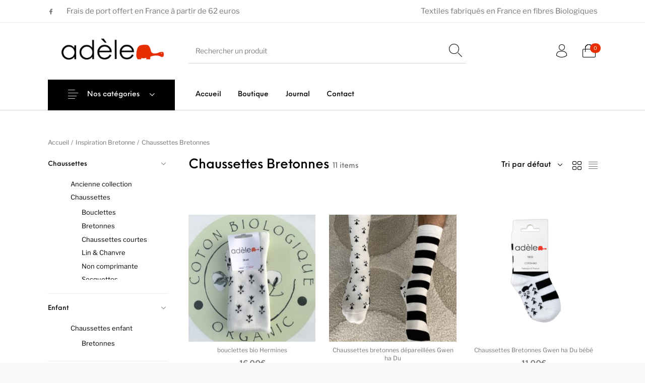

--- FILE ---
content_type: text/html; charset=UTF-8
request_url: https://www.adele.bzh/categorie-produit/inspiration-bretonne/chaussettes-inspiration-bret/
body_size: 33742
content:
<!DOCTYPE html>

<html lang="fr-FR" class="no-js">

<head>
	<meta charset="UTF-8">
	<meta name="viewport" content="width=device-width, initial-scale=1.0, maximum-scale=1.0, user-scalable=0" />

	<link rel="profile" href="http://gmpg.org/xfn/11">
	<link rel="pingback" href="https://www.adele.bzh/xmlrpc.php">

	<meta name='robots' content='index, follow, max-image-preview:large, max-snippet:-1, max-video-preview:-1' />
	<style>img:is([sizes="auto" i], [sizes^="auto," i]) { contain-intrinsic-size: 3000px 1500px }</style>
	
	<!-- This site is optimized with the Yoast SEO plugin v26.8 - https://yoast.com/product/yoast-seo-wordpress/ -->
	<title>Archives des Chaussettes Bretonnes - Adele Boutique des chaussettes écologiques</title>
	<link rel="canonical" href="https://www.adele.bzh/categorie-produit/inspiration-bretonne/chaussettes-inspiration-bret/" />
	<meta property="og:locale" content="fr_FR" />
	<meta property="og:type" content="article" />
	<meta property="og:title" content="Archives des Chaussettes Bretonnes - Adele Boutique des chaussettes écologiques" />
	<meta property="og:url" content="https://www.adele.bzh/categorie-produit/inspiration-bretonne/chaussettes-inspiration-bret/" />
	<meta property="og:site_name" content="Adele Boutique des chaussettes écologiques" />
	<meta name="twitter:card" content="summary_large_image" />
	<script type="application/ld+json" class="yoast-schema-graph">{"@context":"https://schema.org","@graph":[{"@type":"CollectionPage","@id":"https://www.adele.bzh/categorie-produit/inspiration-bretonne/chaussettes-inspiration-bret/","url":"https://www.adele.bzh/categorie-produit/inspiration-bretonne/chaussettes-inspiration-bret/","name":"Archives des Chaussettes Bretonnes - Adele Boutique des chaussettes écologiques","isPartOf":{"@id":"https://www.adele.bzh/#website"},"primaryImageOfPage":{"@id":"https://www.adele.bzh/categorie-produit/inspiration-bretonne/chaussettes-inspiration-bret/#primaryimage"},"image":{"@id":"https://www.adele.bzh/categorie-produit/inspiration-bretonne/chaussettes-inspiration-bret/#primaryimage"},"thumbnailUrl":"https://www.adele.bzh/wp-content/uploads/2020/12/A1241153-C8FC-4F58-A3AA-01FFE7759AD0.jpeg","breadcrumb":{"@id":"https://www.adele.bzh/categorie-produit/inspiration-bretonne/chaussettes-inspiration-bret/#breadcrumb"},"inLanguage":"fr-FR"},{"@type":"ImageObject","inLanguage":"fr-FR","@id":"https://www.adele.bzh/categorie-produit/inspiration-bretonne/chaussettes-inspiration-bret/#primaryimage","url":"https://www.adele.bzh/wp-content/uploads/2020/12/A1241153-C8FC-4F58-A3AA-01FFE7759AD0.jpeg","contentUrl":"https://www.adele.bzh/wp-content/uploads/2020/12/A1241153-C8FC-4F58-A3AA-01FFE7759AD0.jpeg","width":1923,"height":2008,"caption":"bouclettes bio Hermines"},{"@type":"BreadcrumbList","@id":"https://www.adele.bzh/categorie-produit/inspiration-bretonne/chaussettes-inspiration-bret/#breadcrumb","itemListElement":[{"@type":"ListItem","position":1,"name":"Accueil","item":"https://www.adele.bzh/"},{"@type":"ListItem","position":2,"name":"Inspiration Bretonne","item":"https://www.adele.bzh/categorie-produit/inspiration-bretonne/"},{"@type":"ListItem","position":3,"name":"Chaussettes Bretonnes"}]},{"@type":"WebSite","@id":"https://www.adele.bzh/#website","url":"https://www.adele.bzh/","name":"Adele Boutique des chaussettes écologiques","description":"La chaussette française éthique","potentialAction":[{"@type":"SearchAction","target":{"@type":"EntryPoint","urlTemplate":"https://www.adele.bzh/?s={search_term_string}"},"query-input":{"@type":"PropertyValueSpecification","valueRequired":true,"valueName":"search_term_string"}}],"inLanguage":"fr-FR"}]}</script>
	<!-- / Yoast SEO plugin. -->


<link rel="alternate" type="application/rss+xml" title="Adele Boutique des chaussettes écologiques &raquo; Flux" href="https://www.adele.bzh/feed/" />
<link rel="alternate" type="application/rss+xml" title="Adele Boutique des chaussettes écologiques &raquo; Flux des commentaires" href="https://www.adele.bzh/comments/feed/" />
<link rel="alternate" type="application/rss+xml" title="Flux pour Adele Boutique des chaussettes écologiques &raquo; Chaussettes Bretonnes Catégorie" href="https://www.adele.bzh/categorie-produit/inspiration-bretonne/chaussettes-inspiration-bret/feed/" />
		<style>
			.lazyload,
			.lazyloading {
				max-width: 100%;
			}
		</style>
		<script type="text/javascript">
/* <![CDATA[ */
window._wpemojiSettings = {"baseUrl":"https:\/\/s.w.org\/images\/core\/emoji\/16.0.1\/72x72\/","ext":".png","svgUrl":"https:\/\/s.w.org\/images\/core\/emoji\/16.0.1\/svg\/","svgExt":".svg","source":{"concatemoji":"https:\/\/www.adele.bzh\/wp-includes\/js\/wp-emoji-release.min.js?ver=6.8.3"}};
/*! This file is auto-generated */
!function(s,n){var o,i,e;function c(e){try{var t={supportTests:e,timestamp:(new Date).valueOf()};sessionStorage.setItem(o,JSON.stringify(t))}catch(e){}}function p(e,t,n){e.clearRect(0,0,e.canvas.width,e.canvas.height),e.fillText(t,0,0);var t=new Uint32Array(e.getImageData(0,0,e.canvas.width,e.canvas.height).data),a=(e.clearRect(0,0,e.canvas.width,e.canvas.height),e.fillText(n,0,0),new Uint32Array(e.getImageData(0,0,e.canvas.width,e.canvas.height).data));return t.every(function(e,t){return e===a[t]})}function u(e,t){e.clearRect(0,0,e.canvas.width,e.canvas.height),e.fillText(t,0,0);for(var n=e.getImageData(16,16,1,1),a=0;a<n.data.length;a++)if(0!==n.data[a])return!1;return!0}function f(e,t,n,a){switch(t){case"flag":return n(e,"\ud83c\udff3\ufe0f\u200d\u26a7\ufe0f","\ud83c\udff3\ufe0f\u200b\u26a7\ufe0f")?!1:!n(e,"\ud83c\udde8\ud83c\uddf6","\ud83c\udde8\u200b\ud83c\uddf6")&&!n(e,"\ud83c\udff4\udb40\udc67\udb40\udc62\udb40\udc65\udb40\udc6e\udb40\udc67\udb40\udc7f","\ud83c\udff4\u200b\udb40\udc67\u200b\udb40\udc62\u200b\udb40\udc65\u200b\udb40\udc6e\u200b\udb40\udc67\u200b\udb40\udc7f");case"emoji":return!a(e,"\ud83e\udedf")}return!1}function g(e,t,n,a){var r="undefined"!=typeof WorkerGlobalScope&&self instanceof WorkerGlobalScope?new OffscreenCanvas(300,150):s.createElement("canvas"),o=r.getContext("2d",{willReadFrequently:!0}),i=(o.textBaseline="top",o.font="600 32px Arial",{});return e.forEach(function(e){i[e]=t(o,e,n,a)}),i}function t(e){var t=s.createElement("script");t.src=e,t.defer=!0,s.head.appendChild(t)}"undefined"!=typeof Promise&&(o="wpEmojiSettingsSupports",i=["flag","emoji"],n.supports={everything:!0,everythingExceptFlag:!0},e=new Promise(function(e){s.addEventListener("DOMContentLoaded",e,{once:!0})}),new Promise(function(t){var n=function(){try{var e=JSON.parse(sessionStorage.getItem(o));if("object"==typeof e&&"number"==typeof e.timestamp&&(new Date).valueOf()<e.timestamp+604800&&"object"==typeof e.supportTests)return e.supportTests}catch(e){}return null}();if(!n){if("undefined"!=typeof Worker&&"undefined"!=typeof OffscreenCanvas&&"undefined"!=typeof URL&&URL.createObjectURL&&"undefined"!=typeof Blob)try{var e="postMessage("+g.toString()+"("+[JSON.stringify(i),f.toString(),p.toString(),u.toString()].join(",")+"));",a=new Blob([e],{type:"text/javascript"}),r=new Worker(URL.createObjectURL(a),{name:"wpTestEmojiSupports"});return void(r.onmessage=function(e){c(n=e.data),r.terminate(),t(n)})}catch(e){}c(n=g(i,f,p,u))}t(n)}).then(function(e){for(var t in e)n.supports[t]=e[t],n.supports.everything=n.supports.everything&&n.supports[t],"flag"!==t&&(n.supports.everythingExceptFlag=n.supports.everythingExceptFlag&&n.supports[t]);n.supports.everythingExceptFlag=n.supports.everythingExceptFlag&&!n.supports.flag,n.DOMReady=!1,n.readyCallback=function(){n.DOMReady=!0}}).then(function(){return e}).then(function(){var e;n.supports.everything||(n.readyCallback(),(e=n.source||{}).concatemoji?t(e.concatemoji):e.wpemoji&&e.twemoji&&(t(e.twemoji),t(e.wpemoji)))}))}((window,document),window._wpemojiSettings);
/* ]]> */
</script>
<style id='wp-emoji-styles-inline-css' type='text/css'>

	img.wp-smiley, img.emoji {
		display: inline !important;
		border: none !important;
		box-shadow: none !important;
		height: 1em !important;
		width: 1em !important;
		margin: 0 0.07em !important;
		vertical-align: -0.1em !important;
		background: none !important;
		padding: 0 !important;
	}
</style>
<link rel='stylesheet' id='wp-block-library-css' href='https://www.adele.bzh/wp-includes/css/dist/block-library/style.min.css?ver=6.8.3' type='text/css' media='all' />
<style id='wp-block-library-theme-inline-css' type='text/css'>
.wp-block-audio :where(figcaption){color:#555;font-size:13px;text-align:center}.is-dark-theme .wp-block-audio :where(figcaption){color:#ffffffa6}.wp-block-audio{margin:0 0 1em}.wp-block-code{border:1px solid #ccc;border-radius:4px;font-family:Menlo,Consolas,monaco,monospace;padding:.8em 1em}.wp-block-embed :where(figcaption){color:#555;font-size:13px;text-align:center}.is-dark-theme .wp-block-embed :where(figcaption){color:#ffffffa6}.wp-block-embed{margin:0 0 1em}.blocks-gallery-caption{color:#555;font-size:13px;text-align:center}.is-dark-theme .blocks-gallery-caption{color:#ffffffa6}:root :where(.wp-block-image figcaption){color:#555;font-size:13px;text-align:center}.is-dark-theme :root :where(.wp-block-image figcaption){color:#ffffffa6}.wp-block-image{margin:0 0 1em}.wp-block-pullquote{border-bottom:4px solid;border-top:4px solid;color:currentColor;margin-bottom:1.75em}.wp-block-pullquote cite,.wp-block-pullquote footer,.wp-block-pullquote__citation{color:currentColor;font-size:.8125em;font-style:normal;text-transform:uppercase}.wp-block-quote{border-left:.25em solid;margin:0 0 1.75em;padding-left:1em}.wp-block-quote cite,.wp-block-quote footer{color:currentColor;font-size:.8125em;font-style:normal;position:relative}.wp-block-quote:where(.has-text-align-right){border-left:none;border-right:.25em solid;padding-left:0;padding-right:1em}.wp-block-quote:where(.has-text-align-center){border:none;padding-left:0}.wp-block-quote.is-large,.wp-block-quote.is-style-large,.wp-block-quote:where(.is-style-plain){border:none}.wp-block-search .wp-block-search__label{font-weight:700}.wp-block-search__button{border:1px solid #ccc;padding:.375em .625em}:where(.wp-block-group.has-background){padding:1.25em 2.375em}.wp-block-separator.has-css-opacity{opacity:.4}.wp-block-separator{border:none;border-bottom:2px solid;margin-left:auto;margin-right:auto}.wp-block-separator.has-alpha-channel-opacity{opacity:1}.wp-block-separator:not(.is-style-wide):not(.is-style-dots){width:100px}.wp-block-separator.has-background:not(.is-style-dots){border-bottom:none;height:1px}.wp-block-separator.has-background:not(.is-style-wide):not(.is-style-dots){height:2px}.wp-block-table{margin:0 0 1em}.wp-block-table td,.wp-block-table th{word-break:normal}.wp-block-table :where(figcaption){color:#555;font-size:13px;text-align:center}.is-dark-theme .wp-block-table :where(figcaption){color:#ffffffa6}.wp-block-video :where(figcaption){color:#555;font-size:13px;text-align:center}.is-dark-theme .wp-block-video :where(figcaption){color:#ffffffa6}.wp-block-video{margin:0 0 1em}:root :where(.wp-block-template-part.has-background){margin-bottom:0;margin-top:0;padding:1.25em 2.375em}
</style>
<style id='classic-theme-styles-inline-css' type='text/css'>
/*! This file is auto-generated */
.wp-block-button__link{color:#fff;background-color:#32373c;border-radius:9999px;box-shadow:none;text-decoration:none;padding:calc(.667em + 2px) calc(1.333em + 2px);font-size:1.125em}.wp-block-file__button{background:#32373c;color:#fff;text-decoration:none}
</style>
<style id='getwooplugins-attribute-filter-style-inline-css' type='text/css'>
.storepress-search-list-wrapper{display:flex;flex-direction:column;gap:1px}.storepress-components-search-control{margin-bottom:0!important;position:relative}.storepress-components-search-control input[type=search].storepress-components-search-control__input{background:#f0f0f0;border:none;border-radius:2px;box-shadow:0 0 0 transparent;display:block;font-family:-apple-system,BlinkMacSystemFont,Segoe UI,Roboto,Oxygen-Sans,Ubuntu,Cantarell,Helvetica Neue,sans-serif;font-size:16px;height:48px;line-height:normal;margin-left:0;margin-right:0;padding:16px 48px 16px 16px;transition:box-shadow .1s linear;width:100%}@media(prefers-reduced-motion:reduce){.storepress-components-search-control input[type=search].storepress-components-search-control__input{transition-delay:0s;transition-duration:0s}}@media(min-width:600px){.storepress-components-search-control input[type=search].storepress-components-search-control__input{font-size:13px;line-height:normal}}.storepress-components-search-control input[type=search].storepress-components-search-control__input:focus{border-color:var(--wp-admin-theme-color);box-shadow:0 0 0 .5px var(--wp-admin-theme-color);outline:2px solid transparent}.storepress-components-search-control input[type=search].storepress-components-search-control__input::-webkit-input-placeholder{color:rgba(30,30,30,.62)}.storepress-components-search-control input[type=search].storepress-components-search-control__input::-moz-placeholder{color:rgba(30,30,30,.62);opacity:1}.storepress-components-search-control input[type=search].storepress-components-search-control__input:-ms-input-placeholder{color:rgba(30,30,30,.62)}@media(min-width:600px){.storepress-components-search-control input[type=search].storepress-components-search-control__input{font-size:13px}}.storepress-components-search-control input[type=search].storepress-components-search-control__input:focus{background:#fff;box-shadow:inset 0 0 0 var(--wp-admin-border-width-focus) var(--wp-components-color-accent,var(--wp-admin-theme-color,#3858e9))}.storepress-components-search-control input[type=search].storepress-components-search-control__input::-moz-placeholder{color:#757575}.storepress-components-search-control input[type=search].storepress-components-search-control__input::placeholder{color:#757575}.storepress-components-search-control input[type=search].storepress-components-search-control__input::-webkit-search-cancel-button,.storepress-components-search-control input[type=search].storepress-components-search-control__input::-webkit-search-decoration,.storepress-components-search-control input[type=search].storepress-components-search-control__input::-webkit-search-results-button,.storepress-components-search-control input[type=search].storepress-components-search-control__input::-webkit-search-results-decoration{-webkit-appearance:none}.storepress-components-search-control__icon{align-items:center;bottom:0;display:flex;justify-content:center;position:absolute;right:12px;top:0;width:24px}.storepress-components-search-control__icon>svg{margin:8px 0}.storepress-components-search-control__input-wrapper{position:relative}.storepress-search-list-search-result-wrapper{border:1px solid #f0f0f0}.storepress-search-list-search-result-wrapper li,.storepress-search-list-search-result-wrapper ul{list-style:none;margin:0;padding:0}.storepress-search-list-search-result-wrapper ul{border:1px solid #f0f0f0;max-height:40vh;overflow:auto}.storepress-search-list-search-result-wrapper li{align-items:center;border-bottom:1px solid #f0f0f0;color:#2f2f2f;display:flex;font-family:-apple-system,BlinkMacSystemFont,Segoe UI,Roboto,Oxygen-Sans,Ubuntu,Cantarell,Helvetica Neue,sans-serif;font-size:13px;gap:5px;padding:8px}.storepress-search-list-search-result-wrapper li.selected,.storepress-search-list-search-result-wrapper li:hover{background-color:#f0f0f0}.storepress-search-list-search-result-wrapper li:last-child{border-bottom:none}.storepress-search-list-search-result-wrapper li input{height:20px;margin:0;padding:0;width:20px}.storepress-search-list-search-result-wrapper li input[type=radio]{-webkit-appearance:auto;box-shadow:none}.storepress-search-list-search-result-wrapper li input[type=radio]:before{display:none}.storepress-search-list-search-result-wrapper li .storepress-search-list-search-result-item{background-color:#fff}.storepress-search-list-search-result-wrapper li .storepress-search-list-search-result-item__label{cursor:pointer}.storepress-search-list-search-result-wrapper li .storepress-search-list-search-result-item__title{box-sizing:content-box;height:20px;padding:4px}.storepress-search-list-search-result-wrapper li .storepress-search-list-search-result-item__meta{background-color:#ddd;border-radius:5px;padding:4px}
.wp-block-getwooplugins-attribute-filter .filter-items{display:flex;flex-direction:column;float:none!important;gap:10px;margin:0;padding:0}.wp-block-getwooplugins-attribute-filter .filter-items li{list-style:none}.wp-block-getwooplugins-attribute-filter .filter-items.enabled-filter-display-limit-mode .filter-item:not(.selected):nth-child(n+10){display:none!important}.wp-block-getwooplugins-attribute-filter .filter-items.enabled-filter-display-limit-mode .filter-item-more{align-self:flex-end;display:flex}.wp-block-getwooplugins-attribute-filter.is-style-button .filter-items.enabled-filter-display-limit-mode .filter-item-more{align-items:center;align-self:auto}.wp-block-getwooplugins-attribute-filter .filter-item-more{display:none}.wp-block-getwooplugins-attribute-filter .filter-item{align-items:center;display:flex;flex-direction:row;gap:10px;justify-content:space-between}.wp-block-getwooplugins-attribute-filter .filter-item .item{border:2px solid #fff;box-shadow:var(--wvs-item-box-shadow,0 0 0 1px #a8a8a8);box-sizing:border-box;display:block;height:100%;transition:box-shadow .2s ease;width:100%}.wp-block-getwooplugins-attribute-filter .filter-item .item:hover{box-shadow:var(--wvs-hover-item-box-shadow,0 0 0 3px #ddd)}.wp-block-getwooplugins-attribute-filter .filter-item .text{display:inline-block;font-size:.875em}.wp-block-getwooplugins-attribute-filter .filter-item.style-squared .count,.wp-block-getwooplugins-attribute-filter .filter-item.style-squared .item{border-radius:3px}.wp-block-getwooplugins-attribute-filter .filter-item.style-rounded .item{border-radius:100%}.wp-block-getwooplugins-attribute-filter .filter-item.style-rounded .count{border-radius:12px}.wp-block-getwooplugins-attribute-filter .filter-item-wrapper{align-items:center;display:flex;gap:10px}.wp-block-getwooplugins-attribute-filter .filter-item-contents{display:flex;height:var(--wvs-archive-product-item-height,30px);justify-content:center;position:relative;width:var(--wvs-archive-product-item-width,30px)}.wp-block-getwooplugins-attribute-filter .filter-item .count{border:1px solid rgba(0,0,0,.102);color:#000;font-size:12px;line-height:10px;min-width:10px;padding:5px;text-align:center}.wp-block-getwooplugins-attribute-filter .filter-item-inner{width:100%}.wp-block-getwooplugins-attribute-filter .filter-item.selected{order:-1}.wp-block-getwooplugins-attribute-filter .filter-item.selected .item{box-shadow:var(--wvs-selected-item-box-shadow,0 0 0 2px #000)}.wp-block-getwooplugins-attribute-filter .filter-item.selected .filter-item-inner:before{background-image:var(--wvs-tick);background-position:50%;background-repeat:no-repeat;background-size:60%;content:" ";display:block;height:100%;position:absolute;width:100%}.wp-block-getwooplugins-attribute-filter .filter-item.selected .count{background:#000;border:1px solid #000;color:#fff}.wp-block-getwooplugins-attribute-filter.is-style-button .filter-items{flex-direction:row;flex-wrap:wrap}.wp-block-getwooplugins-attribute-filter.is-style-button .filter-item{border:1px solid rgba(0,0,0,.102);border-radius:3px;margin:0;padding:5px 8px 5px 5px}.wp-block-getwooplugins-attribute-filter.is-style-button .filter-item.style-rounded{border-radius:40px}.wp-block-getwooplugins-attribute-filter.is-style-button .filter-item.selected{border:1px solid #000}

</style>
<link rel='stylesheet' id='gbt_18_th_posts_grid_styles-css' href='https://www.adele.bzh/wp-content/plugins/the-hanger-extender/includes/gbt-blocks/posts_grid/assets/css/style.css?ver=1764856505' type='text/css' media='all' />
<link rel='stylesheet' id='swiper-css' href='https://www.adele.bzh/wp-content/plugins/the-hanger-extender/includes/vendor/swiper/css/swiper.min.css?ver=6.4.1' type='text/css' media='all' />
<link rel='stylesheet' id='getbowtied-products-slider-styles-css' href='https://www.adele.bzh/wp-content/plugins/product-blocks-for-woocommerce/includes/gbt-blocks/products_slider/assets/css/frontend/style.min.css?ver=1741110050' type='text/css' media='all' />
<link rel='stylesheet' id='getbowtied-categories-grid-styles-css' href='https://www.adele.bzh/wp-content/plugins/product-blocks-for-woocommerce/includes/gbt-blocks/categories_grid/assets/css/frontend/style.min.css?ver=1741110049' type='text/css' media='all' />
<link rel='stylesheet' id='getbowtied-products-carousel-styles-css' href='https://www.adele.bzh/wp-content/plugins/product-blocks-for-woocommerce/includes/gbt-blocks/products_carousel/assets/css/frontend/style.min.css?ver=1741110050' type='text/css' media='all' />
<link rel='stylesheet' id='getbowtied-scattered-product-list-styles-css' href='https://www.adele.bzh/wp-content/plugins/product-blocks-for-woocommerce/includes/gbt-blocks/scattered_product_list/assets/css/frontend/style.min.css?ver=1741110050' type='text/css' media='all' />
<link rel='stylesheet' id='getbowtied-lookbook-reveal-styles-css' href='https://www.adele.bzh/wp-content/plugins/product-blocks-for-woocommerce/includes/gbt-blocks/lookbook_reveal/assets/css/frontend/style.min.css?ver=1741110050' type='text/css' media='all' />
<link rel='stylesheet' id='getbowtied-lookbook-shop-by-outfit-styles-css' href='https://www.adele.bzh/wp-content/plugins/product-blocks-for-woocommerce/includes/gbt-blocks/lookbook_shop_by_outfit/assets/css/frontend/style.min.css?ver=1741110050' type='text/css' media='all' />
<link rel='stylesheet' id='gbt_18_th_slider_styles-css' href='https://www.adele.bzh/wp-content/plugins/the-hanger-extender/includes/gbt-blocks/slider/assets/css/frontend/style.css?ver=1764856505' type='text/css' media='all' />
<style id='global-styles-inline-css' type='text/css'>
:root{--wp--preset--aspect-ratio--square: 1;--wp--preset--aspect-ratio--4-3: 4/3;--wp--preset--aspect-ratio--3-4: 3/4;--wp--preset--aspect-ratio--3-2: 3/2;--wp--preset--aspect-ratio--2-3: 2/3;--wp--preset--aspect-ratio--16-9: 16/9;--wp--preset--aspect-ratio--9-16: 9/16;--wp--preset--color--black: #000000;--wp--preset--color--cyan-bluish-gray: #abb8c3;--wp--preset--color--white: #ffffff;--wp--preset--color--pale-pink: #f78da7;--wp--preset--color--vivid-red: #cf2e2e;--wp--preset--color--luminous-vivid-orange: #ff6900;--wp--preset--color--luminous-vivid-amber: #fcb900;--wp--preset--color--light-green-cyan: #7bdcb5;--wp--preset--color--vivid-green-cyan: #00d084;--wp--preset--color--pale-cyan-blue: #8ed1fc;--wp--preset--color--vivid-cyan-blue: #0693e3;--wp--preset--color--vivid-purple: #9b51e0;--wp--preset--gradient--vivid-cyan-blue-to-vivid-purple: linear-gradient(135deg,rgba(6,147,227,1) 0%,rgb(155,81,224) 100%);--wp--preset--gradient--light-green-cyan-to-vivid-green-cyan: linear-gradient(135deg,rgb(122,220,180) 0%,rgb(0,208,130) 100%);--wp--preset--gradient--luminous-vivid-amber-to-luminous-vivid-orange: linear-gradient(135deg,rgba(252,185,0,1) 0%,rgba(255,105,0,1) 100%);--wp--preset--gradient--luminous-vivid-orange-to-vivid-red: linear-gradient(135deg,rgba(255,105,0,1) 0%,rgb(207,46,46) 100%);--wp--preset--gradient--very-light-gray-to-cyan-bluish-gray: linear-gradient(135deg,rgb(238,238,238) 0%,rgb(169,184,195) 100%);--wp--preset--gradient--cool-to-warm-spectrum: linear-gradient(135deg,rgb(74,234,220) 0%,rgb(151,120,209) 20%,rgb(207,42,186) 40%,rgb(238,44,130) 60%,rgb(251,105,98) 80%,rgb(254,248,76) 100%);--wp--preset--gradient--blush-light-purple: linear-gradient(135deg,rgb(255,206,236) 0%,rgb(152,150,240) 100%);--wp--preset--gradient--blush-bordeaux: linear-gradient(135deg,rgb(254,205,165) 0%,rgb(254,45,45) 50%,rgb(107,0,62) 100%);--wp--preset--gradient--luminous-dusk: linear-gradient(135deg,rgb(255,203,112) 0%,rgb(199,81,192) 50%,rgb(65,88,208) 100%);--wp--preset--gradient--pale-ocean: linear-gradient(135deg,rgb(255,245,203) 0%,rgb(182,227,212) 50%,rgb(51,167,181) 100%);--wp--preset--gradient--electric-grass: linear-gradient(135deg,rgb(202,248,128) 0%,rgb(113,206,126) 100%);--wp--preset--gradient--midnight: linear-gradient(135deg,rgb(2,3,129) 0%,rgb(40,116,252) 100%);--wp--preset--font-size--small: 13px;--wp--preset--font-size--medium: 20px;--wp--preset--font-size--large: 36px;--wp--preset--font-size--x-large: 42px;--wp--preset--spacing--20: 0.44rem;--wp--preset--spacing--30: 0.67rem;--wp--preset--spacing--40: 1rem;--wp--preset--spacing--50: 1.5rem;--wp--preset--spacing--60: 2.25rem;--wp--preset--spacing--70: 3.38rem;--wp--preset--spacing--80: 5.06rem;--wp--preset--shadow--natural: 6px 6px 9px rgba(0, 0, 0, 0.2);--wp--preset--shadow--deep: 12px 12px 50px rgba(0, 0, 0, 0.4);--wp--preset--shadow--sharp: 6px 6px 0px rgba(0, 0, 0, 0.2);--wp--preset--shadow--outlined: 6px 6px 0px -3px rgba(255, 255, 255, 1), 6px 6px rgba(0, 0, 0, 1);--wp--preset--shadow--crisp: 6px 6px 0px rgba(0, 0, 0, 1);}:where(.is-layout-flex){gap: 0.5em;}:where(.is-layout-grid){gap: 0.5em;}body .is-layout-flex{display: flex;}.is-layout-flex{flex-wrap: wrap;align-items: center;}.is-layout-flex > :is(*, div){margin: 0;}body .is-layout-grid{display: grid;}.is-layout-grid > :is(*, div){margin: 0;}:where(.wp-block-columns.is-layout-flex){gap: 2em;}:where(.wp-block-columns.is-layout-grid){gap: 2em;}:where(.wp-block-post-template.is-layout-flex){gap: 1.25em;}:where(.wp-block-post-template.is-layout-grid){gap: 1.25em;}.has-black-color{color: var(--wp--preset--color--black) !important;}.has-cyan-bluish-gray-color{color: var(--wp--preset--color--cyan-bluish-gray) !important;}.has-white-color{color: var(--wp--preset--color--white) !important;}.has-pale-pink-color{color: var(--wp--preset--color--pale-pink) !important;}.has-vivid-red-color{color: var(--wp--preset--color--vivid-red) !important;}.has-luminous-vivid-orange-color{color: var(--wp--preset--color--luminous-vivid-orange) !important;}.has-luminous-vivid-amber-color{color: var(--wp--preset--color--luminous-vivid-amber) !important;}.has-light-green-cyan-color{color: var(--wp--preset--color--light-green-cyan) !important;}.has-vivid-green-cyan-color{color: var(--wp--preset--color--vivid-green-cyan) !important;}.has-pale-cyan-blue-color{color: var(--wp--preset--color--pale-cyan-blue) !important;}.has-vivid-cyan-blue-color{color: var(--wp--preset--color--vivid-cyan-blue) !important;}.has-vivid-purple-color{color: var(--wp--preset--color--vivid-purple) !important;}.has-black-background-color{background-color: var(--wp--preset--color--black) !important;}.has-cyan-bluish-gray-background-color{background-color: var(--wp--preset--color--cyan-bluish-gray) !important;}.has-white-background-color{background-color: var(--wp--preset--color--white) !important;}.has-pale-pink-background-color{background-color: var(--wp--preset--color--pale-pink) !important;}.has-vivid-red-background-color{background-color: var(--wp--preset--color--vivid-red) !important;}.has-luminous-vivid-orange-background-color{background-color: var(--wp--preset--color--luminous-vivid-orange) !important;}.has-luminous-vivid-amber-background-color{background-color: var(--wp--preset--color--luminous-vivid-amber) !important;}.has-light-green-cyan-background-color{background-color: var(--wp--preset--color--light-green-cyan) !important;}.has-vivid-green-cyan-background-color{background-color: var(--wp--preset--color--vivid-green-cyan) !important;}.has-pale-cyan-blue-background-color{background-color: var(--wp--preset--color--pale-cyan-blue) !important;}.has-vivid-cyan-blue-background-color{background-color: var(--wp--preset--color--vivid-cyan-blue) !important;}.has-vivid-purple-background-color{background-color: var(--wp--preset--color--vivid-purple) !important;}.has-black-border-color{border-color: var(--wp--preset--color--black) !important;}.has-cyan-bluish-gray-border-color{border-color: var(--wp--preset--color--cyan-bluish-gray) !important;}.has-white-border-color{border-color: var(--wp--preset--color--white) !important;}.has-pale-pink-border-color{border-color: var(--wp--preset--color--pale-pink) !important;}.has-vivid-red-border-color{border-color: var(--wp--preset--color--vivid-red) !important;}.has-luminous-vivid-orange-border-color{border-color: var(--wp--preset--color--luminous-vivid-orange) !important;}.has-luminous-vivid-amber-border-color{border-color: var(--wp--preset--color--luminous-vivid-amber) !important;}.has-light-green-cyan-border-color{border-color: var(--wp--preset--color--light-green-cyan) !important;}.has-vivid-green-cyan-border-color{border-color: var(--wp--preset--color--vivid-green-cyan) !important;}.has-pale-cyan-blue-border-color{border-color: var(--wp--preset--color--pale-cyan-blue) !important;}.has-vivid-cyan-blue-border-color{border-color: var(--wp--preset--color--vivid-cyan-blue) !important;}.has-vivid-purple-border-color{border-color: var(--wp--preset--color--vivid-purple) !important;}.has-vivid-cyan-blue-to-vivid-purple-gradient-background{background: var(--wp--preset--gradient--vivid-cyan-blue-to-vivid-purple) !important;}.has-light-green-cyan-to-vivid-green-cyan-gradient-background{background: var(--wp--preset--gradient--light-green-cyan-to-vivid-green-cyan) !important;}.has-luminous-vivid-amber-to-luminous-vivid-orange-gradient-background{background: var(--wp--preset--gradient--luminous-vivid-amber-to-luminous-vivid-orange) !important;}.has-luminous-vivid-orange-to-vivid-red-gradient-background{background: var(--wp--preset--gradient--luminous-vivid-orange-to-vivid-red) !important;}.has-very-light-gray-to-cyan-bluish-gray-gradient-background{background: var(--wp--preset--gradient--very-light-gray-to-cyan-bluish-gray) !important;}.has-cool-to-warm-spectrum-gradient-background{background: var(--wp--preset--gradient--cool-to-warm-spectrum) !important;}.has-blush-light-purple-gradient-background{background: var(--wp--preset--gradient--blush-light-purple) !important;}.has-blush-bordeaux-gradient-background{background: var(--wp--preset--gradient--blush-bordeaux) !important;}.has-luminous-dusk-gradient-background{background: var(--wp--preset--gradient--luminous-dusk) !important;}.has-pale-ocean-gradient-background{background: var(--wp--preset--gradient--pale-ocean) !important;}.has-electric-grass-gradient-background{background: var(--wp--preset--gradient--electric-grass) !important;}.has-midnight-gradient-background{background: var(--wp--preset--gradient--midnight) !important;}.has-small-font-size{font-size: var(--wp--preset--font-size--small) !important;}.has-medium-font-size{font-size: var(--wp--preset--font-size--medium) !important;}.has-large-font-size{font-size: var(--wp--preset--font-size--large) !important;}.has-x-large-font-size{font-size: var(--wp--preset--font-size--x-large) !important;}
:where(.wp-block-post-template.is-layout-flex){gap: 1.25em;}:where(.wp-block-post-template.is-layout-grid){gap: 1.25em;}
:where(.wp-block-columns.is-layout-flex){gap: 2em;}:where(.wp-block-columns.is-layout-grid){gap: 2em;}
:root :where(.wp-block-pullquote){font-size: 1.5em;line-height: 1.6;}
</style>
<link rel='stylesheet' id='hookmeup-css' href='https://www.adele.bzh/wp-content/plugins/hookmeup/public/assets/css/hmu-public.css?ver=1.2.1' type='text/css' media='all' />
<style id='woocommerce-inline-inline-css' type='text/css'>
.woocommerce form .form-row .required { visibility: visible; }
</style>
<link rel='stylesheet' id='woo-variation-swatches-css' href='https://www.adele.bzh/wp-content/plugins/woo-variation-swatches/assets/css/frontend.min.css?ver=1762877168' type='text/css' media='all' />
<style id='woo-variation-swatches-inline-css' type='text/css'>
:root {
--wvs-tick:url("data:image/svg+xml;utf8,%3Csvg filter='drop-shadow(0px 0px 2px rgb(0 0 0 / .8))' xmlns='http://www.w3.org/2000/svg'  viewBox='0 0 30 30'%3E%3Cpath fill='none' stroke='%23ffffff' stroke-linecap='round' stroke-linejoin='round' stroke-width='4' d='M4 16L11 23 27 7'/%3E%3C/svg%3E");

--wvs-cross:url("data:image/svg+xml;utf8,%3Csvg filter='drop-shadow(0px 0px 5px rgb(255 255 255 / .6))' xmlns='http://www.w3.org/2000/svg' width='72px' height='72px' viewBox='0 0 24 24'%3E%3Cpath fill='none' stroke='%23ff0000' stroke-linecap='round' stroke-width='0.6' d='M5 5L19 19M19 5L5 19'/%3E%3C/svg%3E");
--wvs-position:center;
--wvs-single-product-large-item-width:40px;
--wvs-single-product-large-item-height:40px;
--wvs-single-product-large-item-font-size:16px;
--wvs-single-product-item-width:24px;
--wvs-single-product-item-height:24px;
--wvs-single-product-item-font-size:16px;
--wvs-archive-product-item-width:30px;
--wvs-archive-product-item-height:30px;
--wvs-archive-product-item-font-size:16px;
--wvs-tooltip-background-color:#333333;
--wvs-tooltip-text-color:#ffffff;
--wvs-item-box-shadow:0 0 0 1px #000000;
--wvs-item-background-color:#FFFFFF;
--wvs-item-text-color:#666666;
--wvs-hover-item-box-shadow:0 0 0 3px #000000;
--wvs-hover-item-background-color:#FFFFFF;
--wvs-hover-item-text-color:#000000;
--wvs-selected-item-box-shadow:0 0 0 2px #000000;
--wvs-selected-item-background-color:#FFFFFF;
--wvs-selected-item-text-color:#000000}
</style>
<link rel='stylesheet' id='getbowtied_icons-css' href='https://www.adele.bzh/wp-content/themes/the-hanger/inc/fonts/thehanger-icons/style.css?ver=6.1' type='text/css' media='all' />
<link rel='stylesheet' id='select2-css' href='https://www.adele.bzh/wp-content/plugins/woocommerce/assets/css/select2.css?ver=10.4.3' type='text/css' media='all' />
<link rel='stylesheet' id='motion-ui-css' href='https://www.adele.bzh/wp-content/themes/the-hanger/inc/_vendor/motion-ui/css/motion-ui.css?ver=2.0.3' type='text/css' media='all' />
<link rel='stylesheet' id='thehanger-styles-css' href='https://www.adele.bzh/wp-content/themes/the-hanger/css/styles.css?ver=6.1' type='text/css' media='all' />
<style id='thehanger-styles-inline-css' type='text/css'>
 .row{max-width:1340px}.site-bg-color, body{background-color:#F9F9F9}.topbar{color:#777777;font-size:15px}.topbar .topbar-socials .th_social_icon a svg{fill:#777777}.topbar .topbar-socials .th_social_icon a:hover svg{fill:#C4B583}body.header-layout-full .topbar, .topbar .topbar-content{background-color:#FFFFFF}.topbar a:hover{color:#C4B583}.topbar .navigation-foundation > ul > li > a > span:before{background-color:#777777}body.header-layout-full .topbar:after, body.header-layout-boxed .topbar .topbar-content{border-color:rgba(119,119,119,0.15)}.site-header-style-1, .header-sticky-blog, .header-sticky-product, .woocommerce-store-notice{font-size:14px}.site-header-style-1, .site-header-style-1 .header_search_input, .site-header-style-1 .select2.select2-container--open .select2-selection, .site-header-style-1 .header_search_button, .site-header-style-1 .header-content .search-form .search-field, .site-header-style-1 .woocommerce-product-search .search-field, .header-sticky-blog, .header-sticky-product{color:#000}.header-sticky-product .header-sticky-blog-facebook svg, .header-sticky-product .header-sticky-blog-twitter svg{fill:#000}.header-sticky-product .header-sticky-blog-facebook:hover svg, .header-sticky-product .header-sticky-blog-twitter:hover svg{fill:#e82e00}.header-sticky-blog .header-sticky-blog-facebook svg, .header-sticky-blog .header-sticky-blog-twitter svg{fill:#000}.header-sticky-blog .header-sticky-blog-facebook:hover svg, .header-sticky-blog .header-sticky-blog-twitter:hover svg{fill:#e82e00}.site-header-style-1 .header-content .search-form .search-field::-ms-input-placeholder, .site-header-style-1 .woocommerce-product-search .search-field::-ms-input-placeholder{color:#000}.site-header-style-1 .header-content .search-form .search-field::-webkit-input-placeholder, .site-header-style-1 .woocommerce-product-search .search-field::-webkit-input-placeholder{color:#000}.site-header-style-1 .header-content .search-form .search-field::-moz-placeholder, .site-header-style-1 .woocommerce-product-search .search-field::-moz-placeholder{color:#000}body.header-layout-full .site-header-style-1, .site-header-style-1 .header-content, .header-sticky-blog, .header-sticky-product{background-color:#fff}.site-header-style-1 a:hover, .site-header-style-1 .header_search_button:hover, .header-sticky-blog .header-sticky-blog-content .header-sticky-blog-buttons ul li a:hover, .header-sticky-product .header-sticky-product-content .header-sticky-product-buttons ul li a:hover{color:#e82e00}.site-header-style-1 .header-tools .tools_badge{color:#fff;background-color:#e82e00}.site-header-style-1 .site-logo img{width:248px}.site-header-style-1 .gbt-mega-dropdown-button, .header-mobiles-wrapper .header-mobiles-content .header-mobiles-mega-dropdown-button{color:#fff;background-color:#000}.header-sticky-product .header-sticky-product-content .header-sticky-product-add-to-cart a, .header-sticky-product .header-sticky-product-content .header-sticky-product-add-to-cart a span{color:#fff!important;background-color:#000}.gbt-mega-dropdown-wrapper:hover .gbt-mega-dropdown-button, .header-sticky-product .header-sticky-product-content .header-sticky-product-add-to-cart a:hover, .scroll-progress-bar-container .scroll-progress-bar{color:#fff;background-color:#e82e00}.gbt-mega-dropdown-wrapper .gbt-mega-dropdown-button:before{background:linear-gradient(to right, rgba(0,0,0,0) 0%, rgba(0,0,0, 1) 25%)}.gbt-mega-dropdown-wrapper:hover .gbt-mega-dropdown-button:before{background:linear-gradient(to right, rgba(0,0,0,0) 0%, rgba(232,46,0, 1) 25%)}.site-header-style-1 .navigation-foundation > ul > li > a > span:before{background-color:#000}.site-header-style-1 .select2 .select2-selection, .header-secondary-navigation, .header-sticky-blog .header-sticky-blog-content .header-sticky-blog-now-reading, .header-sticky-product .header-sticky-product-content .header-sticky-product-now-reading{color:rgba(0,0,0,0.5)}.site-header-style-1 .header_search_input::-ms-input-placeholder{color:rgba(0,0,0,0.5)}.site-header-style-1 .header_search_input::-webkit-input-placeholder{color:rgba(0,0,0,0.5)}.site-header-style-1 .header_search_input::-moz-placeholder{color:rgba(0,0,0,0.5)}.header-layout-full .site-header-style-1:after, .header-layout-boxed .site-header-style-1 .header-content:after, .site-header-style-1 .header-content .header-line-1 .header-line-1-wrapper .header-search .header_search_form, .site-header-style-1 .header-content .header-line-1 .header-line-1-wrapper .header-search .search-form, .site-header-style-1 .header-content .header-line-1 .header-line-1-wrapper .header-search .woocommerce-product-search, .header-sticky-blog .header-sticky-blog-content .header-sticky-blog-now-reading, .header-sticky-blog .header-sticky-blog-content .header-sticky-blog-buttons, .header-sticky-blog .header-sticky-blog-content .header-sticky-blog-buttons ul li a, .header-sticky-product .header-sticky-product-content .header-sticky-product-now-reading, .header-sticky-product .header-sticky-product-content .header-sticky-product-buttons, .header-sticky-product .header-sticky-product-content .header-sticky-product-buttons ul li a{border-color:rgba(0,0,0,0.15)}.scroll-progress-bar-container{background-color:rgba(0,0,0,0.15)}.site-header-style-1 .header_search_form:before, .site-header-style-1 .header-content .search-form:before, .site-header-style-1 .select2:before, .site-header-style-1 .woocommerce-product-search:before{background-color:rgba(0,0,0,0.75)}.site-header-style-2{font-size:13px}.site-header-style-2{color:#000}body.header-layout-full .site-header-style-2, .site-header-style-2 .header-content{background-color:#fff}.site-header-style-2 a:hover{color:#c4b583}.site-header-style-2 .header-tools .tools_badge{color:#fff;background-color:#c4b583}.site-header-style-2 .site-logo img{width:200px}.site-header-style-2 .navigation-foundation > ul > li > a > span:before{background-color:#000}.header-layout-full .site-header-style-2.header-sticky:after, .header-layout-boxed .site-header-style-2.header-sticky .header-content:after, .header-layout-full .site-header-style-2:not(.header-sticky), .header-layout-boxed .site-header-style-2:not(.header-sticky) > .row{border-color:rgba(0,0,0,0.15)}.site-search.position-top .header-search .header_search_form, .site-search.position-top .header-content .header-search .search-form, .site-search.position-top .header-content .header-search .woocommerce-product-search, .off-canvas.site-search{border-color:rgba(0,0,0,0.15)}.site-search.position-top .header-search .header_search_form .woocommerce-product-search:before, .site-search.position-top .header-search .header_search_form:before, .site-search.position-top .header-content .search-form:before{background-color:#000}.header-mobiles-wrapper{font-size:14px}.mobile-header-style-1.header-mobiles-wrapper .header-mobiles, .mobile-header-style-1.header-mobiles-wrapper .header-mobiles-search-content, .mobile-header-style-1.header-mobiles-wrapper .header-mobiles-search-content .search-form, .mobile-header-style-1.header-mobiles-wrapper .header-mobiles-search-content .woocommerce-product-search{color:#000;background-color:#fff;border-color:rgba(0,0,0,0.15)}.mobile-header-style-2.header-mobiles-wrapper .header-mobiles, .mobile-header-style-2.header-mobiles-wrapper .header-mobiles-search-content, .mobile-header-style-2.header-mobiles-wrapper .header-mobiles-search-content .search-form, .mobile-header-style-2.header-mobiles-wrapper .header-mobiles-search-content .woocommerce-product-search{color:#000;background-color:#fff;border-color:rgba(0,0,0,0.15)}.mobile-header-style-1.header-mobiles-wrapper .header-mobiles .header-mobiles-tools ul.header-tools li > a .tools_badge{color:#fff;background-color:#e82e00}.mobile-header-style-2.header-mobiles-wrapper .header-mobiles .header-mobiles-tools ul.header-tools li > a .tools_badge{color:#fff;background-color:#c4b583}.mobile-header-style-1.header-mobiles-wrapper .header-mobiles a:hover{color:#e82e00}.mobile-header-style-2.header-mobiles-wrapper .header-mobiles a:hover{color:#c4b583}.header-mobiles-wrapper .header-mobiles .site-logo img{max-width:248px}.dropdown .is-dropdown-submenu, .dropdown-pane, .drilldown, .drilldown .is-drilldown-submenu, .gbt-mega-menu-content, .gbt-mega-dropdown-content-inside, .header_search_form .select2-dropdown, .header_search_ajax_results, .gbt-mega-menu-content .megamenu_blog_wrapper .megamenu_posts .megamenu_posts_overlay, dl.gbt-stack-gallery dl.gbt-stack-items dt, dl.gbt-stack-gallery dl.gbt-stack-nav dt a, .header-mobiles-wrapper .header-mobiles-content, .site-search.position-top{background-color:#fff;color:#000}.minicart .woocommerce-mini-cart .woocommerce-mini-cart-item .blockUI.blockOverlay{background-color:#fff !important}.dropdown .is-dropdown-submenu a:hover, .dropdown .is-dropdown-submenu .is-active > a, .dropdown-pane a:hover, .drilldown a:hover, .gbt-mega-menu-content a:hover, .gbt-mega-dropdown-content-inside a:hover, .header_search_ajax_results a:hover, .gbt-mega-menu-content .megamenu_blog_wrapper .megamenu_posts_category_list dt a:hover{color:#e82e00}.gbt-mega-menu-content .megamenu_cta, .header_search_form .select2-container .select2-results__option.select2-results__option--highlighted[aria-selected], .header-mobiles-wrapper .header-mobiles-content .header-mobiles-mega-dropdown-button.active, .site-search.off-canvas .header_search_form .select2-container .select2-results__option.select2-results__option--highlighted[aria-selected]{color:#fff;background-color:#e82e00}.dropdown .is-submenu-item, .megamenu_subcategory_list, dl.gbt-stack-gallery dl.gbt-stack-items dt .gbt_featured_title, dl.gbt-stack-gallery dl.gbt-stack-items dt .amount, .gbt-mega-menu-content .megamenu_contact .megamenu_contact_info p span, .minicart .widget.woocommerce.widget_shopping_cart ul.woocommerce-mini-cart li.mini_cart_item a:not(.remove), .minicart_infos, .header-mobiles-wrapper .header-mobiles-content .header-mobiles-secondary-menu .is-drilldown ul li a, .header-mobiles-wrapper .header-mobiles-content .header-mobiles-topbar-menu .is-drilldown ul li a, .header-mobiles-wrapper .header-mobiles-content .header-mobiles-info{color:rgba(0,0,0,0.75)}.header-minicart-placeholder .minicart .widget.woocommerce.widget_shopping_cart ul.woocommerce-mini-cart li.mini_cart_item span.quantity, .widget.woocommerce.widget_shopping_cart ul.woocommerce-mini-cart li.mini_cart_item .variation dd p, .header_search_ajax_results .woocommerce-Price-amount, .gbt-mega-menu-content .megamenu_category a span.count, .gbt-mega-dropdown-wrapper .gbt-mega-dropdown .gbt-mega-dropdown-content .gbt-mega-dropdown-content-inside ul li>a span.count{color:rgba(0,0,0,0.5)}.gbt-mega-dropdown-wrapper .gbt-mega-dropdown .gbt-mega-dropdown-content .gbt-mega-dropdown-content-inside .is-drilldown ul li:before, .gbt-mega-dropdown-wrapper .gbt-mega-dropdown .gbt-mega-dropdown-content .gbt-mega-dropdown-content-inside, .gbt-mega-menu-content .megamenu_blog_wrapper .megamenu_posts_category_list, .gbt-mega-menu-content .megamenu_blog_wrapper .megamenu_posts_category_list dt:before, .gbt-mega-menu-content .megamenu_blog_wrapper .megamenu_posts_category_list > a, .gbt-mega-menu-content .megamenu_bottom_links, .header-minicart-placeholder .minicart .widget.woocommerce.widget_shopping_cart .woocommerce-mini-cart__total.total, .site-header-style-1 .header-cart .minicart .minicart_infos, .site-header-style-2 .header-cart .minicart .minicart_infos, dl.gbt-stack-gallery dl.gbt-stack-nav dt a, .header-mobiles-wrapper .header-mobiles-content .is-drilldown ul li:before, .archive-header .archive-title-wrapper ul.archive-mobile-list li:before, .header-mobiles-wrapper .header-mobiles-content .gbt-mega-dropdown-content, .header-mobiles-wrapper .header-mobiles-content .header-mobiles-primary-menu, .header-mobiles-wrapper .header-mobiles-content .header-mobiles-ecomm-menu, .header-mobiles-wrapper .header-mobiles-content .header-mobiles-secondary-menu, .header-mobiles-wrapper .header-mobiles-content .header-mobiles-topbar-menu, .header-mobiles-wrapper .header-mobiles-content .header-mobiles-large-categories, .header-mobiles-wrapper .header-mobiles-content .header-mobiles-info-2, .header-mobiles-wrapper .header-mobiles-content .header-mobiles-primary-menu .is-drilldown ul li .js-drilldown-back{border-color:rgba(0,0,0,0.15)}.gbt-mega-menu-content .megamenu_blog_wrapper .megamenu_posts .megamenu_post .megamenu_post_image{background-color:rgba(0,0,0,0.15)}.minicart .widget.woocommerce.widget_shopping_cart .woocommerce-mini-cart__buttons.buttons .button.checkout{color:#fff;background-color:#000}.minicart .widget.woocommerce.widget_shopping_cart .woocommerce-mini-cart__buttons.buttons .button.checkout:hover{background-color:#e82e00}.minicart .widget.woocommerce.widget_shopping_cart .woocommerce-mini-cart__buttons.buttons .button:not(.checkout), .gbt-mega-menu-content .megamenu_blog_wrapper .megamenu_posts_category_list dt a, .site-search.position-top .header-search .close-button, .site-search.position-top .header-search .header_search_button:after, .site-search.position-top .header-search .header_search_form .header_search_input_wrapper .header_search_input, .site-search.position-top .header-search .header_search_form .select2-dropdown .select2-results ul li, .site-search.position-top .header-search .select2 .select2-selection__rendered{color:#000}.site-search.position-top .header-search .header_search_form .header_search_input_wrapper .header_search_input::-ms-input-placeholder, .site-search.position-top .header-search .search-field::-ms-input-placeholder{color:rgba(0,0,0,0.5)}.site-search.position-top .header-search .header_search_form .header_search_input_wrapper .header_search_input::-webkit-input-placeholder, .site-search.position-top .header-search .search-field::-webkit-input-placeholder{color:rgba(0,0,0,0.5)}.site-search.position-top .header-search .header_search_form .header_search_input_wrapper .header_search_input::-moz-placeholder, .site-search.position-top .header-search .search-field::-moz-input-placeholder{color:rgba(0,0,0,0.5)}.minicart .widget.woocommerce.widget_shopping_cart ul.woocommerce-mini-cart li.mini_cart_item a:not(.remove):hover, .minicart .widget.woocommerce.widget_shopping_cart .woocommerce-mini-cart__buttons.buttons .button:not(.checkout):hover, dl.gbt-stack-gallery dl.gbt-stack-nav dt a:hover{color:#e82e00}.site-content-bg-color, .site-content, body.content-layout-full .site-content-wrapper, body.content-layout-boxed .site-content-wrapper > .row, ul.products .product .main-container .product_image a .out-of-stock, ul.products .product .buttons a:after, .single-product .woocommerce-gb_accordion ul.accordion, .single-product .woocommerce-gb_accordion ul.accordion .accordion-item .accordion-content, .pswp .pswp__bg, .single-product .product .before-product-summary-wrapper .product_tool_buttons_placeholder .single_product_gallery_trigger:after, .single-product .product .before-product-summary-wrapper .product_tool_buttons_placeholder .single_product_video_trigger:after, .woocommerce-archive-header.is-stuck .woocommerce-archive-header-inside, .site-shop-filters, .select2-dropdown, .blog.content-layout-boxed .blog_highlighted_posts_container, .blog.content-layout-boxed .site-content-wrapper .archive-header > .row, .archive.content-layout-boxed .site-content-wrapper .archive-header > .row, .blog.content-layout-boxed .getbowtied_popular_posts_container .popular_posts_columns, .single-post.content-layout-boxed .single_navigation_container .single_navigation, .single-post.content-layout-boxed .single_related_post_container .single_related_posts, .single-post.content-layout-boxed .single-comments-container .single-comments-row, .search.content-layout-boxed .archive-title-wrapper, .site-content-wrapper .wpml-ls-legacy-dropdown-click li, .site-content-wrapper .wpml-ls-legacy-dropdown li, .site-content-wrapper .wcml-dropdown-click li, .site-content-wrapper .wcml-dropdown li, .site-content-wrapper li.wpml-ls-current-language > a, .site-content-wrapper li.wcml-cs-active-currency > a, .page .single-comments-container > .row{background-color:#fff}.onsale, .product:not(.product-type-grouped) .cart .quantity, .tooltip, .getbowtied_new_product, ul.products .product .main-container .second-container .buttons .button.added:after, ul.products .product .main-container .second-container .buttons a.clicked:after, .woocommerce-cart .cart-collaterals .cart_totals table.shop_table tr.shipping .woocommerce-shipping-calculator .shipping-calculator-form p:not(.form-row) .button:hover, .woocommerce-store-notice, .site-content .wpml-ls-sub-menu li:hover a, .site-content .wcml-cs-submenu li:hover a, .site-content .wpml-ls-sub-menu li a:hover, .site-content .wcml-cs-submenu li:hover a:hover:not(.button):not(.remove):not(.remove):not(.restore-item):not(.wpml-ls-link):not(.wcml-cs-item-toggle):not(.wpml-ls-item-toggle), .site-content .wpml-ls-sub-menu li:hover a:hover, .site-content .wcml-cs-submenu li:hover a:hover, .site-content-wrapper .select2-container .select2-results__option.select2-results__option--highlighted[aria-selected], ul.products .product .main-container .second-container .buttons > a.loading::before, ul.products .product .main-container .second-container .buttons .button.added:hover::after{color:#fff!important}.widget.woocommerce.widget_layered_nav_filters ul a:hover, body.single .post .entry-meta__item--tags a:hover{color:#fff!important}.blockUI{background-color:#fff!important}.site-primary-color, .site-content, ul.products .product .main-container .second-container .product_info a.title .woocommerce-loop-product__title, ul.products .product .main-container .second-container .buttons > a:after, body.woocommerce-cart .site-content .woocommerce .woocommerce-cart-form tr.cart_item .product-name a, body.woocommerce-checkout.woocommerce-order-received .woocommerce-order .woocommerce-order-details .woocommerce-table--order-details tr td.product-name a, .products_ajax_button.disabled, .posts_ajax_button.disabled, body.single .nav-links__item, .woocommerce-pagination li a.page-numbers, .blog-listing .blog-articles .post .entry-content-wrap .entry-meta time, .select2-dropdown, .woocommerce p.stars.selected a.active~a:before, .woocommerce-wishlist form#yith-wcwl-form table.wishlist_table td.product-name a, .site-content-wrapper .wcml-cs-submenu li a:not(.button):not(.wpml-ls-link):not([class^="star-"]):not(.showcoupon):not(.showlogin):not(.shipping-calculator-button):not(.remove):not(.page-numbers), .site-content-wrapper .wpml-ls-sub-menu li a, .header-mobiles-wrapper .header-mobiles-content .header-mobiles-info-2, body .wp-block-woocommerce-active-filters ul li, .wc-block-active-filters .wc-block-active-filters-list button, .wc-block-grid__product-title, .wc-block-grid__product-price__value *{color:#777}.woocommerce-breadcrumb > a, ul.products.shop_display_list .product .main-container .product_image a, ul.products.shop_display_list .product .main-container .product_image a .out-of-stock, .widget.woocommerce.widget_layered_nav_filters ul a, body.single .post .entry-meta__item--tags a, body.single .post .entry-content .page-links > a, .woocommerce p.stars a:hover~a:before, .wp-block-calendar #next a, .wp-block-calendar #prev a, h2.wc-block-grid__product-title a{color:#777!important}.site-secondary-color, h1, h2, h3, h4, h5, h6, table th, dl dt, blockquote, label, .site-content a:not(.wp-block-button__link):not(.button):not(.wpml-ls-link):not([class^="star-"]):not(.vc_btn3):not(.showcoupon):not(.showlogin):not(.shipping-calculator-button):not(.remove):not(.page-numbers), .woocommerce .wc-tabs a, .widget_calendar table td#today, .products_ajax_button, .posts_ajax_button, .woocommerce-pagination li span.page-numbers.current, body.single .post .entry-content .page-links > span, .widget_theme_ecommerce_info .ecommerce-info-widget-icon, .attachment .site-content .nav-links a, .widget.woocommerce.widget_product_categories_with_icon .product-categories-with-icon > li > a, .error404 section.error-404 .page-header .page-title, .woocommerce .after-cart-empty-title, .woocommerce.woocommerce-wishlist .wishlist_table tr td.product-stock-status .wishlist-in-stock, .woocommerce.woocommerce-wishlist .wishlist_table tr td.product-remove, .woocommerce.woocommerce-wishlist .wishlist_table tr td.product-remove div a:before, .woocommerce.woocommerce-wishlist .wishlist_table tr td.wishlist-empty, .woocommerce-account .woocommerce .woocommerce-MyAccount-navigation ul li a, .woocommerce-account .woocommerce .woocommerce-MyAccount-navigation ul li:before, .woocommerce-orders .woocommerce-orders-table.shop_table_responsive tr td::before, .woocommerce-account .woocommerce-orders-table tbody tr td.woocommerce-orders-table__cell-order-actions .button, .woocommerce-account .woocommerce .woocommerce-MyAccount-content .woocommerce-pagination--without-numbers .woocommerce-button, .woocommerce-account .woocommerce-MyAccount-downloads tbody tr td.download-file a:before, .woocommerce-account .woocommerce-MyAccount-downloads tbody tr td.download-file a, .woocommerce-account.woocommerce-view-order .woocommerce-MyAccount-content p mark, .woocommerce-account.woocommerce-view-order .woocommerce-MyAccount-content .woocommerce-order-details .order_details tr td a + strong, .woocommerce-account.woocommerce-view-order .woocommerce-MyAccount-content .woocommerce-order-details .order_details tfoot tr td .amount, .woocommerce-account.woocommerce-view-order .woocommerce-MyAccount-content .woocommerce-order-details .order_details tfoot tr td .tax_label, .woocommerce-account.woocommerce-edit-account .edit-account fieldset legend, .woocommerce-account.woocommerce-edit-address .addresses .woocommerce-Address .woocommerce-Address-title .edit:before, .woocommerce-account.woocommerce-edit-address .addresses .woocommerce-Address .woocommerce-Address-title .edit, .product .entry-summary .yith-wcwl-add-to-wishlist .yith-wcwl-add-button.show .add_to_wishlist, .product .entry-summary .getbowtied-single-product-share, .product .entry-summary .woocommerce-Reviews .commentlist .comment_container .comment-text p.meta .woocommerce-review__author, .product .entry-summary #review_form_wrapper #review_form .comment-reply-title, .product.product-type-grouped .cart .quantity input, .products_ajax_loader, .comments-area .comment-list .comment article.comment-body .comment-meta .comment-author b.fn, .comments-area .comment-list .comment article.comment-body .reply > a, .comments-area .comment-list .comment article.comment-body + .comment-respond .comment-reply-title small a, .comments-area .comment-list .comment article.comment-body .comment-meta .comment-metadata .edit-link .comment-edit-link, .comments-area .comments-pagination .nav-links .page-numbers, .widget.woocommerce.widget_product_categories_with_icon .product-categories-with-icon > li > ul.children li.current-cat, .entry-summary .price ins, .entry-summary .price, .entry-summary .woocommerce-grouped-product-list-item__price, .product.product-type-grouped td a.button:before, .product .yith-wcwl-add-to-wishlist .yith-wcwl-wishlistexistsbrowse.show .feedback, .product .yith-wcwl-add-to-wishlist .yith-wcwl-wishlistaddedbrowse.show .feedback, .woocommerce-gb_accordion ul.accordion .accordion-item .accordion-title, body.woocommerce-cart .woocommerce .cart-empty, .pswp button.pswp__button.pswp__button:before, .pswp button.pswp__button.pswp__button:after, .gb-gallery button.gb-gallery-btn:before, .gb-gallery button.gb-gallery-btn:after, body.woocommerce-cart.woocommerce-page .woocommerce .woocommerce-cart-form .cart_item .product-quantity .quantity input, body.woocommerce-cart.woocommerce-page .woocommerce .woocommerce-cart-form .cart_item .product-remove a.remove:after, body.woocommerce-cart .cart-collaterals .cart-subtotal td, body.woocommerce-cart .cart-collaterals .cart_totals tr.shipping .woocommerce-shipping-calculator .shipping-calculator-form p:not(.form-row) .button, body.woocommerce-cart .cart-collaterals .order-total td, body.woocommerce-checkout .woocommerce .woocommerce-info, body.woocommerce-cart.woocommerce-page .woocommerce .woocommerce-cart-form tr:not(.cart_item) td.actions .coupon .input-container:after, body.woocommerce-cart.woocommerce-page .woocommerce .woocommerce-cart-form tr.cart_item .product-remove a.remove:after, body.woocommerce-checkout .woocommerce table.woocommerce-checkout-review-order-table tr th, body.woocommerce-checkout .woocommerce table.woocommerce-checkout-review-order-table tr.cart_item td > strong, body.woocommerce-checkout .woocommerce table.woocommerce-checkout-review-order-table tr.order-total td, body.woocommerce-checkout .woocommerce table.woocommerce-checkout-review-order-table tr.cart-subtotal td .amount, body.woocommerce-checkout .woocommerce .woocommerce-checkout-payment .payment_methods label, body.woocommerce-cart .continue-shopping a, body.woocommerce-checkout.woocommerce-order-received .woocommerce-order .woocommerce-order-overview li strong, body.woocommerce-checkout.woocommerce-order-received .woocommerce-order .woocommerce-bacs-bank-details .wc-bacs-bank-details li strong, body.woocommerce-checkout.woocommerce-order-received .woocommerce-order .woocommerce-order-details .woocommerce-table--order-details tfoot tr td .amount, body.woocommerce-checkout.woocommerce-order-received .woocommerce-order .woocommerce-order-details .woocommerce-table--order-details tr td.product-name strong, body.woocommerce-cart .woocommerce .woocommerce-cart-form tr:not(.cart_item) td.actions button[name="update_cart"], body.woocommerce-cart .woocommerce .woocommerce-cart-form tr:not(.cart_item) td.actions .coupon .button, body.woocommerce-checkout .woocommerce .checkout_coupon p.form-row-last .button, #getbowtied_woocommerce_quickview .close-button, #getbowtied_woocommerce_quickview .getbowtied_qv_content .site-content .product .go_to_product_page, .woocommerce-account .woocommerce-table--order-downloads tbody tr td.download-file a.button, .woocommerce-account tr td .wc-item-meta li, .single-product .single_video_container .close_video_btn > i, .woocommerce-account .woocommerce-Payment ul.payment_methods li label, ul.woocommerce-mini-cart li.mini_cart_item .variation p, ul.woocommerce-mini-cart li.mini_cart_item .variation, ul.woocommerce-mini-cart li.mini_cart_item span.quantity, body.single .post .entry-meta_post_comments, body.single .post .entry-meta__item--tags, body.single .nav-links__item span, .archive-header .archive-title-wrapper ul li a, .getbowtied_popular_posts a, .blog_highlighted_posts_right a, .blog_highlighted_posts article .entry-content-wrap .entry-header .entry-meta > a, .blog_highlighted_posts article .entry-content-wrap .entry-header .entry-title a, .blog_highlighted_posts article .entry-content-wrap .entry-content__readmore, body.single .post .entry-meta__item.entry-meta-author, .getbowtied_qv_loading, .product.product-type-grouped .group_table tr td a.product_type_external:before, .product.product-type-grouped .group_table tr td a.product_type_simple:before, .product.product-type-grouped .group_table tr td a.product_type_variable:before, .site-content-wrapper .search-form .search-field, .site-content-wrapper .woocommerce-product-search .search-field, .site-content-wrapper .widget_calendar table thead th, .site-content-wrapper .widget_calendar caption, #getbowtied_woocommerce_quickview .getbowtied_qv_content .site-content .product .yith-wcwl-add-to-wishlist .yith-wcwl-add-button .add_to_wishlist, body.single-product .variations .label, .getbowtied_qv_content .variations .label{color:#000}.getbowtied-single-product-share-wrapper a svg{fill:#000}.getbowtied-single-product-share-wrapper a:hover svg{fill:#e82e00}.site-content-wrapper .search-form .search-field::-ms-input-placeholder, .site-content-wrapper .woocommerce-product-search .search-field::-ms-input-placeholder{color:#000}.site-content-wrapper .search-form .search-field::-webkit-input-placeholder, .site-content-wrapper .woocommerce-product-search .search-field::-webkit-input-placeholder{color:#000}.site-content-wrapper .search-form .search-field::-moz-placeholder, .site-content-wrapper .woocommerce-product-search .search-field::-moz-placeholder{color:#000}.site-content-wrapper .wcml-cs-active-currency .wcml-cs-item-toggle:hover, .site-content-wrapper .wpml-ls-current-language .wpml-ls-item-toggle:hover, .comments-area .comment-list .pingback a, .product_infos .add_to_wishlist{color:#000!important}.product:not(.product-type-grouped) .cart .quantity, .getbowtied_new_product, body.woocommerce-checkout .woocommerce .checkout_coupon p.form-row:before, body.woocommerce-cart .woocommerce .woocommerce-cart-form tr:not(.cart_item) td.actions .coupon:before, body.woocommerce-cart .cart-collaterals .cart_totals table.shop_table tr.shipping .woocommerce-shipping-calculator .shipping-calculator-form p:not(.form-row) .button:hover, body.single .post .entry-meta__item--tags a:hover, .archive-header .archive-title-wrapper ul li a:after, .archive-header .archive-title-wrapper ul li.current-cat a:after, .woocommerce-store-notice, .widget_calendar table td#today:after, .wp-block-woocommerce-active-filters ul.wc-block-active-filters-list li:hover{background-color:#000}.header_search_form:before, .header-content .search-form:before, .select2:before, .woocommerce-product-search:before{background-color:#000}.woocommerce-wishlist .wishlist_table tr td.product-stock-status .wishlist-in-stock, .comments-area .comment-list .comment.byuser img.avatar, body.woocommerce-cart .cart-collaterals .cart_totals tr.shipping .woocommerce-shipping-calculator .shipping-calculator-form p:not(.form-row) .button{border-color:#000}.products_ajax_button.loading:before, .posts_ajax_button.loading:before, body.woocommerce-cart .woocommerce .woocommerce-cart-form.processing .blockUI:before, body.woocommerce-cart .woocommerce .cart_totals.calculated_shipping.processing .blockUI:before, body.woocommerce-checkout .woocommerce table.woocommerce-checkout-review-order-table .blockUI:before, body.woocommerce-checkout .woocommerce .woocommerce-checkout-payment .blockUI.blockOverlay:before, .megamenu_posts_overlay:before, .site-header .header-content .header-line-1 .header-line-1-wrapper .header-search .header_search_form .header_search_button_wrapper .header_search_button.loading::before{border-top-color:#000}.site-accent-color, ul.products .product .main-container .second-container .product_info .star-rating span:before, .wc-block-grid__product-rating .wc-block-grid__product-rating__stars span:before, .wc-block-grid .wc-block-grid__products .wc-block-grid__product .wc-block-grid__product-rating .star-rating span:before, .product .entry-summary .yith-wcwl-add-to-wishlist .yith-wcwl-wishlistexistsbrowse.show .feedback:before, .product.product-type-grouped .group_table tr td a.product_type_external:hover:before, .product.product-type-grouped .group_table tr td a.product_type_simple:hover:before, .product.product-type-grouped .group_table tr td a.product_type_variable:hover:before, body.woocommerce-shop .woocommerce-archive-header .woocommerce-archive-header-inside .woocommerce-archive-header-tools .filters-button:hover, body.woocommerce-shop .woocommerce-archive-header .woocommerce-archive-header-inside .woocommerce-archive-header-tools .filters-button.active, body.woocommerce-shop .woocommerce-archive-header .woocommerce-archive-header-inside .woocommerce-archive-header-tools .woocommerce-ordering .select2:hover, body.woocommerce-shop .woocommerce-archive-header .woocommerce-archive-header-inside .woocommerce-archive-header-tools .woocommerce-ordering .select2.select2-container--open, ul.products .product .main-container .second-container .product_info a.title .woocommerce-loop-product__title:hover, .woocommerce .star-rating span:before, .getbowtied_qv_content .star-rating span:before, .wc-block-grid .wc-block-grid__products .wc-block-grid__product .wc-block-grid__product-rating .star-rating span:before, body.woocommerce-cart .cart-collaterals .cart_totals table.shop_table tr.shipping .woocommerce-shipping-calculator > p .shipping-calculator-button, body.woocommerce-checkout .woocommerce .woocommerce-checkout-payment .payment_methods .wc_payment_method.payment_method_paypal label a, body.woocommerce-cart .continue-shopping a:hover, .products_ajax_button:not(.disabled):hover, .posts_ajax_button:not(.disabled):hover, body.woocommerce-checkout .woocommerce .checkout_coupon p.form-row-last .button:hover, body.woocommerce-cart .woocommerce .woocommerce-cart-form tr:not(.cart_item) td.actions .coupon .button:hover, .woocommerce-account .woocommerce-table--order-downloads tbody tr td.download-file a.button:hover, .single-product .single_video_container .close_video_btn:hover i, .single-product .product .before-product-summary-wrapper .product_tool_buttons_placeholder .single_product_gallery_trigger:hover:after, .single-product .product .before-product-summary-wrapper .product_tool_buttons_placeholder .single_product_video_trigger:hover:after, .blog_highlighted_posts article .entry-content-wrap .entry-header .entry-title a:hover, .blog_highlighted_posts article .entry-content-wrap .entry-content__readmore:hover, .getbowtied_popular_posts a:hover, .comments-area .comment-list .comment article.comment-body .comment-meta .comment-metadata .edit-link .comment-edit-link:hover, .comments-area .comment-list .comment article.comment-body .reply > a:hover, body.single .single_related_post_container .single_related_posts .related-post .related_post_content .related_post_title:hover, .woocommerce p.stars.selected a.active:before, .woocommerce p.stars.selected a:not(.active):before, body.woocommerce-shop .categories-list .product-category .woocommerce-loop-category__title:hover, .woocommerce-account #customer_login.col2-set .u-column1.col-1 .woocommerce-form-login .woocommerce-LostPassword a, .gbt-stack-gallery .gbt-stack-nav a:hover .comments-area .comment-list .comment article.comment-body+.comment-respond .comment-reply-title small a:hover, .comments-area .comments-pagination .nav-links a:hover, .comments-area .comment-respond .comment-form .logged-in-as>a:hover, .comments-area .comment-list .comment article.comment-body .comment-meta .comment-author a:hover, .comments-area .comment-list .comment article.comment-body .comment-meta .comment-metadata a:hover, .wc-block-grid__product-title:hover, .wc-block-grid__product-add-to-cart .wp-block-button__link:hover, .wp-block-woocommerce-active-filters ul.wc-block-active-filters-list li:hover, .wp-block-woocommerce-active-filters ul.wc-block-active-filters-list li:hover button, #getbowtied_woocommerce_quickview .getbowtied_qv_content .site-content .product .yith-wcwl-add-to-wishlist .yith-wcwl-add-button .add_to_wishlist:hover{color:#e82e00}ul.products .product .getbowtied_product_quick_view_button:hover::after, ul.products .product .button:not(.added):hover:after, ul.products .product a:not(.clicked):hover:after, ul.products .product .yith-wcwl-add-to-wishlist:hover:after, .site-content a:hover:not(.wp-block-button__link):not(.button):not(.wp-block-file__button):not(.remove):not(.slide-button):not(.gbt_custom_link):not(.vc_btn3):not(.restore-item):not(.wpml-ls-link):not(.wcml-cs-item-toggle):not(.wpml-ls-item-toggle), body.woocommerce-checkout .woocommerce .lost_password, body.woocommerce-checkout .woocommerce .lost_password a, body.woocommerce-checkout .woocommerce .woocommerce-info a, .woocommerce-terms-and-conditions-link, body.single .post .entry-meta__item.entry-meta-author a:not(.author-all-posts):hover, body.single .single_navigation_container a:hover > span, .woocommerce p.stars:hover a:before, ul.products .product .main-container .second-container .buttons a.loading.clicked:hover::after, ul.products .product .main-container .second-container .buttons > a.loading:after, .comments-area .comment-list .pingback a:hover, .comments-area .comment-list .pingback .edit-link .comment-edit-link:hover{color:#e82e00!important}blockquote, .widget.woocommerce.widget_layered_nav .woocommerce-widget-layered-nav-list .wc-layered-nav-term.chosen a:before{border-color:#e82e00}body:not(.rtl) ul.products:not(.shop_display_list) .product .second-container .buttons .button .tooltip:after, body:not(.rtl) ul.products:not(.shop_display_list) .product .second-container .buttons .getbowtied_product_wishlist_button .tooltip:after, body:not(.rtl) ul.products:not(.shop_display_list) .product .second-container .buttons .getbowtied_product_quick_view_button .tooltip:after, body:not(.rtl) .single-product .product .before-product-summary-wrapper .product_tool_buttons_placeholder .single_product_video_trigger .tooltip:after, body:not(.rtl) .single-product .product .before-product-summary-wrapper .product_tool_buttons_placeholder .single_product_gallery_trigger .tooltip:after{border-left-color:#e82e00}body.rtl ul.products:not(.shop_display_list) .product .second-container .buttons .button .tooltip:after, body.rtl ul.products:not(.shop_display_list) .product .second-container .buttons .getbowtied_product_wishlist_button .tooltip:after, body.rtl ul.products:not(.shop_display_list) .product .second-container .buttons .getbowtied_product_quick_view_button .tooltip:after, body.rtl .single-product .product .before-product-summary-wrapper .product_tool_buttons_placeholder .single_product_video_trigger .tooltip:after, body.rtl .single-product .product .before-product-summary-wrapper .product_tool_buttons_placeholder .single_product_gallery_trigger .tooltip:after{border-right-color:#e82e00}.single-product .product.product-type-grouped .group_table tr td a.product_type_external .tooltip:after, .single-product .product.product-type-grouped .group_table tr td a.product_type_simple .tooltip:after, .single-product .product.product-type-grouped .group_table tr td a.product_type_variable .tooltip:after, ul.products.shop_display_list .product .main-container .second-container .buttons > a .tooltip:after, #getbowtied_woocommerce_quickview .getbowtied_qv_content .site-content .product.product-type-grouped .group_table tr td a.product_type_external .tooltip:after, #getbowtied_woocommerce_quickview .getbowtied_qv_content .site-content .product.product-type-grouped .group_table tr td a.product_type_simple .tooltip:after, #getbowtied_woocommerce_quickview .getbowtied_qv_content .site-content .product.product-type-grouped .group_table tr td a.product_type_variable .tooltip:after{border-top-color:#e82e00}.onsale, .tooltip, ul.products .product .main-container .second-container .buttons .button.added:after, ul.products .product .main-container .second-container .buttons a.clicked:after, ul.products .product .main-container .second-container .buttons > a.loading::before, .select2-container .select2-results__option.select2-results__option--highlighted[aria-selected], .wpml-ls-sub-menu li:hover, .wcml-cs-submenu li:hover, .site-content-wrapper .wpml-ls-sub-menu li:hover, .site-content-wrapper .wcml-cs-submenu li:hover, .site-prefooter .wpml-ls-sub-menu li:hover, .site-prefooter .wcml-cs-submenu li:hover, .site-footer .wpml-ls-sub-menu li:hover, .site-footer .wcml-cs-submenu li:hover, .widget.woocommerce.widget_layered_nav .woocommerce-widget-layered-nav-list .wc-layered-nav-term.chosen a:before{background-color:#e82e00}.site-content .archive-header .archive-title-wrapper ul li.cat-item a:hover{color:#000!important}.site-content .woocommerce > .woocommerce-error li a:hover:not(.button):not(.wpml-ls-link):not([class^="star-"]):not(.showcoupon):not(.showlogin):not(.shipping-calculator-button):not(.remove):not(.page-numbers){color:#fff !important}html{font-size:18px}.site-main-font, .woocommerce-loop-product__title, .wc-block-grid__product-title, .single-product .woocommerce-gb_accordion ul.accordion .accordion-item .accordion-content .shop_attributes tr th, body.single .post .entry-meta__item--tags a, .archive-header .archive-description p, a span.count, .wpml-ls-current-language ul li a span, .wcml-cs-active-currency ul li a, label.wcva_single_textblock{font-family:Libre Franklin, sans-serif}.site-secondary-font, h1, h2, h3, h4, h5, h6, blockquote, button, .button, input[type="submit"], thead, th, label, .label, .site-header-style-1 .header-branding .site-title a, .site-header-style-2 .header-branding .site-title a, .woocommerce .wc-tabs, .onsale, .products_ajax_button, .posts_ajax_button, .products_ajax_loader, .stock, .woocommerce.woocommerce-wishlist .wishlist_table tr td.wishlist-empty, .woocommerce.woocommerce-wishlist .wishlist_table tr td.product-stock-status, .woocommerce-account .woocommerce .woocommerce-MyAccount-navigation ul li a, .woocommerce-account.woocommerce-view-order .woocommerce-MyAccount-content .woocommerce-order-details .order_details tfoot tr td .amount, .woocommerce-account.woocommerce-view-order .woocommerce-MyAccount-content .woocommerce-order-details .order_details tfoot tr td .tax_label, .addresses .woocommerce-Address .woocommerce-Address-title .edit, .woocommerce-orders-table tbody tr td.woocommerce-orders-table__cell-order-number, .woocommerce-account.woocommerce-edit-account .edit-account fieldset legend, .woocommerce-LostPassword a, .lost_password a, .woocommerce .after-cart-empty-title, .woocommerce-pagination li .page-numbers, .product .yith-wcwl-add-to-wishlist, .product .entry-summary .getbowtied-single-product-share, .product .entry-summary .woocommerce-Reviews .commentlist .comment_container .comment-text p.meta .woocommerce-review__author, .product .entry-summary .woocommerce-Reviews #review_form_wrapper #review_form .comment-reply-title, .comments-area .comment-list .comment article.comment-body .comment-meta .comment-author b.fn, .comments-area .comment-list .comment article.comment-body .reply > a, .comments-area .comment-list .comment article.comment-body .comment-meta .comment-metadata .edit-link .comment-edit-link, .comments-area .comment-list .pingback .edit-link .comment-edit-link, .comments-area .comments-pagination .nav-links .page-numbers, form.cart .quantity input.qty, body.attachment .site-content .nav-links a, .entry-summary .price, .entry-summary .woocommerce-grouped-product-list-item__price, .product.product-type-variable .variations_form .variations .reset_variations, .woocommerce-gb_accordion ul.accordion .accordion-item .accordion-title, body.woocommerce-cart .woocommerce .cart-empty, body.woocommerce-cart.woocommerce-page .woocommerce .woocommerce-cart-form .cart_item .product-quantity .quantity input, .getbowtied_new_product, .tooltip, .woocommerce .woocommerce-message, .woocommerce .woocommerce-error, .woocommerce .woocommerce-info, body.woocommerce-cart .cart-collaterals .cart-subtotal td, body.woocommerce-cart .cart-collaterals .order-total td, body.woocommerce-cart .cart-collaterals .cart_totals tr.shipping .woocommerce-shipping-calculator p a.shipping-calculator-button, body.woocommerce-checkout .woocommerce table.woocommerce-checkout-review-order-table tr.order-total td, body.woocommerce-checkout .woocommerce table.woocommerce-checkout-review-order-table tr.cart-subtotal td .amount, body.woocommerce-checkout .woocommerce .woocommerce-checkout-payment .payment_methods label, body.woocommerce-checkout.woocommerce-order-received .woocommerce-order .woocommerce-order-overview li, body.woocommerce-checkout.woocommerce-order-received .woocommerce-order .woocommerce-bacs-bank-details .wc-bacs-bank-details li, body.woocommerce-checkout.woocommerce-order-received .woocommerce-order .woocommerce-order-details .woocommerce-table--order-details tfoot tr td .amount, #getbowtied_woocommerce_quickview .getbowtied_qv_content .site-content .product .go_to_product_page, body.woocommerce-cart .cart-collaterals .cart_totals table.shop_table tr.cart-discount .woocommerce-remove-coupon, .woocommerce-account .woocommerce-Payment ul.payment_methods li label, .gbt-mega-menu-content .megamenu_cta, .gbt-mega-menu-content .megamenu_bottom_links > a, .gbt-mega-menu-content .megamenu_icon_list > a > span, .woocommerce-mini-cart__total, .site-header-style-1 .header-cart .minicart .widget_shopping_cart .woocommerce-mini-cart__empty-message, .site-header-style-1 .header-content .header-line-3 .gbt-mega-dropdown-wrapper.is-active .gbt-mega-dropdown .gbt-mega-dropdown-content ul li a, .site-header-style-2 .header-cart .minicart .widget_shopping_cart .woocommerce-mini-cart__empty-message, .site-header-style-2 .header-content .header-line-3 .gbt-mega-dropdown-wrapper.is-active .gbt-mega-dropdown .gbt-mega-dropdown-content ul li a, body.single .post .entry-meta__item--inline, body.single .nav-links__item span, body.single .post .page-links, .gbt-mega-menu-content .megamenu_blog_wrapper .megamenu_posts .megamenu_post .megamenu_post_title, .gbt-mega-menu-content .megamenu_blog_wrapper .megamenu_posts_category_list > a, .gbt-mega-menu-content .megamenu_category_wrapper .megamenu_category_list .megamenu_category > a, .getbowtied_qv_loading, .header_search_ajax_results .product-search-heading, .header_search_ajax_results .view-all, .header-mobiles-wrapper .header-mobiles-content .gbt-mega-dropdown-content .is-drilldown ul li > a, .header-mobiles-wrapper .header-mobiles-content .header-mobiles-primary-menu .is-drilldown ul li > a, .header-mobiles-wrapper .header-mobiles-menu > a, .header-mobiles-wrapper .header-mobiles-content .header-mobiles-ecomm-menu ul li a span, .header-mobiles-wrapper .header-mobiles-content .header-mobiles-large-categories .megamenu_icon_list a span, .wpml-ls-current-language a span, .wcml-cs-active-currency a, .vc_btn3, .gbt_custom_link, .shortcode_getbowtied_slider, .widget_calendar, .widget-area select, .comments-area .comment-list li.pingback, .wp-block-woocommerce-reviews-by-product .wc-block-review-list-item__author, .wp-block-woocommerce-all-reviews .wc-block-review-list-item__product, .wp-block-woocommerce-reviews-by-category .wc-block-review-list-item__product, .wc-block-product-sort-select .wc-block-sort-select__select{font-family:NeueEinstellung, sans-serif}button, button:focus, .button_color_styles, .button, .button:focus, .button.disabled, .button.disabled:focus, .button[disabled], .button[disabled]:focus, input[type="submit"], input[type="submit"]:focus{color:#fff;background-color:#000}button:hover, input[type="submit"]:hover, .button:hover{background-color:#e82e00}.button.hollow, .button.hollow:hover, .button.hollow:focus{color:#777;border-color:#777}@media screen and ( max-width:480px ){ul.products:not(.shop_display_list) .product{width:100%}}.widget-area .widget_tag_cloud .tagcloud a:hover, .widget-area .widget_product_tag_cloud .tagcloud a:hover, .widget_layered_nav_filters ul .chosen a:hover{color:#fff;background-color:#000}.widget.woocommerce.widget_price_filter .ui-slider .ui-slider-range{background-color:#000}.site-content-wrapper .calendar_wrap{background-color:rgba(119,119,119,0.15)}.widget.woocommerce.widget_price_filter .ui-slider .ui-slider-handle{background-color:#fff;border-color:#000}.widget.woocommerce.widget_price_filter .price_slider_amount .button{color:#000}.widget.woocommerce.widget_rating_filter .wc-layered-nav-rating:not(.chosen):hover:before, .widget.woocommerce.widget_rating_filter .wc-layered-nav-rating:not(.chosen):hover:after, .widget.woocommerce.widget_layered_nav .wc-layered-nav-term:not(.chosen):hover:before, .widget.woocommerce.widget_layered_nav .wc-layered-nav-term:not(.chosen):hover:after{background-color:#000}.widget.woocommerce.widget_rating_filter .wc-layered-nav-rating:before, .widget.woocommerce.widget_rating_filter .wc-layered-nav-rating:after, .widget.woocommerce.widget_layered_nav .wc-layered-nav-term:before, .widget.woocommerce.widget_layered_nav .wc-layered-nav-term:after{border-color:#777}.widget.woocommerce.widget_rating_filter .wc-layered-nav-rating .star-rating{color:#777}.widget.woocommerce.widget_shopping_cart ul.woocommerce-mini-cart::-webkit-scrollbar-thumb{background-color:rgba(119,119,119,0.75)}.widget.woocommerce.widget_shopping_cart ul.woocommerce-mini-cart::-webkit-scrollbar-track, .widget.woocommerce.widget_shopping_cart ul.woocommerce-mini-cart::-webkit-scrollbar{background-color:rgba(119,119,119,0.15)}.widget.woocommerce.widget_layered_nav .woocommerce-widget-layered-nav-list.add_scroll::-webkit-scrollbar-track, .widget.woocommerce.widget_layered_nav .woocommerce-widget-layered-nav-list.add_scroll::-webkit-scrollbar{background-color:rgba(119,119,119,0.15)}.widget.woocommerce.widget_layered_nav .woocommerce-widget-layered-nav-list.add_scroll::-webkit-scrollbar-thumb{background-color:#777}body.footer-layout-full .site-prefooter, .site-prefooter .prefooter-content, body.footer-layout-full .site-footer, .site-footer .footer-content{color:#777777;background-color:#FFFFFF}.site-footer .wpml-ls-sub-menu li, .site-footer .wcml-cs-submenu li, .site-prefooter .wpml-ls-sub-menu li, .site-prefooter .wcml-cs-submenu li{background-color:#FFFFFF}.site-footer .wpml-ls-sub-menu li:hover a span, .site-prefooter .wpml-ls-sub-menu li:hover a span, .site-footer .wcml-cs-submenu li:hover a, .site-prefooter .wcml-cs-submenu li:hover a, .site-footer .wcml-cs-submenu li:hover a:hover, .site-prefooter .wcml-cs-submenu li:hover a:hover, .site-footer .wpml-ls-sub-menu li:hover a:hover span, .site-prefooter .wpml-ls-sub-menu li:hover a:hover span{color:#FFFFFF!important}.site-prefooter .prefooter-content .ecommerce-info-widget-icon, .site-prefooter .prefooter-content table th, .widget_calendar table td#today, .site-prefooter .wcml-cs-submenu li a, .site-prefooter .wpml-ls-sub-menu li a, .site-footer .wcml-cs-submenu li a, .site-footer .wpml-ls-sub-menu li a{color:#777777}.site-footer .widget_calendar table td#today:after, .site-prefooter .widget_calendar table td#today:after{background-color:#000000}.site-prefooter h1, .site-prefooter h2, .site-prefooter h3, .site-prefooter h4, .site-prefooter h5, .site-prefooter h6, .site-footer h1, .site-footer h2, .site-footer h3, .site-footer h4, .site-footer h5, .site-footer h6, .site-footer .footer-style-1 .footer-navigation .navigation-foundation > ul > li > a, .site-footer .search-form .search-field, .site-prefooter .search-form .search-field, .site-footer .woocommerce-product-search .search-field, .site-prefooter .woocommerce-product-search .search-field, .site-prefooter .wcml-cs-active-currency > a, .site-prefooter .wpml-ls-current-language > a span, .site-prefooter .wpml-ls-current-language > a:after, .site-footer .wcml-cs-active-currency > a, .site-footer .wpml-ls-current-language > a span, .site-footer .wpml-ls-current-language > a:after, .site-footer .widget_calendar table thead th, .site-prefooter .widget_calendar table thead th, .site-footer .widget_calendar caption, .site-prefooter .widget_calendar caption, .site-footer .widget-area .widget_calendar table tbody tr > td a, .site-prefooter .widget-area .widget_calendar table tbody tr > td a, .site-footer .widget-area select, .site-prefooter .widget-area select, .site-footer a.rsswidget, .site-prefooter a.rsswidget, .site-footer .recentcomments a, .site-prefooter .recentcomments a{color:#000000}.site-footer .search-form .search-field::-ms-input-placeholder, .site-prefooter .search-form .search-field::-ms-input-placeholder, .site-footer .woocommerce-product-search .search-field::-ms-input-placeholder, .site-prefooter .woocommerce-product-search .search-field::-ms-input-placeholder{color:#000000}.site-footer .search-form .search-field::-webkit-input-placeholder, .site-prefooter .search-form .search-field::-webkit-input-placeholder, .site-footer .woocommerce-product-search .search-field::-webkit-input-placeholder, .site-prefooter .woocommerce-product-search .search-field::-webkit-input-placeholder{color:#000000}.site-footer .search-form .search-field::-moz-placeholder, .site-prefooter .search-form .search-field::-moz-placeholder, .site-footer .woocommerce-product-search .search-field::-moz-placeholder, .site-prefooter .woocommerce-product-search .search-field::-moz-placeholder{color:#000000}body.footer-layout-full .site-footer .footer-style-1, body.footer-layout-boxed .site-footer .footer-style-1 .footer-content, body.footer-layout-full .site-prefooter, body.footer-layout-boxed .site-prefooter .prefooter-content, .site-prefooter .search-form, .site-footer .search-form, .site-prefooter .woocommerce-product-search, .site-footer .woocommerce-product-search, .site-footer .wpml-ls-legacy-dropdown-click ul li.wpml-ls-current-language, .site-footer .wpml-ls-legacy-dropdown ul li.wpml-ls-current-language, .site-footer .wcml-dropdown ul li.wcml-cs-active-currency, .site-footer .wcml-dropdown-click ul li.wcml-cs-active-currency, .site-prefooter .wpml-ls-legacy-dropdown-click ul li.wpml-ls-current-language, .site-prefooter .wpml-ls-legacy-dropdown ul li.wpml-ls-current-language, .site-prefooter .wcml-dropdown ul li.wcml-cs-active-currency, .site-prefooter .wcml-dropdown-click ul li.wcml-cs-active-currency, .widget select{border-color:rgba(119,119,119,0.15)}.site-footer .widget-area .widget.woocommerce.widget_product_search .search-field:focus, .site-footer .widget-area .widget.woocommerce.widget_product_search .search-field:hover{border-color:rgba(119,119,119,0.75)}.site-footer .widget-area .widget_product_search form:before, .site-footer .search-form:before, .site-prefooter .search-form:before, .site-footer .woocommerce-product-search:before, .site-prefooter .woocommerce-product-search:before, .site-prefooter .wpml-ls-current-language:before, .site-prefooter .wcml-cs-active-currency:before, .site-footer .wpml-ls-current-language:before, .site-footer .wcml-cs-active-currency:before{background-color:rgba(119,119,119,0.75)}.custom-dark-gray, .woocommerce-breadcrumb a, .woocommerce.woocommerce-wishlist .wishlist_table tr td.product-stock-status .wishlist-out-of-stock, .single-product .entry-summary .stock, .single-product .product .single_product_tabs ul.tabs .tab .tab_content .shop_attributes tr td, body.single .single_related_post_container .single_related_posts .related-post .related_post_content .date{color:rgba(119,119,119,0.75)}.site-content-wrapper .search-form:before, .site-content-wrapper .woocommerce-product-search:before, .site-content-wrapper .wpml-ls-legacy-dropdown-click ul li.wpml-ls-current-language:before, .site-content-wrapper .wpml-ls-legacy-dropdown ul li.wpml-ls-current-language:before, .site-content-wrapper .wcml-dropdown ul li.wcml-cs-active-currency:before, .site-content-wrapper .wcml-dropdown-click ul li.wcml-cs-active-currency:before{background-color:rgba(119,119,119,0.75)}[type="text"]:focus, [type="password"]:focus, [type="date"]:focus, [type="datetime"]:focus, [type="datetime-local"]:focus, [type="month"]:focus, [type="week"]:focus, [type="email"]:focus, [type="number"]:focus, [type="search"]:focus, [type="tel"]:focus, [type="time"]:focus, [type="url"]:focus, [type="color"]:focus, textarea:focus, select:focus, .select2-container .select2-dropdown .select2-search .select2-search__field:focus, .widget.woocommerce.widget_layered_nav .woocommerce-widget-layered-nav-list .wc-layered-nav-term:not(.chosen) a:before, body .wp-block-woocommerce-attribute-filter ul li input[type=checkbox]{border-color:rgba(119,119,119,0.5)}.widget.woocommerce.widget_rating_filter .wc-layered-nav-rating a, .category-title-count{color:#777}.woocommerce.woocommerce-wishlist .wishlist_table tr td.product-stock-status .wishlist-out-of-stock:before, .entry-summary .stock:before{background-color:rgba(119,119,119,0.5)}input::-ms-input-placeholder{color:#777}input::-webkit-input-placeholder{color:#777}input::-moz-placeholder{color:#777}body.single .post .entry-meta__item.entry-meta-author a:not(.author-all-posts){color:#777!important}.input-group-label, fieldset, .fieldset, hr, .comments-area, .widget_calendar caption, .widget_calendar tfoot tr > td, .widget.woocommerce.widget_shopping_cart .total, .comments-area .comment-list li.pingback{border-color:rgba(119,119,119,0.3)}.widget.woocommerce.widget_layered_nav .woocommerce-widget-layered-nav-list .wc-layered-nav-term:not(.chosen) a:hover:before{background-color:rgba(119,119,119,0.3)}[type="text"]:focus, [type="password"]:focus, [type="date"]:focus, [type="datetime"]:focus, [type="datetime-local"]:focus, [type="month"]:focus, [type="week"]:focus, [type="email"]:focus, [type="number"]:focus, [type="search"]:focus, [type="tel"]:focus, [type="time"]:focus, [type="url"]:focus, [type="color"]:focus, textarea:focus, select:focus{box-shadow:0 0 5px rgba(119,119,119,0.15);background-color:rgba(119,119,119,0.15)}[type="text"], [type="password"], [type="date"], [type="datetime"], [type="datetime-local"], [type="month"], [type="week"], [type="email"], [type="number"], [type="search"], [type="tel"], [type="time"], [type="url"], [type="color"], textarea, select, .select2 .select2-selection, .select2-dropdown, table tr, table thead tr:first-child td, table thead tr:first-child th, .site-shop-filters .widget-area.on-screen, .products .product .button:after, .products .product .getbowtied_product_wishlist_button:after, .products .product .getbowtied_product_quick_view_button:after, .single-product .woocommerce-gb_accordion ul.accordion .accordion-item, .single-product .product .getbowtied-single-product-share-wrapper a, .products .product .woocommerce-LoopProduct-link, .woocommerce.woocommerce-wishlist .wishlist_table tbody tr td, .comments-area .comment-list .comment article.comment-body + .comment-respond, body.page.content-layout-full .single-comments-container, body.page.content-layout-boxed .single-comments-container > .row, .single-product .product .before-product-summary-wrapper .product_tool_buttons_placeholder .single_product_gallery_trigger:after, .single-product .product .before-product-summary-wrapper .product_tool_buttons_placeholder .single_product_video_trigger:after, body.woocommerce-shop .site-shop-filters .site-shop-filters-inside, .blog-listing .blog-articles article:nth-child(4n+1).has-post-thumbnail, .getbowtied_popular_posts_container, .content-layout-full .blog-listing, .content-layout-boxed .blog-listing .site-content, .blog-listing .posts-navigation, .gbt-stack-nav a, body:not(.search-results) .blog-listing .blog-articles article:nth-child(4n+1).has-post-thumbnail, .single-product .product.product-type-variable .variations_form .variations td.value .select2, .site-content-wrapper .search-form, .site-content-wrapper .woocommerce-product-search, .content-layout-full .archive-header, .content-layout-boxed .archive-header .archive-header-inner, body.content-layout-full .blog_highlighted_posts, body.content-layout-boxed .blog_highlighted_posts .blog_highlighted_posts_container, body.content-layout-full .getbowtied_popular_posts_container, body.content-layout-boxed .getbowtied_popular_posts_container .popular_posts_columns, .site-content-wrapper .wpml-ls-legacy-dropdown-click ul li.wpml-ls-current-language, .site-content-wrapper .wpml-ls-legacy-dropdown ul li.wpml-ls-current-language, .site-content-wrapper .wcml-dropdown ul li.wcml-cs-active-currency, .site-content-wrapper .wcml-dropdown-click ul li.wcml-cs-active-currency, .woocommerce.woocommerce-wishlist .wishlist_table li{border-color:rgba(119,119,119,0.15)}body.woocommerce-shop .woocommerce-archive-header .woocommerce-archive-header-inside .woocommerce-archive-header-tools, body.single .single_navigation_container .nav-previous, body.woocommerce-shop .woocommerce-archive-header .woocommerce-archive-header-inside{border-top-color:rgba(119,119,119,0.15);border-bottom-color:rgba(119,119,119,0.15)}.select2.select2-container--open.select2-container--above .select2-selection.select2_no_border, .blog.content-layout-full .getbowtied_popular_posts_container .blog.content-layout-full .blog-listing, .blog.content-layout-boxed .blog-listing .site-content, body.single.content-layout-full .single_related_post_container, body.single.content-layout-boxed .single_related_post_container .single_related_posts, body.single.content-layout-full .single_navigation_container, body.single.content-layout-boxed .single_navigation_container .single_navigation, body.single.content-layout-full .single-comments-container, body.single.content-layout-boxed .single-comments-container .single-comments-row, body.single.content-layout-full .single_navigation_container .nav-next, body.single.content-layout-boxed .single_navigation_container .nav-next{border-top-color:rgba(119,119,119,0.15)}ul.products .product .main-container .second-container .product_info, body.attachment .site-content .entry-header .entry-title, .widget.woocommerce.widget_product_categories_with_icon .product-categories-with-icon > li, .woocommerce-account .woocommerce .woocommerce-MyAccount-navigation ul li, body.woocommerce-cart.woocommerce-page .woocommerce .woocommerce-cart-form .cart_item, body.woocommerce-cart.woocommerce-page .woocommerce .woocommerce-cart-form .cart_item .product-quantity .quantity input, body.woocommerce-cart.woocommerce-page .woocommerce .woocommerce-cart-form tr:not(.cart_item) td.actions .coupon #coupon_code, body.woocommerce-checkout .woocommerce .woocommerce-checkout-payment .payment_methods .wc_payment_method, body.woocommerce-checkout.woocommerce-order-received .woocommerce-order .woocommerce-notice, body.woocommerce-checkout.woocommerce-order-received .woocommerce-order p, body.single .post .entry-meta, .select2.select2-container--open.select2-container--below .select2-selection.select2_no_border, ul.products.shop_display_list .product, .woocommerce-account .woocommerce-Payment ul.payment_methods .woocommerce-PaymentMethod{border-bottom-color:rgba(119,119,119,0.15)!important}body.woocommerce-shop .woocommerce-archive-header .woocommerce-archive-header-inside .woocommerce-archive-header-tools .filters-button, body.woocommerce-shop .woocommerce-archive-header .woocommerce-archive-header-inside .woocommerce-archive-header-tools .woocommerce-ordering, body.woocommerce-shop .woocommerce-archive-header .woocommerce-archive-header-inside .woocommerce-archive-header-tools .shop-tools .shop-display-grid, body.single .single_post_header .entry-categories ul.post-categories li{border-right-color:rgba(119,119,119,0.15)}body.rtl.single .single_post_header .entry-categories ul.post-categories li{border-left-color:rgba(119,119,119,0.15)}pre, single-product .product.product-type-grouped td a.button, .widget-area .widget_tag_cloud .tagcloud a, .widget-area .widget_product_tag_cloud .tagcloud a, .widget_layered_nav_filters ul .chosen a, .widget-area .widget.woocommerce.widget_price_filter .price_slider_wrapper .ui-widget-content, body.single .post .entry-meta__item--tags a, .select2-container .select2-dropdown .select2-search .select2-search__field, .select2-container .select2-results__option[aria-selected=true], .select2-container .select2-results__option[data-selected=true], .getbowtied_popular_posts li.popular-post .sticky_post_image, .single-product .product.product-type-grouped .group_table tr td a.product_type_external, .single-product .product.product-type-grouped .group_table tr td a.product_type_simple, .single-product .product.product-type-grouped .group_table tr td a.product_type_variable, #getbowtied_woocommerce_quickview .getbowtied_qv_content .site-content .product.product-type-grouped .group_table tr td a.product_type_external, #getbowtied_woocommerce_quickview .getbowtied_qv_content .site-content .product.product-type-grouped .group_table tr td a.product_type_simple, #getbowtied_woocommerce_quickview .getbowtied_qv_content .site-content .product.product-type-grouped .group_table tr td a.product_type_variable, .wp-block-woocommerce-active-filters ul li{background-color:rgba(119,119,119,0.15)}.wp-block-file__button, .wp-block-cover .wp-block-cover-text, .wp-block-button, .gbt_18_th_slider_wrapper .gbt_18_th_slide_title, .gbt_18_th_slider_wrapper .gbt_18_th_slide_description, .gbt_18_th_slider_wrapper .gbt_18_th_slide_button, .gbt_18_th_slider_wrapper .swiper-pagination-bullet, .wp-block-latest-posts li a, .wp-block-calendar, .wp-block-calendar *, .wp-block-latest-comments .wp-block-latest-comments__comment-author, .wp-block-latest-comments .wp-block-latest-comments__comment-link, .wp-block-search .wp-block-search__label, .wc-block-grid__product-onsale{font-family:"NeueEinstellung", sans-serif}.wc-block-grid__product-onsale{color:#fff!important;background-color:#e82e00}body .wp-block-woocommerce-attribute-filter ul li input[type=checkbox]:checked{border-color:#e82e00;background-color:#e82e00}.wp-block-button.is-style-outline .wp-block-button__link:hover{color:#e82e00!important}.wc-block-product-sort-select:hover, .wc-block-pagination .wc-block-pagination-page:hover, .wp-block-woocommerce-active-filters .wc-block-active-filters__clear-all:hover{color:#e82e00}.wp-block-pullquote blockquote:not(.has-text-color) cite, .wp-block-quote cite, .wc-block-grid__product-add-to-cart .wp-block-button__link, .wp-block-woocommerce-reviews-by-product .wc-block-review-list-item__author, .wc-block-product-sort-select, .wc-block-pagination .wc-block-pagination-page.wc-block-pagination-page--active, .wc-block-attribute-filter .wc-block-attribute-filter-list li label, .wp-block-woocommerce-active-filters .wc-block-active-filters__clear-all{color:#000}.wp-block-preformatted, .wc-block-attribute-filter .wc-block-attribute-filter-list .wc-block-attribute-filter-list-count{color:#777}.wp-block-latest-posts__post-date{color:rgba(119,119,119,0.75)}.wp-block-button.is-style-outline .wp-block-button__link:not(.has-background):hover, .wp-block-button.is-style-outline .wp-block-button__link:hover{border-color:#e82e00}.wp-block-button .wp-block-button__link:hover{background-color:#e82e00}@media all and (min-width:1280px){.blog-sidebar-inactive.content-layout-boxed .alignwide{margin-left:calc( (-1340px + 792px) / 4 );margin-right:calc( (-1340px + 792px) / 4 )}}.blog-sidebar-inactive.content-layout-boxed .alignfull{margin-left:calc( -1340px / 2 + 100% / 2 );margin-right:calc( -1340px / 2 + 100% / 2 )}.wp-block-latest-comments .wp-block-latest-comments__comment-author, .wp-block-latest-comments .wp-block-latest-comments__comment-link{font-size:18px}
</style>
<link rel='stylesheet' id='getbowtied-th-widget-styles-css' href='https://www.adele.bzh/wp-content/plugins/the-hanger-extender/includes/widgets/assets/css/widget-product-categories-with-icon.css?ver=6.8.3' type='text/css' media='all' />
<link rel='stylesheet' id='th-social-media-styles-css' href='https://www.adele.bzh/wp-content/plugins/the-hanger-extender/includes/social-media/assets/css/social-media.css?ver=6.8.3' type='text/css' media='all' />
<link rel='stylesheet' id='th-social-sharing-styles-css' href='https://www.adele.bzh/wp-content/plugins/the-hanger-extender/includes/social-sharing/assets/css/social-sharing.css?ver=6.8.3' type='text/css' media='all' />
<link rel='stylesheet' id='getbowtied-th-ecommerce-widget-styles-css' href='https://www.adele.bzh/wp-content/plugins/the-hanger-extender/includes/widgets/assets/css/widget-ecommerce-info.css?ver=6.8.3' type='text/css' media='all' />
<link rel='stylesheet' id='getbowtied-default-fonts-css' href='https://www.adele.bzh/wp-content/themes/the-hanger/inc/fonts/default.css?ver=6.1' type='text/css' media='all' />
<script type="text/template" id="tmpl-variation-template">
	<div class="woocommerce-variation-description">{{{ data.variation.variation_description }}}</div>
	<div class="woocommerce-variation-price">{{{ data.variation.price_html }}}</div>
	<div class="woocommerce-variation-availability">{{{ data.variation.availability_html }}}</div>
</script>
<script type="text/template" id="tmpl-unavailable-variation-template">
	<p role="alert">Désolé, ce produit n&rsquo;est pas disponible. Veuillez choisir une combinaison différente.</p>
</script>
<script type="text/javascript" src="https://www.adele.bzh/wp-includes/js/jquery/jquery.min.js?ver=3.7.1" id="jquery-core-js"></script>
<script type="text/javascript" src="https://www.adele.bzh/wp-includes/js/jquery/jquery-migrate.min.js?ver=3.4.1" id="jquery-migrate-js"></script>
<script type="text/javascript" src="https://www.adele.bzh/wp-content/plugins/the-hanger-extender/includes/gbt-blocks/slider/assets/js/slider.js?ver=6.8.3" id="gbt_18_th_slider_script-js"></script>
<script type="text/javascript" src="https://www.adele.bzh/wp-content/plugins/woocommerce/assets/js/jquery-blockui/jquery.blockUI.min.js?ver=2.7.0-wc.10.4.3" id="wc-jquery-blockui-js" data-wp-strategy="defer"></script>
<script type="text/javascript" id="wc-add-to-cart-js-extra">
/* <![CDATA[ */
var wc_add_to_cart_params = {"ajax_url":"\/wp-admin\/admin-ajax.php","wc_ajax_url":"\/?wc-ajax=%%endpoint%%","i18n_view_cart":"Voir le panier","cart_url":"https:\/\/www.adele.bzh\/panier\/","is_cart":"","cart_redirect_after_add":"no"};
/* ]]> */
</script>
<script type="text/javascript" src="https://www.adele.bzh/wp-content/plugins/woocommerce/assets/js/frontend/add-to-cart.min.js?ver=10.4.3" id="wc-add-to-cart-js" data-wp-strategy="defer"></script>
<script type="text/javascript" src="https://www.adele.bzh/wp-content/plugins/woocommerce/assets/js/js-cookie/js.cookie.min.js?ver=2.1.4-wc.10.4.3" id="wc-js-cookie-js" defer="defer" data-wp-strategy="defer"></script>
<script type="text/javascript" id="woocommerce-js-extra">
/* <![CDATA[ */
var woocommerce_params = {"ajax_url":"\/wp-admin\/admin-ajax.php","wc_ajax_url":"\/?wc-ajax=%%endpoint%%","i18n_password_show":"Afficher le mot de passe","i18n_password_hide":"Masquer le mot de passe"};
/* ]]> */
</script>
<script type="text/javascript" src="https://www.adele.bzh/wp-content/plugins/woocommerce/assets/js/frontend/woocommerce.min.js?ver=10.4.3" id="woocommerce-js" defer="defer" data-wp-strategy="defer"></script>
<script type="text/javascript" src="https://www.adele.bzh/wp-content/plugins/js_composer/assets/js/vendors/woocommerce-add-to-cart.js?ver=8.6.1" id="vc_woocommerce-add-to-cart-js-js"></script>
<script type="text/javascript" src="https://www.adele.bzh/wp-content/plugins/woocommerce/assets/js/select2/select2.full.min.js?ver=4.0.3-wc.10.4.3" id="wc-select2-js" defer="defer" data-wp-strategy="defer"></script>
<script type="text/javascript" src="https://www.adele.bzh/wp-content/plugins/woocommerce/assets/js/flexslider/jquery.flexslider.min.js?ver=2.7.2-wc.10.4.3" id="wc-flexslider-js" defer="defer" data-wp-strategy="defer"></script>
<script type="text/javascript" id="wc-single-product-js-extra">
/* <![CDATA[ */
var wc_single_product_params = {"i18n_required_rating_text":"Veuillez s\u00e9lectionner une note","i18n_rating_options":["1\u00a0\u00e9toile sur 5","2\u00a0\u00e9toiles sur 5","3\u00a0\u00e9toiles sur 5","4\u00a0\u00e9toiles sur 5","5\u00a0\u00e9toiles sur 5"],"i18n_product_gallery_trigger_text":"Voir la galerie d\u2019images en plein \u00e9cran","review_rating_required":"yes","flexslider":{"rtl":false,"animation":"slide","smoothHeight":true,"directionNav":false,"controlNav":"thumbnails","slideshow":false,"animationSpeed":300,"animationLoop":false},"zoom_enabled":"1","zoom_options":[],"photoswipe_enabled":"1","photoswipe_options":{"shareEl":false,"closeOnScroll":false,"history":false,"hideAnimationDuration":true,"showAnimationDuration":true,"showHideOpacity":true},"flexslider_enabled":"1"};
/* ]]> */
</script>
<script type="text/javascript" src="https://www.adele.bzh/wp-content/plugins/woocommerce/assets/js/frontend/single-product.min.js?ver=10.4.3" id="wc-single-product-js" defer="defer" data-wp-strategy="defer"></script>
<script type="text/javascript" src="https://www.adele.bzh/wp-content/plugins/the-hanger-extender/includes/widgets/assets/js/widget-product-categories-with-icon.js?ver=6.8.3" id="getbowtied-th-widget-scripts-js"></script>
<script></script><link rel="https://api.w.org/" href="https://www.adele.bzh/wp-json/" /><link rel="alternate" title="JSON" type="application/json" href="https://www.adele.bzh/wp-json/wp/v2/product_cat/118" /><link rel="EditURI" type="application/rsd+xml" title="RSD" href="https://www.adele.bzh/xmlrpc.php?rsd" />
<meta name="generator" content="WordPress 6.8.3" />
<meta name="generator" content="WooCommerce 10.4.3" />

		<!-- GA Google Analytics @ https://m0n.co/ga -->
		<script async src="https://www.googletagmanager.com/gtag/js?id=UA-205860-36"></script>
		<script>
			window.dataLayer = window.dataLayer || [];
			function gtag(){dataLayer.push(arguments);}
			gtag('js', new Date());
			gtag('config', 'UA-205860-36');
		</script>

			<script>
			document.documentElement.className = document.documentElement.className.replace('no-js', 'js');
		</script>
				<style>
			.no-js img.lazyload {
				display: none;
			}

			figure.wp-block-image img.lazyloading {
				min-width: 150px;
			}

			.lazyload,
			.lazyloading {
				--smush-placeholder-width: 100px;
				--smush-placeholder-aspect-ratio: 1/1;
				width: var(--smush-image-width, var(--smush-placeholder-width)) !important;
				aspect-ratio: var(--smush-image-aspect-ratio, var(--smush-placeholder-aspect-ratio)) !important;
			}

						.lazyload, .lazyloading {
				opacity: 0;
			}

			.lazyloaded {
				opacity: 1;
				transition: opacity 400ms;
				transition-delay: 0ms;
			}

					</style>
		<link rel="icon" href="https://www.adele.bzh/wp-content/themes/the-hanger-child/images/favicon.png" />	<noscript><style>.woocommerce-product-gallery{ opacity: 1 !important; }</style></noscript>
	<!-- All in one Favicon 4.8 --><link rel="shortcut icon" href="https://www.adele.bzh/wp-content/uploads/2020/02/favicon.ico" />
<meta name="generator" content="Powered by WPBakery Page Builder - drag and drop page builder for WordPress."/>
		<style type="text/css" id="wp-custom-css">
			
.wpcf7-form label{
	color:#000;
	font-size:1.1em;
	/*padding:15px;*/
}

.wpcf7-form input[type=text], 
.wpcf7-form input[type=email],
.wpcf7-form textarea{
	background-color:#fff;
	border-color:#cdcdcd;
	margin-top:10px;
}

.wpcf7-response-output{
	border-color:#ccc;
	color:red;
	background-color:#fff;
	padding:20px;
}

li.cat-item a > img, li.getbowtied_megamenu a > img{
	display:none;
}

ul.products .product-category > a{
	text-align:center;
}

ul.products .product-category > a .count{
	display:none;
}

dl.megamenu_posts_category_list dt:first-child a{
	visibility:hidden;
}

dl.megamenu_posts_category_list dt:first-child a:after{
	content: "Tous les articles"
}

.shortcode_socials li a{
		font-size:1.3em;
}	

.woo-variation-swatches-stylesheet-enabled.woo-variation-swatches-style-squared .variable-items-wrapper .variable-item.button-variable-item .variable-item-span {

    padding: 0 3px;

}

.wvs-archive-variation-wrapper .button-variable-item span {
    font-size: 12px;
}

ul.products:not(.shop_display_list) .product .main-container .second-container .product_info {

    text-align: center;
    margin-bottom: 1rem;
    border-bottom: 1px solid;
    padding-bottom: 1rem;
    -webkit-transition: all .3s ease-in-out;
    -o-transition: all .3s ease-in-out;
    transition: all .3s ease-in-out;

}


ul.products:not(.shop_display_list) .product .main-container .second-container .product_info a.title .woocommerce-loop-product__title {

    font-size: 12px;
    margin-bottom: 8px;
    width:100%;			 
}

ul.products:not(.shop_display_list) .product .main-container .second-container .product_info span.price {
    font-size: 12px;
    margin-bottom: 0px;
    line-height: 1.4;
    display: block;
		width:100%;
}

.amount{
	font-weight:bold;
	font-size:1.3em;
}

/**/
.entry-summary p.price .amount{
	font-size:26px;
}

/*disable clear button*/
.wvs_archive_reset_variations.show {display: none !important;}

.megamenu_contact {display: none !important;}		</style>
		<style id="kirki-inline-styles">/* cyrillic-ext */
@font-face {
  font-family: 'Libre Franklin';
  font-style: normal;
  font-weight: 400;
  font-display: swap;
  src: url(https://www.adele.bzh/wp-content/fonts/libre-franklin/jizOREVItHgc8qDIbSTKq4XkRg8T88bjFuXOnduhLsWkDdDJX-I.woff2) format('woff2');
  unicode-range: U+0460-052F, U+1C80-1C8A, U+20B4, U+2DE0-2DFF, U+A640-A69F, U+FE2E-FE2F;
}
/* cyrillic */
@font-face {
  font-family: 'Libre Franklin';
  font-style: normal;
  font-weight: 400;
  font-display: swap;
  src: url(https://www.adele.bzh/wp-content/fonts/libre-franklin/jizOREVItHgc8qDIbSTKq4XkRg8T88bjFuXOnduhLsWkBNDJX-I.woff2) format('woff2');
  unicode-range: U+0301, U+0400-045F, U+0490-0491, U+04B0-04B1, U+2116;
}
/* vietnamese */
@font-face {
  font-family: 'Libre Franklin';
  font-style: normal;
  font-weight: 400;
  font-display: swap;
  src: url(https://www.adele.bzh/wp-content/fonts/libre-franklin/jizOREVItHgc8qDIbSTKq4XkRg8T88bjFuXOnduhLsWkD9DJX-I.woff2) format('woff2');
  unicode-range: U+0102-0103, U+0110-0111, U+0128-0129, U+0168-0169, U+01A0-01A1, U+01AF-01B0, U+0300-0301, U+0303-0304, U+0308-0309, U+0323, U+0329, U+1EA0-1EF9, U+20AB;
}
/* latin-ext */
@font-face {
  font-family: 'Libre Franklin';
  font-style: normal;
  font-weight: 400;
  font-display: swap;
  src: url(https://www.adele.bzh/wp-content/fonts/libre-franklin/jizOREVItHgc8qDIbSTKq4XkRg8T88bjFuXOnduhLsWkDtDJX-I.woff2) format('woff2');
  unicode-range: U+0100-02BA, U+02BD-02C5, U+02C7-02CC, U+02CE-02D7, U+02DD-02FF, U+0304, U+0308, U+0329, U+1D00-1DBF, U+1E00-1E9F, U+1EF2-1EFF, U+2020, U+20A0-20AB, U+20AD-20C0, U+2113, U+2C60-2C7F, U+A720-A7FF;
}
/* latin */
@font-face {
  font-family: 'Libre Franklin';
  font-style: normal;
  font-weight: 400;
  font-display: swap;
  src: url(https://www.adele.bzh/wp-content/fonts/libre-franklin/jizOREVItHgc8qDIbSTKq4XkRg8T88bjFuXOnduhLsWkANDJ.woff2) format('woff2');
  unicode-range: U+0000-00FF, U+0131, U+0152-0153, U+02BB-02BC, U+02C6, U+02DA, U+02DC, U+0304, U+0308, U+0329, U+2000-206F, U+20AC, U+2122, U+2191, U+2193, U+2212, U+2215, U+FEFF, U+FFFD;
}/* cyrillic-ext */
@font-face {
  font-family: 'Libre Franklin';
  font-style: normal;
  font-weight: 400;
  font-display: swap;
  src: url(https://www.adele.bzh/wp-content/fonts/libre-franklin/jizOREVItHgc8qDIbSTKq4XkRg8T88bjFuXOnduhLsWkDdDJX-I.woff2) format('woff2');
  unicode-range: U+0460-052F, U+1C80-1C8A, U+20B4, U+2DE0-2DFF, U+A640-A69F, U+FE2E-FE2F;
}
/* cyrillic */
@font-face {
  font-family: 'Libre Franklin';
  font-style: normal;
  font-weight: 400;
  font-display: swap;
  src: url(https://www.adele.bzh/wp-content/fonts/libre-franklin/jizOREVItHgc8qDIbSTKq4XkRg8T88bjFuXOnduhLsWkBNDJX-I.woff2) format('woff2');
  unicode-range: U+0301, U+0400-045F, U+0490-0491, U+04B0-04B1, U+2116;
}
/* vietnamese */
@font-face {
  font-family: 'Libre Franklin';
  font-style: normal;
  font-weight: 400;
  font-display: swap;
  src: url(https://www.adele.bzh/wp-content/fonts/libre-franklin/jizOREVItHgc8qDIbSTKq4XkRg8T88bjFuXOnduhLsWkD9DJX-I.woff2) format('woff2');
  unicode-range: U+0102-0103, U+0110-0111, U+0128-0129, U+0168-0169, U+01A0-01A1, U+01AF-01B0, U+0300-0301, U+0303-0304, U+0308-0309, U+0323, U+0329, U+1EA0-1EF9, U+20AB;
}
/* latin-ext */
@font-face {
  font-family: 'Libre Franklin';
  font-style: normal;
  font-weight: 400;
  font-display: swap;
  src: url(https://www.adele.bzh/wp-content/fonts/libre-franklin/jizOREVItHgc8qDIbSTKq4XkRg8T88bjFuXOnduhLsWkDtDJX-I.woff2) format('woff2');
  unicode-range: U+0100-02BA, U+02BD-02C5, U+02C7-02CC, U+02CE-02D7, U+02DD-02FF, U+0304, U+0308, U+0329, U+1D00-1DBF, U+1E00-1E9F, U+1EF2-1EFF, U+2020, U+20A0-20AB, U+20AD-20C0, U+2113, U+2C60-2C7F, U+A720-A7FF;
}
/* latin */
@font-face {
  font-family: 'Libre Franklin';
  font-style: normal;
  font-weight: 400;
  font-display: swap;
  src: url(https://www.adele.bzh/wp-content/fonts/libre-franklin/jizOREVItHgc8qDIbSTKq4XkRg8T88bjFuXOnduhLsWkANDJ.woff2) format('woff2');
  unicode-range: U+0000-00FF, U+0131, U+0152-0153, U+02BB-02BC, U+02C6, U+02DA, U+02DC, U+0304, U+0308, U+0329, U+2000-206F, U+20AC, U+2122, U+2191, U+2193, U+2212, U+2215, U+FEFF, U+FFFD;
}/* cyrillic-ext */
@font-face {
  font-family: 'Libre Franklin';
  font-style: normal;
  font-weight: 400;
  font-display: swap;
  src: url(https://www.adele.bzh/wp-content/fonts/libre-franklin/jizOREVItHgc8qDIbSTKq4XkRg8T88bjFuXOnduhLsWkDdDJX-I.woff2) format('woff2');
  unicode-range: U+0460-052F, U+1C80-1C8A, U+20B4, U+2DE0-2DFF, U+A640-A69F, U+FE2E-FE2F;
}
/* cyrillic */
@font-face {
  font-family: 'Libre Franklin';
  font-style: normal;
  font-weight: 400;
  font-display: swap;
  src: url(https://www.adele.bzh/wp-content/fonts/libre-franklin/jizOREVItHgc8qDIbSTKq4XkRg8T88bjFuXOnduhLsWkBNDJX-I.woff2) format('woff2');
  unicode-range: U+0301, U+0400-045F, U+0490-0491, U+04B0-04B1, U+2116;
}
/* vietnamese */
@font-face {
  font-family: 'Libre Franklin';
  font-style: normal;
  font-weight: 400;
  font-display: swap;
  src: url(https://www.adele.bzh/wp-content/fonts/libre-franklin/jizOREVItHgc8qDIbSTKq4XkRg8T88bjFuXOnduhLsWkD9DJX-I.woff2) format('woff2');
  unicode-range: U+0102-0103, U+0110-0111, U+0128-0129, U+0168-0169, U+01A0-01A1, U+01AF-01B0, U+0300-0301, U+0303-0304, U+0308-0309, U+0323, U+0329, U+1EA0-1EF9, U+20AB;
}
/* latin-ext */
@font-face {
  font-family: 'Libre Franklin';
  font-style: normal;
  font-weight: 400;
  font-display: swap;
  src: url(https://www.adele.bzh/wp-content/fonts/libre-franklin/jizOREVItHgc8qDIbSTKq4XkRg8T88bjFuXOnduhLsWkDtDJX-I.woff2) format('woff2');
  unicode-range: U+0100-02BA, U+02BD-02C5, U+02C7-02CC, U+02CE-02D7, U+02DD-02FF, U+0304, U+0308, U+0329, U+1D00-1DBF, U+1E00-1E9F, U+1EF2-1EFF, U+2020, U+20A0-20AB, U+20AD-20C0, U+2113, U+2C60-2C7F, U+A720-A7FF;
}
/* latin */
@font-face {
  font-family: 'Libre Franklin';
  font-style: normal;
  font-weight: 400;
  font-display: swap;
  src: url(https://www.adele.bzh/wp-content/fonts/libre-franklin/jizOREVItHgc8qDIbSTKq4XkRg8T88bjFuXOnduhLsWkANDJ.woff2) format('woff2');
  unicode-range: U+0000-00FF, U+0131, U+0152-0153, U+02BB-02BC, U+02C6, U+02DA, U+02DC, U+0304, U+0308, U+0329, U+2000-206F, U+20AC, U+2122, U+2191, U+2193, U+2212, U+2215, U+FEFF, U+FFFD;
}</style><noscript><style> .wpb_animate_when_almost_visible { opacity: 1; }</style></noscript></head>

<body class="archive tax-product_cat term-chaussettes-inspiration-bret term-118 wp-embed-responsive wp-theme-the-hanger wp-child-theme-the-hanger-child theme-the-hanger woocommerce woocommerce-page woocommerce-no-js woo-variation-swatches wvs-behavior-blur wvs-theme-the-hanger-child wvs-show-label wvs-tooltip wpb-js-composer js-comp-ver-8.6.1 vc_responsive site-main-font header-layout-full content-layout-full  woocommerce-shop shop-pagination-default shop-sidebar-active shop-sidebar-left blog-pagination-default footer-layout-full">

	
	<div class="site-wrapper">

		<div class="hover_overlay_body"></div>

		
							<div class="topbar">

			<div class="row small-collapse">
		
			<div class="small-12 columns">
	
	            <div class="topbar-content">

	            	<div class="topbar-wrapper-left">
	            		
	            		<div class="topbar-socials">
		        <ul class="shortcode_socials left">

		            
		                
				                    <li class="th_social_icon icon_facebook">
				                        <a class="th_social_icon_link" target="_blank"
				                        	href="https://www.facebook.com/adeleboutique">
				                        	<svg
				                        		class=""
				                        		xmlns="http://www.w3.org/2000/svg" x="0px" y="0px"
												width="12" height="12"
												viewBox="0 0 50 50"
												>
												<path d="M32,11h5c0.552,0,1-0.448,1-1V3.263c0-0.524-0.403-0.96-0.925-0.997C35.484,2.153,32.376,2,30.141,2C24,2,20,5.68,20,12.368 V19h-7c-0.552,0-1,0.448-1,1v7c0,0.552,0.448,1,1,1h7v19c0,0.552,0.448,1,1,1h7c0.552,0,1-0.448,1-1V28h7.222 c0.51,0,0.938-0.383,0.994-0.89l0.778-7C38.06,19.518,37.596,19,37,19h-8v-5C29,12.343,30.343,11,32,11z"></path>
											</svg>
				                        </a>
				                    </li>
										        </ul>

		    	</div>
													<div class="topbar-info-1">Frais de port offert en France à partir de 62 euros</div>
							            	</div>

											<div class="topbar-info-2">Textiles fabriqués en France en fibres Biologiques</div>
					
									</div>

				</div>

		</div>
	</div>			
			<header class="site-header site-header-style-1 header-normal">

	<div class="row small-collapse">

		<div class="small-12 columns">

			<div class="header-content">

				<div class="header-line-1">

					<div class="row align-middle">

						<div class="small-12 medium-4 large-3 columns">

							<div class="header-branding site-secondary-font">

								
									<div class="site-logo"><a href="https://www.adele.bzh/" rel="home"><img data-src="https://www.adele.bzh/wp-content/uploads/2020/02/ADELdefLOGOred-scaled.jpg" title="Adele Boutique des chaussettes écologiques" alt="Adele Boutique des chaussettes écologiques" width="248" src="[data-uri]" class="lazyload" style="--smush-placeholder-width: 2560px; --smush-placeholder-aspect-ratio: 2560/768;"></a></div>

								
							</div>

						</div>

						<div class="small-12 medium-8 large-9 columns">

							<div class="header-line-1-wrapper">

								<div class="header-search">

									
				<form class="header_search_form" role="search" method="get" action="https://www.adele.bzh/">
												
					<div class="header_search_input_wrapper">
						<input
							name="s"
							id="search"
							class="header_search_input" 
							type="search" 
							autocomplete="off" 
							value=""
							data-min-chars="3"
							placeholder="Rechercher un produit"
							/>

							<input type="hidden" name="post_type" value="product" />
					</div>
					<div class="header_search_button_wrapper">
						<button class="header_search_button" type="submit"></button>
					</div>

					<div class="header_search_ajax_results_wrapper">
						<div class="header_search_ajax_results"></div>
					</div>
				</form>
								</div>

								<ul class="header-tools">

																												<li class="header-account">
											<a href="https://www.adele.bzh/my-account/">
												<i class="thehanger-icons-account"></i>
											</a>
										</li>
																		
									
																												<li class="header-cart">
											<a href="https://www.adele.bzh/panier/" data-toggle="header-normal-minicart">
												<i class="thehanger-icons-shopping-bag"></i>
												<div class="tools_badge shopping_bag_items_number">0</div>
											</a>
																							<div class="header-minicart-placeholder">
													<div class="dropdown-pane minicart" id="header-normal-minicart" data-dropdown data-hover="true" data-hover-pane="true" data-alignment="right">
														<div class="widget woocommerce widget_shopping_cart"><h2 class="widgettitle">Panier</h2><div class="widget_shopping_cart_content"></div></div>														<div class="minicart_infos">Frais de port offert pour toute commande supérieure à 42€</div>
													</div>
												</div>
																					</li>
																		
								</ul>

							</div>

						</div>

					</div>

				</div>

				<div class="header-line-2">

					<div class="row align-middle">

						<div class="small-12 large-9 large-offset-3 columns">

							<div class="header-navigation-wrapper">

								<div class="header-navigation offset">

									<nav class="navigation-foundation">
										<ul id="menu-main-navigation" class="gbt-primary-menu dropdown menu site-secondary-font" data-dropdown-menu data-hover-delay="250" data-closing-time="250"><li id="menu-item-210" class="menu-item menu-item-type-post_type menu-item-object-page menu-item-home menu-item-210"><a href="https://www.adele.bzh/"><span>Accueil</span></a></li>
<li id="menu-item-76" class="menu-item menu-item-type-post_type menu-item-object-page menu-item-76  getbowtied_megamenu"><a data-toggle="primary-panel-76" href="https://www.adele.bzh/shop/"><span>Boutique</span></a></li>
<li id="menu-item-77" class="menu-item menu-item-type-post_type menu-item-object-page menu-item-77  getbowtied_megamenu"><a data-toggle="primary-panel-77" href="https://www.adele.bzh/blog/"><span>Journal</span></a></li>
<li id="menu-item-82" class="menu-item menu-item-type-post_type menu-item-object-page menu-item-82  getbowtied_megamenu"><a data-toggle="primary-panel-82" href="https://www.adele.bzh/contact/"><span>Contact</span></a></li>
</ul>									</nav>

									<div class="header-megamenu-placeholder">
										<div id="primary-panel-76" class="gbt-mega-menu-content dropdown-pane" data-dropdown data-hover="true" data-hover-pane="true"><div class="megamenu_category_wrapper"><div class="row"><div class="large-12 columns"><div class="megamenu_category_list row small-up-1 medium-up-3 large-up-4"><div class="megamenu_category column "><a href="https://www.adele.bzh/categorie-produit/enfant/"> Enfant </a><br /><div class="megamenu_subcategory_list"> <div><a href="https://www.adele.bzh/categorie-produit/enfant/chaussettes-enfant/">Chaussettes enfant </a></div></div></div><div class="megamenu_category column "><a href="https://www.adele.bzh/categorie-produit/chaussettes-bio/"> Chaussettes </a><br /><div class="megamenu_subcategory_list"> <div><a href="https://www.adele.bzh/categorie-produit/chaussettes-bio/chaussettes/">Chaussettes </a></div> <div><a href="https://www.adele.bzh/categorie-produit/chaussettes-bio/collants-leggins/">Collant sans pied </a></div> <div><a href="https://www.adele.bzh/categorie-produit/chaussettes-bio/hauts/">Hauts </a></div> <div><a href="https://www.adele.bzh/categorie-produit/chaussettes-bio/ancienne-collection/">Ancienne collection </a></div></div></div><div class="megamenu_category column "><a href="https://www.adele.bzh/categorie-produit/homme/"> Hauts </a><br /><div class="megamenu_subcategory_list"> <div><a href="https://www.adele.bzh/categorie-produit/homme/vetements/">Vêtements </a></div></div></div><div class="megamenu_category column "><a href="https://www.adele.bzh/categorie-produit/inspiration-bretonne/"> Inspiration Bretonne </a><br /><div class="megamenu_subcategory_list"> <div><a href="https://www.adele.bzh/categorie-produit/inspiration-bretonne/chaussettes-inspiration-bret/">Chaussettes Bretonnes </a></div> <div><a href="https://www.adele.bzh/categorie-produit/inspiration-bretonne/hauts-inspiration-bret/">Hauts </a></div></div></div></div></div></div></div></div><div id="primary-panel-77" class="gbt-mega-menu-content dropdown-pane" data-dropdown data-hover="true" data-hover-pane="true"><div class="megamenu_blog_wrapper"><div class="row small-collapse"><div class="small-12 medium-12 large-3 columns">					<div class="row is-collapse-child"><div class="small-12 medium-12 columns"><dl class="megamenu_posts_category_list site-secondary-font">
						<dt>
							<a data-catid="all" href="https://www.adele.bzh/blog/">
								All Articles							</a>
						</dt>
												<dt>
								<a data-catid="83" href="https://www.adele.bzh/category/chaussettes-france-coton-bio/">
									A propos d&#039;Adèle								</a>
							</dt>
													<dt>
								<a data-catid="1" href="https://www.adele.bzh/category/non-classe/">
									Quoi de neuf								</a>
							</dt>
													<dt>
								<a data-catid="106" href="https://www.adele.bzh/category/retrouvez-nous/">
									Retrouvez-nous								</a>
							</dt>
						<dd></dd></dl></div></div></div><div class="small-12 medium-12 large-9 columns"><div class="megamenu_posts"><div class="megamenu_posts_overlay"></div><div class="row small-up-1 large-up-3"><div class="column"><a href="https://www.adele.bzh/2025/04/30/en-boutique/" class="megamenu_post"><span class="megamenu_post_title">En boutique</span></a></div><div class="column"><a href="https://www.adele.bzh/2021/11/20/des-fibres-biologiques/" class="megamenu_post"><span class="megamenu_post_title">Des fibres biologiques</span></a></div><div class="column"><a href="https://www.adele.bzh/2020/04/15/naissance-dune-petite-tortue/" class="megamenu_post"><span class="megamenu_post_title">Naissance d'une petite tortue</span></a></div></div></div></div></div></div></div> <div id="primary-panel-82" class="gbt-mega-menu-content dropdown-pane" data-dropdown data-hover="true" data-hover-pane="true"><div class="megamenu_contact"><div class="row collapse"><div class="small-12 medium-6 large-6 columns"><img data-src="https://www.adele.bzh/wp-content/uploads/2019/12/map.png" src="[data-uri]" class="lazyload" style="--smush-placeholder-width: 535px; --smush-placeholder-aspect-ratio: 535/281;"></div><div class="small-12 medium-6 large-6 columns"><div class="megamenu_contact_info"><div class="row"><div class="small-12 medium-6 large-6 columns"><p><i class="thehanger-icons-phone_iphone"></i><span>06 12 35 51 99</span></p><p><i class="thehanger-icons-mail_mail"></i><span>contact@adeleboutique.com</span></p></div><div class="small-12 medium-12 large-6 columns"><p><i class="thehanger-icons-ecommerce_shop-location2"></i><span>ADELE<br />
18 lieu dit Kerihuel<br />
56410 ERDEVEN</span></p></div></div></div></div></div></div></div> 									</div>

								</div>

								<div class="header-secondary-navigation">

									<nav class="navigation-foundation">
																			</nav>

								</div>

							</div>

						</div>

					</div>

				</div>

				
				<div class="header-line-3">

					<div class="gbt-mega-dropdown-wrapper">

						<div class="row">

							<div class="small-12 large-3 columns">
								<div class="gbt-mega-dropdown">
									<a class="gbt-mega-dropdown-button site-secondary-font">
										<i class="thehanger-icons-hamburger"></i>
										Nos catégories									</a>
																			<div class="gbt-mega-dropdown-content"><div class="gbt-mega-dropdown-content-inside"><ul class=" vertical menu drilldown mega-dropdown-categories" data-back-button="&lt;li class&#x3D;&quot;js-drilldown-back&quot;&gt;&lt;a tabindex&#x3D;&quot;0&quot;&gt;Back&lt;/a&gt;&lt;/li&gt;" data-drilldown data-auto-height="true" data-animate-height="true" data-parent-link="true"><li class="getbowtied_megamenu"><a data-toggle="dropdown-panel-49" href="https://www.adele.bzh/categorie-produit/enfant/"><span>Enfant</span> </a></li><li class="getbowtied_megamenu"><a data-toggle="dropdown-panel-63" href="https://www.adele.bzh/categorie-produit/chaussettes-bio/"><span>Chaussettes</span> </a></li><li class="getbowtied_megamenu"><a data-toggle="dropdown-panel-55" href="https://www.adele.bzh/categorie-produit/homme/"><span>Hauts</span> </a></li><li class="getbowtied_megamenu"><a data-toggle="dropdown-panel-117" href="https://www.adele.bzh/categorie-produit/inspiration-bretonne/"><span>Inspiration Bretonne</span> </a></li></ul></div></div>																	</div>
							</div>

							<div class="small-12 large-9 columns gbt-mega-dropdown-megamenu-offset">
								<div class="gbt-mega-dropdown-megamenu-placeholder">
									<div id="dropdown-panel-49" class="gbt-mega-menu-content dropdown-pane" data-dropdown data-hover="true" data-hover-pane="true"><div class="megamenu_category_wrapper"><div class="row"><div class="large-12 columns"><div class="megamenu_category_list row small-up-1 medium-up-3 large-up-3"><div class="megamenu_category column "><a href="https://www.adele.bzh/categorie-produit/enfant/chaussettes-enfant/"> Chaussettes enfant </a><br /><div class="megamenu_subcategory_list"> <div><a href="https://www.adele.bzh/categorie-produit/enfant/chaussettes-enfant/bouclettes-enfant/">Bouclettes </a></div> <div><a href="https://www.adele.bzh/categorie-produit/enfant/chaussettes-enfant/bretonnes-enfant/">Bretonnes </a></div> <div><a href="https://www.adele.bzh/categorie-produit/enfant/chaussettes-enfant/classique-enfant/">Classiques </a></div></div></div></div></div></div></div></div> <div id="dropdown-panel-63" class="gbt-mega-menu-content dropdown-pane" data-dropdown data-hover="true" data-hover-pane="true"><div class="megamenu_category_wrapper"><div class="row"><div class="large-8 columns"><div class="megamenu_category_list row small-up-1 medium-up-2 large-up-2"><div class="megamenu_category column "><a href="https://www.adele.bzh/categorie-produit/chaussettes-bio/ancienne-collection/"> Ancienne collection </a><br /></div><div class="megamenu_category column "><a href="https://www.adele.bzh/categorie-produit/chaussettes-bio/chaussettes/"> Chaussettes </a><br /><div class="megamenu_subcategory_list"> <div><a href="https://www.adele.bzh/categorie-produit/chaussettes-bio/chaussettes/bouclettes-femme/">Bouclettes </a></div> <div><a href="https://www.adele.bzh/categorie-produit/chaussettes-bio/chaussettes/chaussettes-bretonnes/">Bretonnes </a></div> <div><a href="https://www.adele.bzh/categorie-produit/chaussettes-bio/chaussettes/classique-femme/">Socquettes hautes </a></div> <div><a href="https://www.adele.bzh/categorie-produit/chaussettes-bio/chaussettes/socquettes-femme/">Socquettes </a></div> <div><a href="https://www.adele.bzh/categorie-produit/chaussettes-bio/chaussettes/lin-laine-femme/">Lin &amp; Laine </a></div> <div><a href="https://www.adele.bzh/categorie-produit/chaussettes-bio/chaussettes/lin/">Lin </a></div> <div><a href="https://www.adele.bzh/categorie-produit/chaussettes-bio/chaussettes/lin-et-chanvre/">Lin &amp; Chanvre </a></div> <div><a href="https://www.adele.bzh/categorie-produit/chaussettes-bio/chaussettes/chaussettes-non-comprimantes/">Non comprimante </a></div> <div><a href="https://www.adele.bzh/categorie-produit/chaussettes-bio/chaussettes/chaussettes-courtes/">Chaussettes courtes </a></div></div></div><div class="megamenu_category column "><a href="https://www.adele.bzh/categorie-produit/chaussettes-bio/collants-leggins/"> Collant sans pied </a><br /></div><div class="megamenu_category column "><a href="https://www.adele.bzh/categorie-produit/chaussettes-bio/hauts/"> Hauts </a><br /></div></div></div>
					</div></div></div> <div id="dropdown-panel-55" class="gbt-mega-menu-content dropdown-pane" data-dropdown data-hover="true" data-hover-pane="true"><div class="megamenu_category_wrapper"><div class="row"><div class="large-8 columns"><div class="megamenu_category_list row small-up-1 medium-up-2 large-up-2"><div class="megamenu_category column "><a href="https://www.adele.bzh/categorie-produit/homme/vetements/"><span style="background-image:inherit" class="megamenu_thumbnail lazyload" data-bg-image="url(https://www.adele.bzh/wp-content/uploads/2025/11/IMG_0557.png)"></span> Vêtements </a><br /><div class="megamenu_subcategory_list"> <div><a href="https://www.adele.bzh/categorie-produit/homme/vetements/manches-3-4/">Manches 3/4 </a></div> <div><a href="https://www.adele.bzh/categorie-produit/homme/vetements/bretonnes-femme-chaussettes-homme/">Bretonnes </a></div> <div><a href="https://www.adele.bzh/categorie-produit/homme/vetements/debardeur/">Débardeur </a></div> <div><a href="https://www.adele.bzh/categorie-produit/homme/vetements/mancheron/">Mancheron </a></div> <div><a href="https://www.adele.bzh/categorie-produit/homme/vetements/chaussettes-en-lin/">Lin &amp; Chanvre </a></div> <div><a href="https://www.adele.bzh/categorie-produit/homme/vetements/non-comprimante-chaussettes-homme/">Non comprimante </a></div> <div><a href="https://www.adele.bzh/categorie-produit/homme/vetements/manches-longues/">Manches longues </a></div></div></div></div></div>
					</div></div></div> <div id="dropdown-panel-117" class="gbt-mega-menu-content dropdown-pane" data-dropdown data-hover="true" data-hover-pane="true"><div class="megamenu_category_wrapper"><div class="row"><div class="large-12 columns"><div class="megamenu_category_list row small-up-1 medium-up-3 large-up-3"><div class="megamenu_category column "><a href="https://www.adele.bzh/categorie-produit/inspiration-bretonne/chaussettes-inspiration-bret/"> Chaussettes Bretonnes </a><br /></div><div class="megamenu_category column "><a href="https://www.adele.bzh/categorie-produit/inspiration-bretonne/hauts-inspiration-bret/"> Hauts </a><br /></div></div></div></div></div></div> 								</div>
							</div>

						</div>

					</div>

				</div>

				
				<div class="hover_overlay_header"></div>

			</div>

		</div>

	</div>

	<div class="hover_overlay_header"></div>

</header>

			<div class="sticky_header_placeholder">

				
					<div class="topbar">

			<div class="row small-collapse">
		
			<div class="small-12 columns">
	
	            <div class="topbar-content">

	            	<div class="topbar-wrapper-left">
	            		
	            		<div class="topbar-socials">
		        <ul class="shortcode_socials left">

		            
		                
				                    <li class="th_social_icon icon_facebook">
				                        <a class="th_social_icon_link" target="_blank"
				                        	href="https://www.facebook.com/adeleboutique">
				                        	<svg
				                        		class=""
				                        		xmlns="http://www.w3.org/2000/svg" x="0px" y="0px"
												width="12" height="12"
												viewBox="0 0 50 50"
												>
												<path d="M32,11h5c0.552,0,1-0.448,1-1V3.263c0-0.524-0.403-0.96-0.925-0.997C35.484,2.153,32.376,2,30.141,2C24,2,20,5.68,20,12.368 V19h-7c-0.552,0-1,0.448-1,1v7c0,0.552,0.448,1,1,1h7v19c0,0.552,0.448,1,1,1h7c0.552,0,1-0.448,1-1V28h7.222 c0.51,0,0.938-0.383,0.994-0.89l0.778-7C38.06,19.518,37.596,19,37,19h-8v-5C29,12.343,30.343,11,32,11z"></path>
											</svg>
				                        </a>
				                    </li>
										        </ul>

		    	</div>
													<div class="topbar-info-1">Frais de port offert en France à partir de 62 euros</div>
							            	</div>

											<div class="topbar-info-2">Textiles fabriqués en France en fibres Biologiques</div>
					
									</div>

				</div>

		</div>
	</div>
				
				
					
						
														<header class="site-header-style-1 header-sticky">

	<div class="row small-collapse">

		<div class="small-12 columns">

			<div class="header-content">

				<div class="header-line-2">

					<div class="row align-middle">

						<div class="small-12 columns">

							<div class="header-navigation-wrapper with-mega-button">

								<div class="header-branding site-secondary-font">

									
										<div class="site-logo"><a href="https://www.adele.bzh/" rel="home"><img data-src="https://www.adele.bzh/wp-content/uploads/2020/02/ADELdefLOGOred-scaled.jpg" title="Adele Boutique des chaussettes écologiques" alt="Adele Boutique des chaussettes écologiques" width="248" src="[data-uri]" class="lazyload" style="--smush-placeholder-width: 2560px; --smush-placeholder-aspect-ratio: 2560/768;"></a></div>

									
								</div>

								<div class="header-navigation">

									<nav class="navigation-foundation">
										<ul id="menu-main-navigation-1" class="gbt-sticky dropdown menu site-secondary-font" data-dropdown-menu data-hover-delay="250" data-closing-time="250"><li class="menu-item menu-item-type-post_type menu-item-object-page menu-item-home menu-item-210"><a href="https://www.adele.bzh/"><span>Accueil</span></a></li>
<li class="menu-item menu-item-type-post_type menu-item-object-page menu-item-76  getbowtied_megamenu"><a data-toggle="sticky-panel-76" href="https://www.adele.bzh/shop/"><span>Boutique</span></a></li>
<li class="menu-item menu-item-type-post_type menu-item-object-page menu-item-77  getbowtied_megamenu"><a data-toggle="sticky-panel-77" href="https://www.adele.bzh/blog/"><span>Journal</span></a></li>
<li class="menu-item menu-item-type-post_type menu-item-object-page menu-item-82  getbowtied_megamenu"><a data-toggle="sticky-panel-82" href="https://www.adele.bzh/contact/"><span>Contact</span></a></li>
</ul>									</nav>

									<div class="header-megamenu-placeholder">
										<div id="sticky-panel-76" class="gbt-mega-menu-content dropdown-pane" data-dropdown data-hover="true" data-hover-pane="true"><div class="megamenu_category_wrapper"><div class="row"><div class="large-12 columns"><div class="megamenu_category_list row small-up-1 medium-up-3 large-up-4"><div class="megamenu_category column "><a href="https://www.adele.bzh/categorie-produit/enfant/"> Enfant </a><br /><div class="megamenu_subcategory_list"> <div><a href="https://www.adele.bzh/categorie-produit/enfant/chaussettes-enfant/">Chaussettes enfant </a></div></div></div><div class="megamenu_category column "><a href="https://www.adele.bzh/categorie-produit/chaussettes-bio/"> Chaussettes </a><br /><div class="megamenu_subcategory_list"> <div><a href="https://www.adele.bzh/categorie-produit/chaussettes-bio/chaussettes/">Chaussettes </a></div> <div><a href="https://www.adele.bzh/categorie-produit/chaussettes-bio/collants-leggins/">Collant sans pied </a></div> <div><a href="https://www.adele.bzh/categorie-produit/chaussettes-bio/hauts/">Hauts </a></div> <div><a href="https://www.adele.bzh/categorie-produit/chaussettes-bio/ancienne-collection/">Ancienne collection </a></div></div></div><div class="megamenu_category column "><a href="https://www.adele.bzh/categorie-produit/homme/"> Hauts </a><br /><div class="megamenu_subcategory_list"> <div><a href="https://www.adele.bzh/categorie-produit/homme/vetements/">Vêtements </a></div></div></div><div class="megamenu_category column "><a href="https://www.adele.bzh/categorie-produit/inspiration-bretonne/"> Inspiration Bretonne </a><br /><div class="megamenu_subcategory_list"> <div><a href="https://www.adele.bzh/categorie-produit/inspiration-bretonne/chaussettes-inspiration-bret/">Chaussettes Bretonnes </a></div> <div><a href="https://www.adele.bzh/categorie-produit/inspiration-bretonne/hauts-inspiration-bret/">Hauts </a></div></div></div></div></div></div></div></div><div id="sticky-panel-77" class="gbt-mega-menu-content dropdown-pane" data-dropdown data-hover="true" data-hover-pane="true"><div class="megamenu_blog_wrapper"><div class="row small-collapse"><div class="small-12 medium-12 large-3 columns">					<div class="row is-collapse-child"><div class="small-12 medium-12 columns"><dl class="megamenu_posts_category_list site-secondary-font">
						<dt>
							<a data-catid="all" href="https://www.adele.bzh/blog/">
								All Articles							</a>
						</dt>
												<dt>
								<a data-catid="83" href="https://www.adele.bzh/category/chaussettes-france-coton-bio/">
									A propos d&#039;Adèle								</a>
							</dt>
													<dt>
								<a data-catid="1" href="https://www.adele.bzh/category/non-classe/">
									Quoi de neuf								</a>
							</dt>
													<dt>
								<a data-catid="106" href="https://www.adele.bzh/category/retrouvez-nous/">
									Retrouvez-nous								</a>
							</dt>
						<dd></dd></dl></div></div></div><div class="small-12 medium-12 large-9 columns"><div class="megamenu_posts"><div class="megamenu_posts_overlay"></div><div class="row small-up-1 large-up-3"><div class="column"><a href="https://www.adele.bzh/2025/04/30/en-boutique/" class="megamenu_post"><span class="megamenu_post_title">En boutique</span></a></div><div class="column"><a href="https://www.adele.bzh/2021/11/20/des-fibres-biologiques/" class="megamenu_post"><span class="megamenu_post_title">Des fibres biologiques</span></a></div><div class="column"><a href="https://www.adele.bzh/2020/04/15/naissance-dune-petite-tortue/" class="megamenu_post"><span class="megamenu_post_title">Naissance d'une petite tortue</span></a></div></div></div></div></div></div></div> <div id="sticky-panel-82" class="gbt-mega-menu-content dropdown-pane" data-dropdown data-hover="true" data-hover-pane="true"><div class="megamenu_contact"><div class="row collapse"><div class="small-12 medium-6 large-6 columns"><img data-src="https://www.adele.bzh/wp-content/uploads/2019/12/map.png" src="[data-uri]" class="lazyload" style="--smush-placeholder-width: 535px; --smush-placeholder-aspect-ratio: 535/281;"></div><div class="small-12 medium-6 large-6 columns"><div class="megamenu_contact_info"><div class="row"><div class="small-12 medium-6 large-6 columns"><p><i class="thehanger-icons-phone_iphone"></i><span>06 12 35 51 99</span></p><p><i class="thehanger-icons-mail_mail"></i><span>contact@adeleboutique.com</span></p></div><div class="small-12 medium-12 large-6 columns"><p><i class="thehanger-icons-ecommerce_shop-location2"></i><span>ADELE<br />
18 lieu dit Kerihuel<br />
56410 ERDEVEN</span></p></div></div></div></div></div></div></div> 									</div>

								</div>

								<ul class="header-tools">

																			<li class="header-search">
											<a>
												<i class="thehanger-icons-search"></i>
											</a>
										</li>
									
																												<li class="header-account">
											<a href="https://www.adele.bzh/my-account/">
												<i class="thehanger-icons-account"></i>
											</a>
										</li>
																		
									
																												<li class="header-cart">
											<a href="https://www.adele.bzh/panier/" data-toggle="header-sticky-minicart">
												<i class="thehanger-icons-shopping-bag"></i>
												<div class="tools_badge shopping_bag_items_number">0</div>
											</a>
																							<div class="header-minicart-placeholder">
													<div class="dropdown-pane minicart" id="header-sticky-minicart" data-dropdown data-hover="true" data-hover-pane="true" data-alignment="right">
														<div class="widget woocommerce widget_shopping_cart"><h2 class="widgettitle">Panier</h2><div class="widget_shopping_cart_content"></div></div>														<div class="minicart_infos">Frais de port offert pour toute commande supérieure à 42€</div>
													</div>
												</div>
																					</li>
																		
								</ul>

							</div>

						</div>

					</div>

				</div>

				
				<div class="header-line-3">

					<div class="gbt-mega-dropdown-wrapper">

						<div class="gbt-mega-dropdown">

							<a class="gbt-mega-dropdown-button site-secondary-font">
								<i class="thehanger-icons-hamburger"></i>&nbsp;
							</a>

							<div class="row">

								<div class="small-12 large-3 columns">
																			<div class="gbt-mega-dropdown-content"><div class="gbt-mega-dropdown-content-inside"><ul class=" vertical menu drilldown mega-dropdown-categories" data-back-button="&lt;li class&#x3D;&quot;js-drilldown-back&quot;&gt;&lt;a tabindex&#x3D;&quot;0&quot;&gt;Back&lt;/a&gt;&lt;/li&gt;" data-drilldown data-auto-height="true" data-animate-height="true" data-parent-link="true"><li class="getbowtied_megamenu"><a data-toggle="sticky-dropdown-panel-49" href="https://www.adele.bzh/categorie-produit/enfant/"><span>Enfant</span> </a></li><li class="getbowtied_megamenu"><a data-toggle="sticky-dropdown-panel-63" href="https://www.adele.bzh/categorie-produit/chaussettes-bio/"><span>Chaussettes</span> </a></li><li class="getbowtied_megamenu"><a data-toggle="sticky-dropdown-panel-55" href="https://www.adele.bzh/categorie-produit/homme/"><span>Hauts</span> </a></li><li class="getbowtied_megamenu"><a data-toggle="sticky-dropdown-panel-117" href="https://www.adele.bzh/categorie-produit/inspiration-bretonne/"><span>Inspiration Bretonne</span> </a></li></ul></div></div>																	</div>

								<div class="small-12 large-9 columns gbt-mega-dropdown-megamenu-offset">
									<div class="gbt-mega-dropdown-megamenu-placeholder">
										<div id="sticky-dropdown-panel-49" class="gbt-mega-menu-content dropdown-pane" data-dropdown data-hover="true" data-hover-pane="true"><div class="megamenu_category_wrapper"><div class="row"><div class="large-12 columns"><div class="megamenu_category_list row small-up-1 medium-up-3 large-up-3"><div class="megamenu_category column "><a href="https://www.adele.bzh/categorie-produit/enfant/chaussettes-enfant/"> Chaussettes enfant </a><br /><div class="megamenu_subcategory_list"> <div><a href="https://www.adele.bzh/categorie-produit/enfant/chaussettes-enfant/bouclettes-enfant/">Bouclettes </a></div> <div><a href="https://www.adele.bzh/categorie-produit/enfant/chaussettes-enfant/bretonnes-enfant/">Bretonnes </a></div> <div><a href="https://www.adele.bzh/categorie-produit/enfant/chaussettes-enfant/classique-enfant/">Classiques </a></div></div></div></div></div></div></div></div> <div id="sticky-dropdown-panel-63" class="gbt-mega-menu-content dropdown-pane" data-dropdown data-hover="true" data-hover-pane="true"><div class="megamenu_category_wrapper"><div class="row"><div class="large-8 columns"><div class="megamenu_category_list row small-up-1 medium-up-2 large-up-2"><div class="megamenu_category column "><a href="https://www.adele.bzh/categorie-produit/chaussettes-bio/ancienne-collection/"> Ancienne collection </a><br /></div><div class="megamenu_category column "><a href="https://www.adele.bzh/categorie-produit/chaussettes-bio/chaussettes/"> Chaussettes </a><br /><div class="megamenu_subcategory_list"> <div><a href="https://www.adele.bzh/categorie-produit/chaussettes-bio/chaussettes/bouclettes-femme/">Bouclettes </a></div> <div><a href="https://www.adele.bzh/categorie-produit/chaussettes-bio/chaussettes/chaussettes-bretonnes/">Bretonnes </a></div> <div><a href="https://www.adele.bzh/categorie-produit/chaussettes-bio/chaussettes/classique-femme/">Socquettes hautes </a></div> <div><a href="https://www.adele.bzh/categorie-produit/chaussettes-bio/chaussettes/socquettes-femme/">Socquettes </a></div> <div><a href="https://www.adele.bzh/categorie-produit/chaussettes-bio/chaussettes/lin-laine-femme/">Lin &amp; Laine </a></div> <div><a href="https://www.adele.bzh/categorie-produit/chaussettes-bio/chaussettes/lin/">Lin </a></div> <div><a href="https://www.adele.bzh/categorie-produit/chaussettes-bio/chaussettes/lin-et-chanvre/">Lin &amp; Chanvre </a></div> <div><a href="https://www.adele.bzh/categorie-produit/chaussettes-bio/chaussettes/chaussettes-non-comprimantes/">Non comprimante </a></div> <div><a href="https://www.adele.bzh/categorie-produit/chaussettes-bio/chaussettes/chaussettes-courtes/">Chaussettes courtes </a></div></div></div><div class="megamenu_category column "><a href="https://www.adele.bzh/categorie-produit/chaussettes-bio/collants-leggins/"> Collant sans pied </a><br /></div><div class="megamenu_category column "><a href="https://www.adele.bzh/categorie-produit/chaussettes-bio/hauts/"> Hauts </a><br /></div></div></div>
					</div></div></div> <div id="sticky-dropdown-panel-55" class="gbt-mega-menu-content dropdown-pane" data-dropdown data-hover="true" data-hover-pane="true"><div class="megamenu_category_wrapper"><div class="row"><div class="large-8 columns"><div class="megamenu_category_list row small-up-1 medium-up-2 large-up-2"><div class="megamenu_category column "><a href="https://www.adele.bzh/categorie-produit/homme/vetements/"><span style="background-image:inherit" class="megamenu_thumbnail lazyload" data-bg-image="url(https://www.adele.bzh/wp-content/uploads/2025/11/IMG_0557.png)"></span> Vêtements </a><br /><div class="megamenu_subcategory_list"> <div><a href="https://www.adele.bzh/categorie-produit/homme/vetements/manches-3-4/">Manches 3/4 </a></div> <div><a href="https://www.adele.bzh/categorie-produit/homme/vetements/bretonnes-femme-chaussettes-homme/">Bretonnes </a></div> <div><a href="https://www.adele.bzh/categorie-produit/homme/vetements/debardeur/">Débardeur </a></div> <div><a href="https://www.adele.bzh/categorie-produit/homme/vetements/mancheron/">Mancheron </a></div> <div><a href="https://www.adele.bzh/categorie-produit/homme/vetements/chaussettes-en-lin/">Lin &amp; Chanvre </a></div> <div><a href="https://www.adele.bzh/categorie-produit/homme/vetements/non-comprimante-chaussettes-homme/">Non comprimante </a></div> <div><a href="https://www.adele.bzh/categorie-produit/homme/vetements/manches-longues/">Manches longues </a></div></div></div></div></div>
					</div></div></div> <div id="sticky-dropdown-panel-117" class="gbt-mega-menu-content dropdown-pane" data-dropdown data-hover="true" data-hover-pane="true"><div class="megamenu_category_wrapper"><div class="row"><div class="large-12 columns"><div class="megamenu_category_list row small-up-1 medium-up-3 large-up-3"><div class="megamenu_category column "><a href="https://www.adele.bzh/categorie-produit/inspiration-bretonne/chaussettes-inspiration-bret/"> Chaussettes Bretonnes </a><br /></div><div class="megamenu_category column "><a href="https://www.adele.bzh/categorie-produit/inspiration-bretonne/hauts-inspiration-bret/"> Hauts </a><br /></div></div></div></div></div></div> 									</div>
								</div>

							</div>

						</div>

					</div>

				</div>

				
			</div>

			<div class="shop_header_placeholder"></div>

		</div>

	</div>

</header>

						
					
				
			</div>

			<div class="header-mobiles-wrapper mobile-header-style-1 header-sticky">

	<header class="header-mobiles">

		<div class="header-mobiles-menu">

			<a>Menu</a>

		</div>

		<div class="header-mobiles-branding">

			
				<div class="site-logo"><a href="https://www.adele.bzh/" rel="home"><img data-src="https://www.adele.bzh/wp-content/uploads/2020/03/logo-adele-boutique-ico.png" title="Adele Boutique des chaussettes écologiques" alt="Adele Boutique des chaussettes écologiques" src="[data-uri]" class="lazyload" style="--smush-placeholder-width: 80px; --smush-placeholder-aspect-ratio: 80/80;"></a></div>

			
		</div>

		<div class="header-mobiles-tools">
						<ul class="header-tools">

				<li class="header-mobiles-search">
					<a>
						<i class="thehanger-icons-search"></i>
					</a>
				</li>

													<li class="header-mobiles-cart">
						<a href="https://www.adele.bzh/panier/">
							<i class="thehanger-icons-shopping-bag"></i>
							<div class="tools_badge shopping_bag_items_number">0</div>
						</a>
					</li>
								
			</ul>
			
					</div>

	</header>

	<div class="header-mobiles-content">

					<div class="header-mobiles-info-2">Textiles fabriqués en France en fibres Biologiques</div>
		
		
							<a class="header-mobiles-mega-dropdown-button site-secondary-font">
					<i class="thehanger-icons-hamburger"></i>
					<span>Nos catégories</span>
				</a>
			
												<div class="gbt-mega-dropdown-content"><div class="gbt-mega-dropdown-content-inside"><ul class=" vertical menu drilldown mega-dropdown-categories" data-back-button="&lt;li class&#x3D;&quot;js-drilldown-back&quot;&gt;&lt;a tabindex&#x3D;&quot;0&quot;&gt;Back&lt;/a&gt;&lt;/li&gt;" data-drilldown data-auto-height="true" data-animate-height="true" data-parent-link="true"><li class="getbowtied_megamenu"><a data-toggle="dropdown-panel-49" href="https://www.adele.bzh/categorie-produit/enfant/"><span>Enfant</span> </a></li><li class="getbowtied_megamenu"><a data-toggle="dropdown-panel-63" href="https://www.adele.bzh/categorie-produit/chaussettes-bio/"><span>Chaussettes</span> </a></li><li class="getbowtied_megamenu"><a data-toggle="dropdown-panel-55" href="https://www.adele.bzh/categorie-produit/homme/"><span>Hauts</span> </a></li><li class="getbowtied_megamenu"><a data-toggle="dropdown-panel-117" href="https://www.adele.bzh/categorie-produit/inspiration-bretonne/"><span>Inspiration Bretonne</span> </a></li></ul></div></div>							
		
		<div class="header-mobiles-primary-menu">
			<ul id="menu-main-navigation-2" class="vertical menu drilldown mobile-menu" data-back-button="&lt;li class&#x3D;&quot;js-drilldown-back&quot;&gt;&lt;a tabindex&#x3D;&quot;0&quot;&gt;Back&lt;/a&gt;&lt;/li&gt;" data-drilldown data-auto-height="true" data-animate-height="true" data-parent-link="true"><li class="menu-item menu-item-type-post_type menu-item-object-page menu-item-home menu-item-210"><a href="https://www.adele.bzh/"><span>Accueil</span></a></li>
<li class="menu-item menu-item-type-post_type menu-item-object-page menu-item-76  getbowtied_megamenu"><a href="https://www.adele.bzh/shop/"><span>Boutique</span></a></li>
<li class="menu-item menu-item-type-post_type menu-item-object-page menu-item-77  getbowtied_megamenu"><a href="https://www.adele.bzh/blog/"><span>Journal</span></a></li>
<li class="menu-item menu-item-type-post_type menu-item-object-page menu-item-82  getbowtied_megamenu"><a href="https://www.adele.bzh/contact/"><span>Contact</span></a></li>
</ul>		</div>

					<div class="header-mobiles-ecomm-menu">
				<ul>
											<li class="header-account">
							<a href="https://www.adele.bzh/my-account/">
								<i class="thehanger-icons-account"></i>
								<span>My account</span>
							</a>
						</li>
					
									</ul>
			</div>
		
					<div class="header-mobiles-secondary-menu">
							</div>
		
		
		<div class="header-mobiles-socials">
		        <ul class="shortcode_socials left">

		            
		                
				                    <li class="th_social_icon icon_facebook">
				                        <a class="th_social_icon_link" target="_blank"
				                        	href="https://www.facebook.com/adeleboutique">
				                        	<svg
				                        		class=""
				                        		xmlns="http://www.w3.org/2000/svg" x="0px" y="0px"
												width="12" height="12"
												viewBox="0 0 50 50"
												>
												<path d="M32,11h5c0.552,0,1-0.448,1-1V3.263c0-0.524-0.403-0.96-0.925-0.997C35.484,2.153,32.376,2,30.141,2C24,2,20,5.68,20,12.368 V19h-7c-0.552,0-1,0.448-1,1v7c0,0.552,0.448,1,1,1h7v19c0,0.552,0.448,1,1,1h7c0.552,0,1-0.448,1-1V28h7.222 c0.51,0,0.938-0.383,0.994-0.89l0.778-7C38.06,19.518,37.596,19,37,19h-8v-5C29,12.343,30.343,11,32,11z"></path>
											</svg>
				                        </a>
				                    </li>
										        </ul>

		    	</div>
					<div class="header-mobiles-info-1">Frais de port offert en France à partir de 62 euros</div>
		
	</div>

	<div class="header-mobiles-search-content">
		<div class="header-mobiles-search-content-inside">
							<form role="search" method="get" class="woocommerce-product-search" action="https://www.adele.bzh/">
	<label class="screen-reader-text" for="woocommerce-product-search-field-0">Recherche pour :</label>
	<input type="search" id="woocommerce-product-search-field-0" class="search-field" placeholder="Recherche de produits…" value="" name="s" />
	<button type="submit" value="Recherche" class="">Recherche</button>
	<input type="hidden" name="post_type" value="product" />
</form>
					</div>
	</div>

</div>

		
		<div class="site-content-wrapper">

<div class="row small-collapse">

	<div class="large-12 columns">

		<div class="site-content woocommerce-sidebar-active">

			<div id="primary" class="content-area"><main id="main" class="site-main" role="main">
			<nav class="woocommerce-breadcrumb"><a href="https://www.adele.bzh">Accueil</a><span class="delimiter">/</span><a href="https://www.adele.bzh/categorie-produit/inspiration-bretonne/">Inspiration Bretonne</a><span class="delimiter">/</span>Chaussettes Bretonnes</nav>
			<div class="row">

				
					<div class="small-12 large-3 columns show-for-large">
						<div class="woocommerce-sidebar-sticky">
							
	
		<aside class="site-sidebar site-sidebar--shop widget-area">
			<aside class="widget woocommerce widget_product_categories_with_icon"><ul class="product-categories-with-icon"><li class="cat-item cat-item-63 cat-parent active"><a class="site-secondary-font" href="https://www.adele.bzh/categorie-produit/chaussettes-bio/"><img data-src="https://www.adele.bzh/wp-content/themes/the-hanger/images/placeholder.png" src="[data-uri]" class="lazyload" style="--smush-placeholder-width: 450px; --smush-placeholder-aspect-ratio: 450/450;" />Chaussettes</a><span class="dropdown_icon thehanger-icons-arrow-down-dark"></span><ul class='children'style=display:block>
<li class="cat-item cat-item-164 active"><a class="" href="https://www.adele.bzh/categorie-produit/chaussettes-bio/ancienne-collection/"><i class="thehanger-icons-alignment_align-all-1"></i>Ancienne collection</a></li>
<li class="cat-item cat-item-64 cat-parent active"><a class="" href="https://www.adele.bzh/categorie-produit/chaussettes-bio/chaussettes/"><i class="thehanger-icons-clothes_socks-2"></i>Chaussettes</a><span class="dropdown_icon thehanger-icons-arrow-down-dark"></span>	<ul class='children'style=display:block>
<li class="cat-item cat-item-84 active"><a class="" href="https://www.adele.bzh/categorie-produit/chaussettes-bio/chaussettes/bouclettes-femme/"><i class="thehanger-icons-alignment_align-all-1"></i>Bouclettes</a></li>
<li class="cat-item cat-item-85 active"><a class="" href="https://www.adele.bzh/categorie-produit/chaussettes-bio/chaussettes/chaussettes-bretonnes/"><i class="thehanger-icons-alignment_align-all-1"></i>Bretonnes</a></li>
<li class="cat-item cat-item-161 active"><a class="" href="https://www.adele.bzh/categorie-produit/chaussettes-bio/chaussettes/chaussettes-courtes/"><i class="thehanger-icons-alignment_align-all-1"></i>Chaussettes courtes</a></li>
<li class="cat-item cat-item-123 active"><a class="" href="https://www.adele.bzh/categorie-produit/chaussettes-bio/chaussettes/lin-et-chanvre/"><i class="thehanger-icons-alignment_align-all-1"></i>Lin &amp; Chanvre</a></li>
<li class="cat-item cat-item-146 active"><a class="" href="https://www.adele.bzh/categorie-produit/chaussettes-bio/chaussettes/chaussettes-non-comprimantes/"><i class="thehanger-icons-alignment_align-all-1"></i>Non comprimante</a></li>
<li class="cat-item cat-item-87 active"><a class="" href="https://www.adele.bzh/categorie-produit/chaussettes-bio/chaussettes/socquettes-femme/"><i class="thehanger-icons-alignment_align-all-1"></i>Socquettes</a></li>
	</ul>
</li>
<li class="cat-item cat-item-65 active"><a class="" href="https://www.adele.bzh/categorie-produit/chaussettes-bio/collants-leggins/"><i class="thehanger-icons-clothes_pants-2"></i>Collant sans pied</a></li>
</ul>
</li>
<li class="cat-item cat-item-49 cat-parent active"><a class="site-secondary-font" href="https://www.adele.bzh/categorie-produit/enfant/"><img data-src="https://www.adele.bzh/wp-content/themes/the-hanger/images/placeholder.png" src="[data-uri]" class="lazyload" style="--smush-placeholder-width: 450px; --smush-placeholder-aspect-ratio: 450/450;" />Enfant</a><span class="dropdown_icon thehanger-icons-arrow-down-dark"></span><ul class='children'style=display:block>
<li class="cat-item cat-item-50 cat-parent active"><a class="" href="https://www.adele.bzh/categorie-produit/enfant/chaussettes-enfant/"><i class="theretailerpro-icons-alignment_align-all-1"></i>Chaussettes enfant</a><span class="dropdown_icon thehanger-icons-arrow-down-dark"></span>	<ul class='children'style=display:block>
<li class="cat-item cat-item-52 active"><a class="" href="https://www.adele.bzh/categorie-produit/enfant/chaussettes-enfant/bretonnes-enfant/"><i class="theretailerpro-icons-alignment_align-all-1"></i>Bretonnes</a></li>
	</ul>
</li>
</ul>
</li>
<li class="cat-item cat-item-55 cat-parent active"><a class="site-secondary-font" href="https://www.adele.bzh/categorie-produit/homme/"><img data-src="https://www.adele.bzh/wp-content/themes/the-hanger/images/placeholder.png" src="[data-uri]" class="lazyload" style="--smush-placeholder-width: 450px; --smush-placeholder-aspect-ratio: 450/450;" />Hauts</a><span class="dropdown_icon thehanger-icons-arrow-down-dark"></span><ul class='children'style=display:block>
<li class="cat-item cat-item-56 cat-parent active"><a class="" href="https://www.adele.bzh/categorie-produit/homme/vetements/"><i class="thehanger-icons-clothes_socks-2"></i>Vêtements</a><span class="dropdown_icon thehanger-icons-arrow-down-dark"></span>	<ul class='children'style=display:block>
<li class="cat-item cat-item-92 active"><a class="" href="https://www.adele.bzh/categorie-produit/homme/vetements/debardeur/"><i class="thehanger-icons-alignment_align-all-1"></i>Débardeur</a></li>
<li class="cat-item cat-item-93 active"><a class="" href="https://www.adele.bzh/categorie-produit/homme/vetements/mancheron/"><i class="thehanger-icons-alignment_align-all-1"></i>Mancheron</a></li>
<li class="cat-item cat-item-58 active"><a class="" href="https://www.adele.bzh/categorie-produit/homme/vetements/manches-3-4/"><i class="theretailerpro-icons-alignment_align-all-1"></i>Manches 3/4</a></li>
<li class="cat-item cat-item-162 active"><a class="" href="https://www.adele.bzh/categorie-produit/homme/vetements/manches-longues/"><i class="thehanger-icons-alignment_align-all-1"></i>Manches longues</a></li>
	</ul>
</li>
</ul>
</li>
<li class="cat-item cat-item-117 cat-parent active current-cat-parent active"><a class="site-secondary-font" href="https://www.adele.bzh/categorie-produit/inspiration-bretonne/"><img data-src="https://www.adele.bzh/wp-content/themes/the-hanger/images/placeholder.png" src="[data-uri]" class="lazyload" style="--smush-placeholder-width: 450px; --smush-placeholder-aspect-ratio: 450/450;" />Inspiration Bretonne</a><span class="dropdown_icon thehanger-icons-arrow-down-dark"></span><ul class='children'style=display:block>
<li class="cat-item cat-item-118 current-cat active"><a class="" href="https://www.adele.bzh/categorie-produit/inspiration-bretonne/chaussettes-inspiration-bret/"><img data-src="https://www.adele.bzh/wp-content/themes/the-hanger/images/placeholder.png" src="[data-uri]" class="lazyload" style="--smush-placeholder-width: 450px; --smush-placeholder-aspect-ratio: 450/450;" />Chaussettes Bretonnes</a></li>
<li class="cat-item cat-item-119 active"><a class="" href="https://www.adele.bzh/categorie-produit/inspiration-bretonne/hauts-inspiration-bret/"><img data-src="https://www.adele.bzh/wp-content/themes/the-hanger/images/placeholder.png" src="[data-uri]" class="lazyload" style="--smush-placeholder-width: 450px; --smush-placeholder-aspect-ratio: 450/450;" />Hauts</a></li>
</ul>
</li>
</ul></aside>		</aside><!-- .site-sidebar -->

							</div>
					</div>

				
				<div class="small-12 large-9 columns">

					<div class="site-main-content-wrapper">

						<div class="shop_header_placeholder">

							<header class="woocommerce-archive-header">

								
								<div class="woocommerce-archive-header-inside">
																		<h1 class="woocommerce-products-header__title woocommerce-archive-header-title page-title">

										Chaussettes Bretonnes&nbsp;

																					<span class="category-title-count">
												11 items											</span>
										
									</h1>
									
																			<div class="woocommerce-archive-header-tools site-secondary-font site-secondary-color">
											<span class="filters-button">Filters</span>
											<form class="woocommerce-ordering" method="get">
		<select
		name="orderby"
		class="orderby"
					aria-label="Commande"
			>
					<option value="menu_order"  selected='selected'>Tri par défaut</option>
					<option value="popularity" >Tri par popularité</option>
					<option value="rating" >Tri par notes moyennes</option>
					<option value="date" >Tri du plus récent au plus ancien</option>
					<option value="price" >Tri par tarif croissant</option>
					<option value="price-desc" >Tri par tarif décroissant</option>
			</select>
	<input type="hidden" name="paged" value="1" />
	</form>

											<div class="shop-tools">
												<span class="shop-display-grid active">
													<i class="thehanger-icons-display-grid"></i>
												</span>
												<span class="shop-display-list ">
													<i class="thehanger-icons-display-list"></i>
												</span>
											</div>
										</div>

									
								</div>

								
								
<div class="site-shop-filters">
	<div class="site-shop-filters-inside">

		
			
				<aside class="widget-area shop-widget-area hide-for-large">

					<aside class="widget woocommerce widget_product_categories_with_icon"><ul class="product-categories-with-icon"><li class="cat-item cat-item-63 cat-parent active"><a class="site-secondary-font" href="https://www.adele.bzh/categorie-produit/chaussettes-bio/"><img data-src="https://www.adele.bzh/wp-content/themes/the-hanger/images/placeholder.png" src="[data-uri]" class="lazyload" style="--smush-placeholder-width: 450px; --smush-placeholder-aspect-ratio: 450/450;" />Chaussettes</a><span class="dropdown_icon thehanger-icons-arrow-down-dark"></span><ul class='children'style=display:block>
<li class="cat-item cat-item-164 active"><a class="" href="https://www.adele.bzh/categorie-produit/chaussettes-bio/ancienne-collection/"><i class="thehanger-icons-alignment_align-all-1"></i>Ancienne collection</a></li>
<li class="cat-item cat-item-64 cat-parent active"><a class="" href="https://www.adele.bzh/categorie-produit/chaussettes-bio/chaussettes/"><i class="thehanger-icons-clothes_socks-2"></i>Chaussettes</a><span class="dropdown_icon thehanger-icons-arrow-down-dark"></span>	<ul class='children'style=display:block>
<li class="cat-item cat-item-84 active"><a class="" href="https://www.adele.bzh/categorie-produit/chaussettes-bio/chaussettes/bouclettes-femme/"><i class="thehanger-icons-alignment_align-all-1"></i>Bouclettes</a></li>
<li class="cat-item cat-item-85 active"><a class="" href="https://www.adele.bzh/categorie-produit/chaussettes-bio/chaussettes/chaussettes-bretonnes/"><i class="thehanger-icons-alignment_align-all-1"></i>Bretonnes</a></li>
<li class="cat-item cat-item-161 active"><a class="" href="https://www.adele.bzh/categorie-produit/chaussettes-bio/chaussettes/chaussettes-courtes/"><i class="thehanger-icons-alignment_align-all-1"></i>Chaussettes courtes</a></li>
<li class="cat-item cat-item-123 active"><a class="" href="https://www.adele.bzh/categorie-produit/chaussettes-bio/chaussettes/lin-et-chanvre/"><i class="thehanger-icons-alignment_align-all-1"></i>Lin &amp; Chanvre</a></li>
<li class="cat-item cat-item-146 active"><a class="" href="https://www.adele.bzh/categorie-produit/chaussettes-bio/chaussettes/chaussettes-non-comprimantes/"><i class="thehanger-icons-alignment_align-all-1"></i>Non comprimante</a></li>
<li class="cat-item cat-item-87 active"><a class="" href="https://www.adele.bzh/categorie-produit/chaussettes-bio/chaussettes/socquettes-femme/"><i class="thehanger-icons-alignment_align-all-1"></i>Socquettes</a></li>
	</ul>
</li>
<li class="cat-item cat-item-65 active"><a class="" href="https://www.adele.bzh/categorie-produit/chaussettes-bio/collants-leggins/"><i class="thehanger-icons-clothes_pants-2"></i>Collant sans pied</a></li>
</ul>
</li>
<li class="cat-item cat-item-49 cat-parent active"><a class="site-secondary-font" href="https://www.adele.bzh/categorie-produit/enfant/"><img data-src="https://www.adele.bzh/wp-content/themes/the-hanger/images/placeholder.png" src="[data-uri]" class="lazyload" style="--smush-placeholder-width: 450px; --smush-placeholder-aspect-ratio: 450/450;" />Enfant</a><span class="dropdown_icon thehanger-icons-arrow-down-dark"></span><ul class='children'style=display:block>
<li class="cat-item cat-item-50 cat-parent active"><a class="" href="https://www.adele.bzh/categorie-produit/enfant/chaussettes-enfant/"><i class="theretailerpro-icons-alignment_align-all-1"></i>Chaussettes enfant</a><span class="dropdown_icon thehanger-icons-arrow-down-dark"></span>	<ul class='children'style=display:block>
<li class="cat-item cat-item-52 active"><a class="" href="https://www.adele.bzh/categorie-produit/enfant/chaussettes-enfant/bretonnes-enfant/"><i class="theretailerpro-icons-alignment_align-all-1"></i>Bretonnes</a></li>
	</ul>
</li>
</ul>
</li>
<li class="cat-item cat-item-55 cat-parent active"><a class="site-secondary-font" href="https://www.adele.bzh/categorie-produit/homme/"><img data-src="https://www.adele.bzh/wp-content/themes/the-hanger/images/placeholder.png" src="[data-uri]" class="lazyload" style="--smush-placeholder-width: 450px; --smush-placeholder-aspect-ratio: 450/450;" />Hauts</a><span class="dropdown_icon thehanger-icons-arrow-down-dark"></span><ul class='children'style=display:block>
<li class="cat-item cat-item-56 cat-parent active"><a class="" href="https://www.adele.bzh/categorie-produit/homme/vetements/"><i class="thehanger-icons-clothes_socks-2"></i>Vêtements</a><span class="dropdown_icon thehanger-icons-arrow-down-dark"></span>	<ul class='children'style=display:block>
<li class="cat-item cat-item-92 active"><a class="" href="https://www.adele.bzh/categorie-produit/homme/vetements/debardeur/"><i class="thehanger-icons-alignment_align-all-1"></i>Débardeur</a></li>
<li class="cat-item cat-item-93 active"><a class="" href="https://www.adele.bzh/categorie-produit/homme/vetements/mancheron/"><i class="thehanger-icons-alignment_align-all-1"></i>Mancheron</a></li>
<li class="cat-item cat-item-58 active"><a class="" href="https://www.adele.bzh/categorie-produit/homme/vetements/manches-3-4/"><i class="theretailerpro-icons-alignment_align-all-1"></i>Manches 3/4</a></li>
<li class="cat-item cat-item-162 active"><a class="" href="https://www.adele.bzh/categorie-produit/homme/vetements/manches-longues/"><i class="thehanger-icons-alignment_align-all-1"></i>Manches longues</a></li>
	</ul>
</li>
</ul>
</li>
<li class="cat-item cat-item-117 cat-parent active current-cat-parent active"><a class="site-secondary-font" href="https://www.adele.bzh/categorie-produit/inspiration-bretonne/"><img data-src="https://www.adele.bzh/wp-content/themes/the-hanger/images/placeholder.png" src="[data-uri]" class="lazyload" style="--smush-placeholder-width: 450px; --smush-placeholder-aspect-ratio: 450/450;" />Inspiration Bretonne</a><span class="dropdown_icon thehanger-icons-arrow-down-dark"></span><ul class='children'style=display:block>
<li class="cat-item cat-item-118 current-cat active"><a class="" href="https://www.adele.bzh/categorie-produit/inspiration-bretonne/chaussettes-inspiration-bret/"><img data-src="https://www.adele.bzh/wp-content/themes/the-hanger/images/placeholder.png" src="[data-uri]" class="lazyload" style="--smush-placeholder-width: 450px; --smush-placeholder-aspect-ratio: 450/450;" />Chaussettes Bretonnes</a></li>
<li class="cat-item cat-item-119 active"><a class="" href="https://www.adele.bzh/categorie-produit/inspiration-bretonne/hauts-inspiration-bret/"><img data-src="https://www.adele.bzh/wp-content/themes/the-hanger/images/placeholder.png" src="[data-uri]" class="lazyload" style="--smush-placeholder-width: 450px; --smush-placeholder-aspect-ratio: 450/450;" />Hauts</a></li>
</ul>
</li>
</ul></aside>
				</aside>

			
		
		
			<aside class="widget-area">

				<div class="row small-up-1 medium-up-2 large-up-0 shop-filters-area-content">
									</div>

			</aside>

		
	</div>
</div>

							</header>

						</div>

						
						<div class="row">

							<div class="large-12 columns">

								<div class="site-main-content" id="sticky_bottom_anchor">

									<div class="woocommerce-notices-wrapper"></div><ul class="products columns-3">
											<li class="flex-break"></li>
											
																								

<li class="product wvs-archive-product-wrapper type-product post-10497 status-publish first instock product_cat-bouclettes-femme product_cat-chaussettes-bretonnes product_cat-chaussettes-bio product_cat-chaussettes product_cat-chaussettes-inspiration-bret product_cat-inspiration-bretonne product_tag-chaussettes-bouclettes-bio product_tag-made-in-france has-post-thumbnail shipping-taxable purchasable product-type-variable">

	
	<div class="main-container">

		<div class="product_image_wrapper">

			<div class="product_badges_wrapper">
							</div>

			
			<div class="product_image ">
				<a href="https://www.adele.bzh/produit/bouclettes-bio-hermines-precommande/">
										<img width="330" height="330" src="https://www.adele.bzh/wp-content/uploads/2020/12/A1241153-C8FC-4F58-A3AA-01FFE7759AD0-330x330.jpeg" class="attachment-woocommerce_thumbnail size-woocommerce_thumbnail wvs-archive-product-image" alt="bouclettes bio Hermines" decoding="async" fetchpriority="high" srcset="https://www.adele.bzh/wp-content/uploads/2020/12/A1241153-C8FC-4F58-A3AA-01FFE7759AD0-330x330.jpeg 330w, https://www.adele.bzh/wp-content/uploads/2020/12/A1241153-C8FC-4F58-A3AA-01FFE7759AD0-150x150.jpeg 150w, https://www.adele.bzh/wp-content/uploads/2020/12/A1241153-C8FC-4F58-A3AA-01FFE7759AD0-100x100.jpeg 100w" sizes="(max-width: 330px) 100vw, 330px" />				</a>
			</div>

		</div>

		<div class="second-container">

			<div class="product_info">
								<a href="https://www.adele.bzh/produit/bouclettes-bio-hermines-precommande/" class="title"><h2 class="woocommerce-loop-product__title">bouclettes bio Hermines</h2></a>
				
	<span class="price"><span class="woocommerce-Price-amount amount"><bdi>16,00<span class="woocommerce-Price-currencySymbol">&euro;</span></bdi></span></span>
			</div>

			<div class="buttons">
								
			<a href="#" class="getbowtied_product_quick_view_button" data-product_id="10497" rel="nofollow">
				<span class="tooltip">Quick View</span>
			</a>
						<a href="https://www.adele.bzh/produit/bouclettes-bio-hermines-precommande/" aria-describedby="woocommerce_loop_add_to_cart_link_describedby_10497" data-quantity="1" class="button product_type_variable add_to_cart_button wvs-add-to-cart-button wvs_ajax_add_to_cart" data-product_id="10497" data-product_sku="" aria-label="Sélectionner les options pour &ldquo;bouclettes bio Hermines&rdquo;" rel="nofollow"><span class="tooltip">Choix des options</span></a><span id="woocommerce_loop_add_to_cart_link_describedby_10497" class="screen-reader-text">
	Ce produit a plusieurs variations. Les options peuvent être choisies sur la page du produit</span>
			</div>

		</div>

	</div>

	
	<div class="wvs-archive-variations-wrapper" data-threshold_min="0" data-total_attribute="1" data-threshold_max="100" data-total_children="3" data-product_id="10497" data-product_variations="false">

		
					<ul class="variations">
				
					

						<li class="woo-variation-items-wrapper">
						<select style="display:none" id="pa_pointure-10497" class=" woo-variation-raw-select" name="attribute_pa_pointure" data-attribute_name="attribute_pa_pointure" data-show_option_none="yes"><option value="">Choisir une option</option><option value="36-38" >36 - 38</option><option value="39-41" >39 - 41</option><option value="42-44" >42 - 44</option></select><ul role="radiogroup" aria-label="Pointure" class="archive-variable-items wvs-style-squared variable-items-wrapper button-variable-items-wrapper" data-attribute_name="attribute_pa_pointure" data-attribute_values="[&quot;42-44&quot;,&quot;39-41&quot;,&quot;36-38&quot;]"><li aria-checked="false" tabindex="0" data-wvstooltip="36 - 38" class="variable-item button-variable-item button-variable-item-36-38 " title="36 - 38" data-title="36 - 38" data-value="36-38" role="radio" tabindex="0"><div class="variable-item-contents"><span class="variable-item-span variable-item-span-button">36 - 38</span></div></li><li aria-checked="false" tabindex="0" data-wvstooltip="39 - 41" class="variable-item button-variable-item button-variable-item-39-41 " title="39 - 41" data-title="39 - 41" data-value="39-41" role="radio" tabindex="0"><div class="variable-item-contents"><span class="variable-item-span variable-item-span-button">39 - 41</span></div></li><li aria-checked="false" tabindex="0" data-wvstooltip="42 - 44" class="variable-item button-variable-item button-variable-item-42-44 " title="42 - 44" data-title="42 - 44" data-value="42-44" role="radio" tabindex="0"><div class="variable-item-contents"><span class="variable-item-span variable-item-span-button">42 - 44</span></div></li></ul>						</li>
					
									<li class="wvs_archive_reset_variations">
						<a class="wvs_archive_reset_variations_link" href="#">Clear</a>
					</li>
				
							</ul>

			<div class="wvs-archive-information"></div>

		
			</div>


</li>

											
																								

<li class="product wvs-archive-product-wrapper type-product post-10082 status-publish instock product_cat-chaussettes-bretonnes product_cat-chaussettes-bio product_cat-chaussettes product_cat-chaussettes-inspiration-bret product_cat-inspiration-bretonne product_tag-chaussettes-bretonnes has-post-thumbnail shipping-taxable purchasable product-type-variable">

	
	<div class="main-container">

		<div class="product_image_wrapper">

			<div class="product_badges_wrapper">
							</div>

			
			<div class="product_image ">
				<a href="https://www.adele.bzh/produit/chaussettes-bretonnes-depareillees/">
										<img width="330" height="330" data-src="https://www.adele.bzh/wp-content/uploads/2024/11/chaussettes-Bzh2-2-330x330.jpeg" class="attachment-woocommerce_thumbnail size-woocommerce_thumbnail wvs-archive-product-image lazyload" alt="chaussettes bretonnes dépareillées" decoding="async" data-srcset="https://www.adele.bzh/wp-content/uploads/2024/11/chaussettes-Bzh2-2-330x330.jpeg 330w, https://www.adele.bzh/wp-content/uploads/2024/11/chaussettes-Bzh2-2-150x150.jpeg 150w, https://www.adele.bzh/wp-content/uploads/2024/11/chaussettes-Bzh2-2-100x100.jpeg 100w, https://www.adele.bzh/wp-content/uploads/2024/11/chaussettes-Bzh2-2-50x50.jpeg 50w" data-sizes="(max-width: 330px) 100vw, 330px" src="[data-uri]" style="--smush-placeholder-width: 330px; --smush-placeholder-aspect-ratio: 330/330;" />				</a>
			</div>

		</div>

		<div class="second-container">

			<div class="product_info">
								<a href="https://www.adele.bzh/produit/chaussettes-bretonnes-depareillees/" class="title"><h2 class="woocommerce-loop-product__title">Chaussettes  bretonnes dépareillées Gwen ha Du</h2></a>
				
	<span class="price"><span class="woocommerce-Price-amount amount"><bdi>16,00<span class="woocommerce-Price-currencySymbol">&euro;</span></bdi></span></span>
			</div>

			<div class="buttons">
								
			<a href="#" class="getbowtied_product_quick_view_button" data-product_id="10082" rel="nofollow">
				<span class="tooltip">Quick View</span>
			</a>
						<a href="https://www.adele.bzh/produit/chaussettes-bretonnes-depareillees/" aria-describedby="woocommerce_loop_add_to_cart_link_describedby_10082" data-quantity="1" class="button product_type_variable add_to_cart_button wvs-add-to-cart-button wvs_ajax_add_to_cart" data-product_id="10082" data-product_sku="" aria-label="Sélectionner les options pour &ldquo;Chaussettes  bretonnes dépareillées Gwen ha Du&rdquo;" rel="nofollow"><span class="tooltip">Choix des options</span></a><span id="woocommerce_loop_add_to_cart_link_describedby_10082" class="screen-reader-text">
	Ce produit a plusieurs variations. Les options peuvent être choisies sur la page du produit</span>
			</div>

		</div>

	</div>

	
	<div class="wvs-archive-variations-wrapper" data-threshold_min="0" data-total_attribute="1" data-threshold_max="100" data-total_children="2" data-product_id="10082" data-product_variations="false">

		
					<ul class="variations">
				
					

						<li class="woo-variation-items-wrapper">
						<select style="display:none" id="pa_pointure-10082" class=" woo-variation-raw-select" name="attribute_pa_pointure" data-attribute_name="attribute_pa_pointure" data-show_option_none="yes"><option value="">Choisir une option</option><option value="36-41" >36 - 41</option><option value="42-46" >42 - 46</option></select><ul role="radiogroup" aria-label="Pointure" class="archive-variable-items wvs-style-squared variable-items-wrapper button-variable-items-wrapper" data-attribute_name="attribute_pa_pointure" data-attribute_values="[&quot;36-41&quot;,&quot;42-46&quot;]"><li aria-checked="false" tabindex="0" data-wvstooltip="36 - 41" class="variable-item button-variable-item button-variable-item-36-41 " title="36 - 41" data-title="36 - 41" data-value="36-41" role="radio" tabindex="0"><div class="variable-item-contents"><span class="variable-item-span variable-item-span-button">36 - 41</span></div></li><li aria-checked="false" tabindex="0" data-wvstooltip="42 - 46" class="variable-item button-variable-item button-variable-item-42-46 " title="42 - 46" data-title="42 - 46" data-value="42-46" role="radio" tabindex="0"><div class="variable-item-contents"><span class="variable-item-span variable-item-span-button">42 - 46</span></div></li></ul>						</li>
					
									<li class="wvs_archive_reset_variations">
						<a class="wvs_archive_reset_variations_link" href="#">Clear</a>
					</li>
				
							</ul>

			<div class="wvs-archive-information"></div>

		
			</div>


</li>

											
																								

<li class="product wvs-archive-product-wrapper type-product post-8391 status-publish last instock product_cat-bretonnes-enfant product_cat-chaussettes-inspiration-bret product_cat-chaussettes-enfant product_cat-enfant product_cat-inspiration-bretonne has-post-thumbnail shipping-taxable purchasable product-type-variable">

	
	<div class="main-container">

		<div class="product_image_wrapper">

			<div class="product_badges_wrapper">
							</div>

			
			<div class="product_image ">
				<a href="https://www.adele.bzh/produit/chaussettes-bretonnes-gwen-ha-du-bebe/">
										<img width="330" height="330" data-src="https://www.adele.bzh/wp-content/uploads/2020/09/BZH-bébé-330x330.png" class="attachment-woocommerce_thumbnail size-woocommerce_thumbnail wvs-archive-product-image lazyload" alt="Chaussettes Bretonnes Gwen ha Du bébé" decoding="async" data-srcset="https://www.adele.bzh/wp-content/uploads/2020/09/BZH-bébé-330x330.png 330w, https://www.adele.bzh/wp-content/uploads/2020/09/BZH-bébé-150x150.png 150w, https://www.adele.bzh/wp-content/uploads/2020/09/BZH-bébé-100x100.png 100w" data-sizes="(max-width: 330px) 100vw, 330px" src="[data-uri]" style="--smush-placeholder-width: 330px; --smush-placeholder-aspect-ratio: 330/330;" />				</a>
			</div>

		</div>

		<div class="second-container">

			<div class="product_info">
								<a href="https://www.adele.bzh/produit/chaussettes-bretonnes-gwen-ha-du-bebe/" class="title"><h2 class="woocommerce-loop-product__title">Chaussettes Bretonnes Gwen ha Du bébé</h2></a>
				
	<span class="price"><span class="woocommerce-Price-amount amount"><bdi>11,00<span class="woocommerce-Price-currencySymbol">&euro;</span></bdi></span></span>
			</div>

			<div class="buttons">
								
			<a href="#" class="getbowtied_product_quick_view_button" data-product_id="8391" rel="nofollow">
				<span class="tooltip">Quick View</span>
			</a>
						<a href="https://www.adele.bzh/produit/chaussettes-bretonnes-gwen-ha-du-bebe/" aria-describedby="woocommerce_loop_add_to_cart_link_describedby_8391" data-quantity="1" class="button product_type_variable add_to_cart_button wvs-add-to-cart-button wvs_ajax_add_to_cart" data-product_id="8391" data-product_sku="" aria-label="Sélectionner les options pour &ldquo;Chaussettes Bretonnes Gwen ha Du bébé&rdquo;" rel="nofollow"><span class="tooltip">Choix des options</span></a><span id="woocommerce_loop_add_to_cart_link_describedby_8391" class="screen-reader-text">
	Ce produit a plusieurs variations. Les options peuvent être choisies sur la page du produit</span>
			</div>

		</div>

	</div>

	
	<div class="wvs-archive-variations-wrapper" data-threshold_min="0" data-total_attribute="1" data-threshold_max="100" data-total_children="2" data-product_id="8391" data-product_variations="false">

		
					<ul class="variations">
				
					

						<li class="woo-variation-items-wrapper">
						<select style="display:none" id="pa_pointure-8391" class=" woo-variation-raw-select" name="attribute_pa_pointure" data-attribute_name="attribute_pa_pointure" data-show_option_none="yes"><option value="">Choisir une option</option><option value="15-18" >15 - 18</option><option value="19-22" >19 - 22</option></select><ul role="radiogroup" aria-label="Pointure" class="archive-variable-items wvs-style-squared variable-items-wrapper button-variable-items-wrapper" data-attribute_name="attribute_pa_pointure" data-attribute_values="[&quot;15-18&quot;,&quot;19-22&quot;]"><li aria-checked="false" tabindex="0" data-wvstooltip="15 - 18" class="variable-item button-variable-item button-variable-item-15-18 " title="15 - 18" data-title="15 - 18" data-value="15-18" role="radio" tabindex="0"><div class="variable-item-contents"><span class="variable-item-span variable-item-span-button">15 - 18</span></div></li><li aria-checked="false" tabindex="0" data-wvstooltip="19 - 22" class="variable-item button-variable-item button-variable-item-19-22 " title="19 - 22" data-title="19 - 22" data-value="19-22" role="radio" tabindex="0"><div class="variable-item-contents"><span class="variable-item-span variable-item-span-button">19 - 22</span></div></li></ul>						</li>
					
									<li class="wvs_archive_reset_variations">
						<a class="wvs_archive_reset_variations_link" href="#">Clear</a>
					</li>
				
							</ul>

			<div class="wvs-archive-information"></div>

		
			</div>


</li>

											
																								

<li class="product wvs-archive-product-wrapper type-product post-10104 status-publish first instock product_cat-chaussettes-bretonnes product_cat-chaussettes-bio product_cat-chaussettes product_cat-chaussettes-inspiration-bret product_cat-inspiration-bretonne product_tag-bretagna product_tag-chaussettes product_tag-chaussettes-bretonnes product_tag-coton-bio product_tag-made-in-france has-post-thumbnail shipping-taxable purchasable product-type-variable">

	
	<div class="main-container">

		<div class="product_image_wrapper">

			<div class="product_badges_wrapper">
							</div>

			
			<div class="product_image ">
				<a href="https://www.adele.bzh/produit/chaussettes-courtes-bretonnes-hermines-en-coton-bio/">
										<img width="330" height="330" data-src="https://www.adele.bzh/wp-content/uploads/2020/02/Breizh-ad-330x330.png" class="attachment-woocommerce_thumbnail size-woocommerce_thumbnail wvs-archive-product-image lazyload" alt="Chaussettes bretonnes Gwen ha Du" decoding="async" data-srcset="https://www.adele.bzh/wp-content/uploads/2020/02/Breizh-ad-330x330.png 330w, https://www.adele.bzh/wp-content/uploads/2020/02/Breizh-ad-150x150.png 150w, https://www.adele.bzh/wp-content/uploads/2020/02/Breizh-ad-100x100.png 100w" data-sizes="(max-width: 330px) 100vw, 330px" src="[data-uri]" style="--smush-placeholder-width: 330px; --smush-placeholder-aspect-ratio: 330/330;" />				</a>
			</div>

		</div>

		<div class="second-container">

			<div class="product_info">
								<a href="https://www.adele.bzh/produit/chaussettes-courtes-bretonnes-hermines-en-coton-bio/" class="title"><h2 class="woocommerce-loop-product__title">Chaussettes bretonnes Hermines</h2></a>
				
	<span class="price"><span class="woocommerce-Price-amount amount"><bdi>15,00<span class="woocommerce-Price-currencySymbol">&euro;</span></bdi></span></span>
			</div>

			<div class="buttons">
								
			<a href="#" class="getbowtied_product_quick_view_button" data-product_id="10104" rel="nofollow">
				<span class="tooltip">Quick View</span>
			</a>
						<a href="https://www.adele.bzh/produit/chaussettes-courtes-bretonnes-hermines-en-coton-bio/" aria-describedby="woocommerce_loop_add_to_cart_link_describedby_10104" data-quantity="1" class="button product_type_variable add_to_cart_button wvs-add-to-cart-button wvs_ajax_add_to_cart" data-product_id="10104" data-product_sku="" aria-label="Sélectionner les options pour &ldquo;Chaussettes bretonnes Hermines&rdquo;" rel="nofollow"><span class="tooltip">Choix des options</span></a><span id="woocommerce_loop_add_to_cart_link_describedby_10104" class="screen-reader-text">
	Ce produit a plusieurs variations. Les options peuvent être choisies sur la page du produit</span>
			</div>

		</div>

	</div>

	
	<div class="wvs-archive-variations-wrapper" data-threshold_min="0" data-total_attribute="1" data-threshold_max="100" data-total_children="2" data-product_id="10104" data-product_variations="false">

		
					<ul class="variations">
				
					

						<li class="woo-variation-items-wrapper">
						<select style="display:none" id="pa_pointure-10104" class=" woo-variation-raw-select" name="attribute_pa_pointure" data-attribute_name="attribute_pa_pointure" data-show_option_none="yes"><option value="">Choisir une option</option><option value="36-41" >36 - 41</option><option value="42-46" >42 - 46</option></select><ul role="radiogroup" aria-label="Pointure" class="archive-variable-items wvs-style-squared variable-items-wrapper button-variable-items-wrapper" data-attribute_name="attribute_pa_pointure" data-attribute_values="[&quot;36-41&quot;,&quot;42-46&quot;]"><li aria-checked="false" tabindex="0" data-wvstooltip="36 - 41" class="variable-item button-variable-item button-variable-item-36-41 " title="36 - 41" data-title="36 - 41" data-value="36-41" role="radio" tabindex="0"><div class="variable-item-contents"><span class="variable-item-span variable-item-span-button">36 - 41</span></div></li><li aria-checked="false" tabindex="0" data-wvstooltip="42 - 46" class="variable-item button-variable-item button-variable-item-42-46 " title="42 - 46" data-title="42 - 46" data-value="42-46" role="radio" tabindex="0"><div class="variable-item-contents"><span class="variable-item-span variable-item-span-button">42 - 46</span></div></li></ul>						</li>
					
									<li class="wvs_archive_reset_variations">
						<a class="wvs_archive_reset_variations_link" href="#">Clear</a>
					</li>
				
							</ul>

			<div class="wvs-archive-information"></div>

		
			</div>


</li>

											
																								

<li class="product wvs-archive-product-wrapper type-product post-7724 status-publish instock product_cat-chaussettes-bretonnes product_cat-chaussettes-bio product_cat-chaussettes product_cat-chaussettes-inspiration-bret product_cat-inspiration-bretonne product_tag-breizh product_tag-chaussettes-courtes-made-in-france product_tag-coton-bio-gots product_tag-made-in-france has-post-thumbnail shipping-taxable purchasable product-type-variable">

	
	<div class="main-container">

		<div class="product_image_wrapper">

			<div class="product_badges_wrapper">
							</div>

			
			<div class="product_image ">
				<a href="https://www.adele.bzh/produit/chaussettes-bretonnes-gwen-ha-du/">
										<img width="330" height="330" data-src="https://www.adele.bzh/wp-content/uploads/2020/02/Breizh-ad-330x330.png" class="attachment-woocommerce_thumbnail size-woocommerce_thumbnail wvs-archive-product-image lazyload" alt="Chaussettes bretonnes Gwen ha Du" decoding="async" data-srcset="https://www.adele.bzh/wp-content/uploads/2020/02/Breizh-ad-330x330.png 330w, https://www.adele.bzh/wp-content/uploads/2020/02/Breizh-ad-150x150.png 150w, https://www.adele.bzh/wp-content/uploads/2020/02/Breizh-ad-100x100.png 100w" data-sizes="(max-width: 330px) 100vw, 330px" src="[data-uri]" style="--smush-placeholder-width: 330px; --smush-placeholder-aspect-ratio: 330/330;" />				</a>
			</div>

		</div>

		<div class="second-container">

			<div class="product_info">
								<a href="https://www.adele.bzh/produit/chaussettes-bretonnes-gwen-ha-du/" class="title"><h2 class="woocommerce-loop-product__title">Chaussettes courtes bretonnes Gwen ha Du</h2></a>
				
	<span class="price"><span class="woocommerce-Price-amount amount"><bdi>15,00<span class="woocommerce-Price-currencySymbol">&euro;</span></bdi></span></span>
			</div>

			<div class="buttons">
								
			<a href="#" class="getbowtied_product_quick_view_button" data-product_id="7724" rel="nofollow">
				<span class="tooltip">Quick View</span>
			</a>
						<a href="https://www.adele.bzh/produit/chaussettes-bretonnes-gwen-ha-du/" aria-describedby="woocommerce_loop_add_to_cart_link_describedby_7724" data-quantity="1" class="button product_type_variable add_to_cart_button wvs-add-to-cart-button wvs_ajax_add_to_cart" data-product_id="7724" data-product_sku="" aria-label="Sélectionner les options pour &ldquo;Chaussettes courtes bretonnes Gwen ha Du&rdquo;" rel="nofollow"><span class="tooltip">Choix des options</span></a><span id="woocommerce_loop_add_to_cart_link_describedby_7724" class="screen-reader-text">
	Ce produit a plusieurs variations. Les options peuvent être choisies sur la page du produit</span>
			</div>

		</div>

	</div>

	
	<div class="wvs-archive-variations-wrapper" data-threshold_min="0" data-total_attribute="1" data-threshold_max="100" data-total_children="2" data-product_id="7724" data-product_variations="false">

		
					<ul class="variations">
				
					

						<li class="woo-variation-items-wrapper">
						<select style="display:none" id="pa_pointure-7724" class=" woo-variation-raw-select" name="attribute_pa_pointure" data-attribute_name="attribute_pa_pointure" data-show_option_none="yes"><option value="">Choisir une option</option><option value="36-41" >36 - 41</option><option value="42-46" >42 - 46</option></select><ul role="radiogroup" aria-label="Pointure" class="archive-variable-items wvs-style-squared variable-items-wrapper button-variable-items-wrapper" data-attribute_name="attribute_pa_pointure" data-attribute_values="[&quot;36-41&quot;,&quot;42-46&quot;]"><li aria-checked="false" tabindex="0" data-wvstooltip="36 - 41" class="variable-item button-variable-item button-variable-item-36-41 " title="36 - 41" data-title="36 - 41" data-value="36-41" role="radio" tabindex="0"><div class="variable-item-contents"><span class="variable-item-span variable-item-span-button">36 - 41</span></div></li><li aria-checked="false" tabindex="0" data-wvstooltip="42 - 46" class="variable-item button-variable-item button-variable-item-42-46 " title="42 - 46" data-title="42 - 46" data-value="42-46" role="radio" tabindex="0"><div class="variable-item-contents"><span class="variable-item-span variable-item-span-button">42 - 46</span></div></li></ul>						</li>
					
									<li class="wvs_archive_reset_variations">
						<a class="wvs_archive_reset_variations_link" href="#">Clear</a>
					</li>
				
							</ul>

			<div class="wvs-archive-information"></div>

		
			</div>


</li>

											
																								

<li class="product wvs-archive-product-wrapper type-product post-7178 status-publish last instock product_cat-bretonnes-enfant product_cat-chaussettes-inspiration-bret product_cat-chaussettes-enfant product_cat-enfant product_cat-inspiration-bretonne product_tag-chaussettes-hermines-bebe has-post-thumbnail shipping-taxable purchasable product-type-variable">

	
	<div class="main-container">

		<div class="product_image_wrapper">

			<div class="product_badges_wrapper">
							</div>

			
			<div class="product_image ">
				<a href="https://www.adele.bzh/produit/chaussettes-hermines-enfant/">
										<img width="330" height="330" data-src="https://www.adele.bzh/wp-content/uploads/2019/09/Hermines-bébé-330x330.png" class="attachment-woocommerce_thumbnail size-woocommerce_thumbnail wvs-archive-product-image lazyload" alt="Chaussettes hermines bébé" decoding="async" data-srcset="https://www.adele.bzh/wp-content/uploads/2019/09/Hermines-bébé-330x330.png 330w, https://www.adele.bzh/wp-content/uploads/2019/09/Hermines-bébé-150x150.png 150w, https://www.adele.bzh/wp-content/uploads/2019/09/Hermines-bébé-100x100.png 100w" data-sizes="(max-width: 330px) 100vw, 330px" src="[data-uri]" style="--smush-placeholder-width: 330px; --smush-placeholder-aspect-ratio: 330/330;" />				</a>
			</div>

		</div>

		<div class="second-container">

			<div class="product_info">
								<a href="https://www.adele.bzh/produit/chaussettes-hermines-enfant/" class="title"><h2 class="woocommerce-loop-product__title">Chaussettes Hermines enfant</h2></a>
				
	<span class="price"><span class="woocommerce-Price-amount amount"><bdi>11,00<span class="woocommerce-Price-currencySymbol">&euro;</span></bdi></span></span>
			</div>

			<div class="buttons">
								
			<a href="#" class="getbowtied_product_quick_view_button" data-product_id="7178" rel="nofollow">
				<span class="tooltip">Quick View</span>
			</a>
						<a href="https://www.adele.bzh/produit/chaussettes-hermines-enfant/" aria-describedby="woocommerce_loop_add_to_cart_link_describedby_7178" data-quantity="1" class="button product_type_variable add_to_cart_button wvs-add-to-cart-button wvs_ajax_add_to_cart" data-product_id="7178" data-product_sku="" aria-label="Sélectionner les options pour &ldquo;Chaussettes Hermines enfant&rdquo;" rel="nofollow"><span class="tooltip">Choix des options</span></a><span id="woocommerce_loop_add_to_cart_link_describedby_7178" class="screen-reader-text">
	Ce produit a plusieurs variations. Les options peuvent être choisies sur la page du produit</span>
			</div>

		</div>

	</div>

	
	<div class="wvs-archive-variations-wrapper" data-threshold_min="0" data-total_attribute="1" data-threshold_max="100" data-total_children="5" data-product_id="7178" data-product_variations="false">

		
					<ul class="variations">
				
					

						<li class="woo-variation-items-wrapper">
						<select style="display:none" id="pa_pointure-7178" class=" woo-variation-raw-select" name="attribute_pa_pointure" data-attribute_name="attribute_pa_pointure" data-show_option_none="yes"><option value="">Choisir une option</option><option value="15-18" >15 - 18</option><option value="19-22" >19 - 22</option><option value="23-26" >23 - 26</option><option value="27-30" >27 - 30</option><option value="31-35" >31 - 35</option></select><ul role="radiogroup" aria-label="Pointure" class="archive-variable-items wvs-style-squared variable-items-wrapper button-variable-items-wrapper" data-attribute_name="attribute_pa_pointure" data-attribute_values="[&quot;15-18&quot;,&quot;23-26&quot;,&quot;27-30&quot;,&quot;31-35&quot;,&quot;19-22&quot;]"><li aria-checked="false" tabindex="0" data-wvstooltip="15 - 18" class="variable-item button-variable-item button-variable-item-15-18 " title="15 - 18" data-title="15 - 18" data-value="15-18" role="radio" tabindex="0"><div class="variable-item-contents"><span class="variable-item-span variable-item-span-button">15 - 18</span></div></li><li aria-checked="false" tabindex="0" data-wvstooltip="19 - 22" class="variable-item button-variable-item button-variable-item-19-22 " title="19 - 22" data-title="19 - 22" data-value="19-22" role="radio" tabindex="0"><div class="variable-item-contents"><span class="variable-item-span variable-item-span-button">19 - 22</span></div></li><li aria-checked="false" tabindex="0" data-wvstooltip="23 - 26" class="variable-item button-variable-item button-variable-item-23-26 " title="23 - 26" data-title="23 - 26" data-value="23-26" role="radio" tabindex="0"><div class="variable-item-contents"><span class="variable-item-span variable-item-span-button">23 - 26</span></div></li><li aria-checked="false" tabindex="0" data-wvstooltip="27 - 30" class="variable-item button-variable-item button-variable-item-27-30 " title="27 - 30" data-title="27 - 30" data-value="27-30" role="radio" tabindex="0"><div class="variable-item-contents"><span class="variable-item-span variable-item-span-button">27 - 30</span></div></li><li aria-checked="false" tabindex="0" data-wvstooltip="31 - 35" class="variable-item button-variable-item button-variable-item-31-35 " title="31 - 35" data-title="31 - 35" data-value="31-35" role="radio" tabindex="0"><div class="variable-item-contents"><span class="variable-item-span variable-item-span-button">31 - 35</span></div></li></ul>						</li>
					
									<li class="wvs_archive_reset_variations">
						<a class="wvs_archive_reset_variations_link" href="#">Clear</a>
					</li>
				
							</ul>

			<div class="wvs-archive-information"></div>

		
			</div>


</li>

											
																								

<li class="product wvs-archive-product-wrapper type-product post-10436 status-publish first outofstock product_cat-bretonnes-enfant product_cat-chaussettes-inspiration-bret product_cat-chaussettes-enfant product_cat-enfant product_cat-inspiration-bretonne has-post-thumbnail shipping-taxable purchasable product-type-variable">

	
	<div class="main-container">

		<div class="product_image_wrapper">

			<div class="product_badges_wrapper">
							</div>

			
			<div class="product_image ">
				<a href="https://www.adele.bzh/produit/chaussettes-triskell-bleu/">
										<img width="330" height="330" data-src="https://www.adele.bzh/wp-content/uploads/2025/10/Triskell-bleu-bebe-4-330x330.png" class="attachment-woocommerce_thumbnail size-woocommerce_thumbnail wvs-archive-product-image lazyload" alt="chaussettes bébé triskell bleu" decoding="async" data-srcset="https://www.adele.bzh/wp-content/uploads/2025/10/Triskell-bleu-bebe-4-330x330.png 330w, https://www.adele.bzh/wp-content/uploads/2025/10/Triskell-bleu-bebe-4-150x150.png 150w, https://www.adele.bzh/wp-content/uploads/2025/10/Triskell-bleu-bebe-4-100x100.png 100w, https://www.adele.bzh/wp-content/uploads/2025/10/Triskell-bleu-bebe-4-50x50.png 50w" data-sizes="(max-width: 330px) 100vw, 330px" src="[data-uri]" style="--smush-placeholder-width: 330px; --smush-placeholder-aspect-ratio: 330/330;" /><span class="stock out-of-stock">Rupture de stock</span>				</a>
			</div>

		</div>

		<div class="second-container">

			<div class="product_info">
								<a href="https://www.adele.bzh/produit/chaussettes-triskell-bleu/" class="title"><h2 class="woocommerce-loop-product__title">chaussettes Triskell bleu</h2></a>
				
	<span class="price"><span class="woocommerce-Price-amount amount"><bdi>11,00<span class="woocommerce-Price-currencySymbol">&euro;</span></bdi></span></span>
			</div>

			<div class="buttons">
								
			<a href="#" class="getbowtied_product_quick_view_button" data-product_id="10436" rel="nofollow">
				<span class="tooltip">Quick View</span>
			</a>
						<a href="https://www.adele.bzh/produit/chaussettes-triskell-bleu/" aria-describedby="woocommerce_loop_add_to_cart_link_describedby_10436" data-quantity="1" class="button product_type_variable wvs-add-to-cart-button wvs_ajax_add_to_cart" data-product_id="10436" data-product_sku="" aria-label="Sélectionner les options pour &ldquo;chaussettes Triskell bleu&rdquo;" rel="nofollow"><span class="tooltip">Choix des options</span></a><span id="woocommerce_loop_add_to_cart_link_describedby_10436" class="screen-reader-text">
	Ce produit a plusieurs variations. Les options peuvent être choisies sur la page du produit</span>
			</div>

		</div>

	</div>

	
	<div class="wvs-archive-variations-wrapper" data-threshold_min="0" data-total_attribute="1" data-threshold_max="100" data-total_children="2" data-product_id="10436" data-product_variations="false">

		
					<ul class="variations">
				
					

						<li class="woo-variation-items-wrapper">
						<select style="display:none" id="pa_pointure-10436" class=" woo-variation-raw-select" name="attribute_pa_pointure" data-attribute_name="attribute_pa_pointure" data-show_option_none="yes"><option value="">Choisir une option</option><option value="15-18" >15 - 18</option><option value="19-22" >19 - 22</option></select><ul role="radiogroup" aria-label="Pointure" class="archive-variable-items wvs-style-squared variable-items-wrapper button-variable-items-wrapper" data-attribute_name="attribute_pa_pointure" data-attribute_values="[&quot;15-18&quot;,&quot;19-22&quot;]"><li aria-checked="false" tabindex="0" data-wvstooltip="15 - 18" class="variable-item button-variable-item button-variable-item-15-18 " title="15 - 18" data-title="15 - 18" data-value="15-18" role="radio" tabindex="0"><div class="variable-item-contents"><span class="variable-item-span variable-item-span-button">15 - 18</span></div></li><li aria-checked="false" tabindex="0" data-wvstooltip="19 - 22" class="variable-item button-variable-item button-variable-item-19-22 " title="19 - 22" data-title="19 - 22" data-value="19-22" role="radio" tabindex="0"><div class="variable-item-contents"><span class="variable-item-span variable-item-span-button">19 - 22</span></div></li></ul>						</li>
					
									<li class="wvs_archive_reset_variations">
						<a class="wvs_archive_reset_variations_link" href="#">Clear</a>
					</li>
				
							</ul>

			<div class="wvs-archive-information"></div>

		
			</div>


</li>

											
																								

<li class="product wvs-archive-product-wrapper type-product post-10094 status-publish instock product_cat-bretonnes-enfant product_cat-chaussettes-inspiration-bret product_cat-chaussettes-enfant product_cat-enfant product_cat-inspiration-bretonne product_tag-chaussettes product_tag-coton-biologique product_tag-made-in-france product_tag-triskell has-post-thumbnail shipping-taxable purchasable product-type-variable">

	
	<div class="main-container">

		<div class="product_image_wrapper">

			<div class="product_badges_wrapper">
							</div>

			
			<div class="product_image ">
				<a href="https://www.adele.bzh/produit/chaussettes-triskell-noir-enfant/">
										<img width="330" height="330" data-src="https://www.adele.bzh/wp-content/uploads/2024/11/triskell-enfant-330x330.png" class="attachment-woocommerce_thumbnail size-woocommerce_thumbnail wvs-archive-product-image lazyload" alt="Chaussettes Triskell coton bio" decoding="async" data-srcset="https://www.adele.bzh/wp-content/uploads/2024/11/triskell-enfant-330x330.png 330w, https://www.adele.bzh/wp-content/uploads/2024/11/triskell-enfant-150x150.png 150w, https://www.adele.bzh/wp-content/uploads/2024/11/triskell-enfant-100x100.png 100w, https://www.adele.bzh/wp-content/uploads/2024/11/triskell-enfant-50x50.png 50w" data-sizes="(max-width: 330px) 100vw, 330px" src="[data-uri]" style="--smush-placeholder-width: 330px; --smush-placeholder-aspect-ratio: 330/330;" />				</a>
			</div>

		</div>

		<div class="second-container">

			<div class="product_info">
								<a href="https://www.adele.bzh/produit/chaussettes-triskell-noir-enfant/" class="title"><h2 class="woocommerce-loop-product__title">Chaussettes Triskell noir enfant</h2></a>
				
	<span class="price"><span class="woocommerce-Price-amount amount"><bdi>11,00<span class="woocommerce-Price-currencySymbol">&euro;</span></bdi></span></span>
			</div>

			<div class="buttons">
								
			<a href="#" class="getbowtied_product_quick_view_button" data-product_id="10094" rel="nofollow">
				<span class="tooltip">Quick View</span>
			</a>
						<a href="https://www.adele.bzh/produit/chaussettes-triskell-noir-enfant/" aria-describedby="woocommerce_loop_add_to_cart_link_describedby_10094" data-quantity="1" class="button product_type_variable add_to_cart_button wvs-add-to-cart-button wvs_ajax_add_to_cart" data-product_id="10094" data-product_sku="" aria-label="Sélectionner les options pour &ldquo;Chaussettes Triskell noir enfant&rdquo;" rel="nofollow"><span class="tooltip">Choix des options</span></a><span id="woocommerce_loop_add_to_cart_link_describedby_10094" class="screen-reader-text">
	Ce produit a plusieurs variations. Les options peuvent être choisies sur la page du produit</span>
			</div>

		</div>

	</div>

	
	<div class="wvs-archive-variations-wrapper" data-threshold_min="0" data-total_attribute="1" data-threshold_max="100" data-total_children="4" data-product_id="10094" data-product_variations="false">

		
					<ul class="variations">
				
					

						<li class="woo-variation-items-wrapper">
						<select style="display:none" id="pa_pointure-10094" class=" woo-variation-raw-select" name="attribute_pa_pointure" data-attribute_name="attribute_pa_pointure" data-show_option_none="yes"><option value="">Choisir une option</option><option value="15-18" >15 - 18</option><option value="19-22" >19 - 22</option><option value="23-26" >23 - 26</option><option value="27-30" >27 - 30</option></select><ul role="radiogroup" aria-label="Pointure" class="archive-variable-items wvs-style-squared variable-items-wrapper button-variable-items-wrapper" data-attribute_name="attribute_pa_pointure" data-attribute_values="[&quot;15-18&quot;,&quot;19-22&quot;,&quot;23-26&quot;,&quot;27-30&quot;]"><li aria-checked="false" tabindex="0" data-wvstooltip="15 - 18" class="variable-item button-variable-item button-variable-item-15-18 " title="15 - 18" data-title="15 - 18" data-value="15-18" role="radio" tabindex="0"><div class="variable-item-contents"><span class="variable-item-span variable-item-span-button">15 - 18</span></div></li><li aria-checked="false" tabindex="0" data-wvstooltip="19 - 22" class="variable-item button-variable-item button-variable-item-19-22 " title="19 - 22" data-title="19 - 22" data-value="19-22" role="radio" tabindex="0"><div class="variable-item-contents"><span class="variable-item-span variable-item-span-button">19 - 22</span></div></li><li aria-checked="false" tabindex="0" data-wvstooltip="23 - 26" class="variable-item button-variable-item button-variable-item-23-26 " title="23 - 26" data-title="23 - 26" data-value="23-26" role="radio" tabindex="0"><div class="variable-item-contents"><span class="variable-item-span variable-item-span-button">23 - 26</span></div></li><li aria-checked="false" tabindex="0" data-wvstooltip="27 - 30" class="variable-item button-variable-item button-variable-item-27-30 " title="27 - 30" data-title="27 - 30" data-value="27-30" role="radio" tabindex="0"><div class="variable-item-contents"><span class="variable-item-span variable-item-span-button">27 - 30</span></div></li></ul>						</li>
					
									<li class="wvs_archive_reset_variations">
						<a class="wvs_archive_reset_variations_link" href="#">Clear</a>
					</li>
				
							</ul>

			<div class="wvs-archive-information"></div>

		
			</div>


</li>

											
																								

<li class="product wvs-archive-product-wrapper type-product post-7735 status-publish last instock product_cat-chaussettes-bretonnes product_cat-chaussettes-bio product_cat-chaussettes product_cat-chaussettes-inspiration-bret product_cat-inspiration-bretonne product_cat-socquettes-femme has-post-thumbnail shipping-taxable purchasable product-type-variable">

	
	<div class="main-container">

		<div class="product_image_wrapper">

			<div class="product_badges_wrapper">
							</div>

			
			<div class="product_image ">
				<a href="https://www.adele.bzh/produit/socquettes-bretonnes-coton-bio-triskell/">
										<img width="330" height="330" data-src="https://www.adele.bzh/wp-content/uploads/2020/02/Triskell-invisible-330x330.gif" class="attachment-woocommerce_thumbnail size-woocommerce_thumbnail wvs-archive-product-image lazyload" alt="Socquettes Bretonnes Triskell" decoding="async" data-srcset="https://www.adele.bzh/wp-content/uploads/2020/02/Triskell-invisible-330x330.gif 330w, https://www.adele.bzh/wp-content/uploads/2020/02/Triskell-invisible-150x150.gif 150w, https://www.adele.bzh/wp-content/uploads/2020/02/Triskell-invisible-100x100.gif 100w" data-sizes="(max-width: 330px) 100vw, 330px" src="[data-uri]" style="--smush-placeholder-width: 330px; --smush-placeholder-aspect-ratio: 330/330;" />				</a>
			</div>

		</div>

		<div class="second-container">

			<div class="product_info">
								<a href="https://www.adele.bzh/produit/socquettes-bretonnes-coton-bio-triskell/" class="title"><h2 class="woocommerce-loop-product__title">Socquettes Bretonnes coton bio blanc « Triskell »</h2></a>
				
	<span class="price"><span class="woocommerce-Price-amount amount"><bdi>12,50<span class="woocommerce-Price-currencySymbol">&euro;</span></bdi></span></span>
			</div>

			<div class="buttons">
								
			<a href="#" class="getbowtied_product_quick_view_button" data-product_id="7735" rel="nofollow">
				<span class="tooltip">Quick View</span>
			</a>
						<a href="https://www.adele.bzh/produit/socquettes-bretonnes-coton-bio-triskell/" aria-describedby="woocommerce_loop_add_to_cart_link_describedby_7735" data-quantity="1" class="button product_type_variable add_to_cart_button wvs-add-to-cart-button wvs_ajax_add_to_cart" data-product_id="7735" data-product_sku="" aria-label="Sélectionner les options pour &ldquo;Socquettes Bretonnes coton bio blanc &quot;Triskell&quot;&rdquo;" rel="nofollow"><span class="tooltip">Choix des options</span></a><span id="woocommerce_loop_add_to_cart_link_describedby_7735" class="screen-reader-text">
	Ce produit a plusieurs variations. Les options peuvent être choisies sur la page du produit</span>
			</div>

		</div>

	</div>

	
	<div class="wvs-archive-variations-wrapper" data-threshold_min="0" data-total_attribute="1" data-threshold_max="100" data-total_children="3" data-product_id="7735" data-product_variations="false">

		
					<ul class="variations">
				
					

						<li class="woo-variation-items-wrapper">
						<select style="display:none" id="pa_pointure-7735" class=" woo-variation-raw-select" name="attribute_pa_pointure" data-attribute_name="attribute_pa_pointure" data-show_option_none="yes"><option value="">Choisir une option</option><option value="36-38" >36 - 38</option><option value="39-41" >39 - 41</option><option value="42-44" >42 - 44</option></select><ul role="radiogroup" aria-label="Pointure" class="archive-variable-items wvs-style-squared variable-items-wrapper button-variable-items-wrapper" data-attribute_name="attribute_pa_pointure" data-attribute_values="[&quot;36-38&quot;,&quot;39-41&quot;,&quot;42-44&quot;]"><li aria-checked="false" tabindex="0" data-wvstooltip="36 - 38" class="variable-item button-variable-item button-variable-item-36-38 " title="36 - 38" data-title="36 - 38" data-value="36-38" role="radio" tabindex="0"><div class="variable-item-contents"><span class="variable-item-span variable-item-span-button">36 - 38</span></div></li><li aria-checked="false" tabindex="0" data-wvstooltip="39 - 41" class="variable-item button-variable-item button-variable-item-39-41 " title="39 - 41" data-title="39 - 41" data-value="39-41" role="radio" tabindex="0"><div class="variable-item-contents"><span class="variable-item-span variable-item-span-button">39 - 41</span></div></li><li aria-checked="false" tabindex="0" data-wvstooltip="42 - 44" class="variable-item button-variable-item button-variable-item-42-44 " title="42 - 44" data-title="42 - 44" data-value="42-44" role="radio" tabindex="0"><div class="variable-item-contents"><span class="variable-item-span variable-item-span-button">42 - 44</span></div></li></ul>						</li>
					
									<li class="wvs_archive_reset_variations">
						<a class="wvs_archive_reset_variations_link" href="#">Clear</a>
					</li>
				
							</ul>

			<div class="wvs-archive-information"></div>

		
			</div>


</li>

											
																								

<li class="product wvs-archive-product-wrapper type-product post-10295 status-publish first instock product_cat-chaussettes-bretonnes product_cat-chaussettes-bio product_cat-chaussettes product_cat-chaussettes-inspiration-bret product_cat-inspiration-bretonne product_cat-socquettes-femme has-post-thumbnail shipping-taxable purchasable product-type-variable">

	
	<div class="main-container">

		<div class="product_image_wrapper">

			<div class="product_badges_wrapper">
							</div>

			
			<div class="product_image ">
				<a href="https://www.adele.bzh/produit/socquettes-bretonnes-triskell-bleu/">
										<img width="330" height="330" data-src="https://www.adele.bzh/wp-content/uploads/2025/05/Triskell-bleu-1-330x330.png" class="attachment-woocommerce_thumbnail size-woocommerce_thumbnail wvs-archive-product-image lazyload" alt="Socquettes Triskell bleu" decoding="async" data-srcset="https://www.adele.bzh/wp-content/uploads/2025/05/Triskell-bleu-1-330x330.png 330w, https://www.adele.bzh/wp-content/uploads/2025/05/Triskell-bleu-1-150x150.png 150w, https://www.adele.bzh/wp-content/uploads/2025/05/Triskell-bleu-1-100x100.png 100w, https://www.adele.bzh/wp-content/uploads/2025/05/Triskell-bleu-1-50x50.png 50w" data-sizes="(max-width: 330px) 100vw, 330px" src="[data-uri]" style="--smush-placeholder-width: 330px; --smush-placeholder-aspect-ratio: 330/330;" />				</a>
			</div>

		</div>

		<div class="second-container">

			<div class="product_info">
								<a href="https://www.adele.bzh/produit/socquettes-bretonnes-triskell-bleu/" class="title"><h2 class="woocommerce-loop-product__title">Socquettes Bretonnes Triskell bleu</h2></a>
				
	<span class="price"><span class="woocommerce-Price-amount amount"><bdi>12,50<span class="woocommerce-Price-currencySymbol">&euro;</span></bdi></span></span>
			</div>

			<div class="buttons">
								
			<a href="#" class="getbowtied_product_quick_view_button" data-product_id="10295" rel="nofollow">
				<span class="tooltip">Quick View</span>
			</a>
						<a href="https://www.adele.bzh/produit/socquettes-bretonnes-triskell-bleu/" aria-describedby="woocommerce_loop_add_to_cart_link_describedby_10295" data-quantity="1" class="button product_type_variable add_to_cart_button wvs-add-to-cart-button wvs_ajax_add_to_cart" data-product_id="10295" data-product_sku="" aria-label="Sélectionner les options pour &ldquo;Socquettes Bretonnes Triskell bleu&rdquo;" rel="nofollow"><span class="tooltip">Choix des options</span></a><span id="woocommerce_loop_add_to_cart_link_describedby_10295" class="screen-reader-text">
	Ce produit a plusieurs variations. Les options peuvent être choisies sur la page du produit</span>
			</div>

		</div>

	</div>

	
	<div class="wvs-archive-variations-wrapper" data-threshold_min="0" data-total_attribute="1" data-threshold_max="100" data-total_children="2" data-product_id="10295" data-product_variations="false">

		
					<ul class="variations">
				
					

						<li class="woo-variation-items-wrapper">
						<select style="display:none" id="pa_pointure-10295" class=" woo-variation-raw-select" name="attribute_pa_pointure" data-attribute_name="attribute_pa_pointure" data-show_option_none="yes"><option value="">Choisir une option</option><option value="36-38" >36 - 38</option><option value="39-41" >39 - 41</option></select><ul role="radiogroup" aria-label="Pointure" class="archive-variable-items wvs-style-squared variable-items-wrapper button-variable-items-wrapper" data-attribute_name="attribute_pa_pointure" data-attribute_values="[&quot;36-38&quot;,&quot;39-41&quot;]"><li aria-checked="false" tabindex="0" data-wvstooltip="36 - 38" class="variable-item button-variable-item button-variable-item-36-38 " title="36 - 38" data-title="36 - 38" data-value="36-38" role="radio" tabindex="0"><div class="variable-item-contents"><span class="variable-item-span variable-item-span-button">36 - 38</span></div></li><li aria-checked="false" tabindex="0" data-wvstooltip="39 - 41" class="variable-item button-variable-item button-variable-item-39-41 " title="39 - 41" data-title="39 - 41" data-value="39-41" role="radio" tabindex="0"><div class="variable-item-contents"><span class="variable-item-span variable-item-span-button">39 - 41</span></div></li></ul>						</li>
					
									<li class="wvs_archive_reset_variations">
						<a class="wvs_archive_reset_variations_link" href="#">Clear</a>
					</li>
				
							</ul>

			<div class="wvs-archive-information"></div>

		
			</div>


</li>

											
																								

<li class="product wvs-archive-product-wrapper type-product post-8132 status-publish instock product_cat-chaussettes-bretonnes product_cat-chaussettes-inspiration-bret product_cat-chaussettes-enfant product_cat-inspiration-bretonne product_cat-socquettes-femme product_tag-socquettes-gwen-ha-du has-post-thumbnail shipping-taxable purchasable product-type-variable">

	
	<div class="main-container">

		<div class="product_image_wrapper">

			<div class="product_badges_wrapper">
							</div>

			
			<div class="product_image ">
				<a href="https://www.adele.bzh/produit/socquettes-gwen-ha-du/">
										<img width="330" height="330" data-src="https://www.adele.bzh/wp-content/uploads/2020/04/BZH-invisible-330x330.png" class="attachment-woocommerce_thumbnail size-woocommerce_thumbnail wvs-archive-product-image lazyload" alt="Socquettes Gwen ha Du" decoding="async" data-srcset="https://www.adele.bzh/wp-content/uploads/2020/04/BZH-invisible-330x330.png 330w, https://www.adele.bzh/wp-content/uploads/2020/04/BZH-invisible-150x150.png 150w, https://www.adele.bzh/wp-content/uploads/2020/04/BZH-invisible-100x100.png 100w" data-sizes="(max-width: 330px) 100vw, 330px" src="[data-uri]" style="--smush-placeholder-width: 330px; --smush-placeholder-aspect-ratio: 330/330;" />				</a>
			</div>

		</div>

		<div class="second-container">

			<div class="product_info">
								<a href="https://www.adele.bzh/produit/socquettes-gwen-ha-du/" class="title"><h2 class="woocommerce-loop-product__title">Socquettes Gwen ha Du</h2></a>
				
	<span class="price"><span class="woocommerce-Price-amount amount"><bdi>12,50<span class="woocommerce-Price-currencySymbol">&euro;</span></bdi></span></span>
			</div>

			<div class="buttons">
								
			<a href="#" class="getbowtied_product_quick_view_button" data-product_id="8132" rel="nofollow">
				<span class="tooltip">Quick View</span>
			</a>
						<a href="https://www.adele.bzh/produit/socquettes-gwen-ha-du/" aria-describedby="woocommerce_loop_add_to_cart_link_describedby_8132" data-quantity="1" class="button product_type_variable add_to_cart_button wvs-add-to-cart-button wvs_ajax_add_to_cart" data-product_id="8132" data-product_sku="" aria-label="Sélectionner les options pour &ldquo;Socquettes Gwen ha Du&rdquo;" rel="nofollow"><span class="tooltip">Choix des options</span></a><span id="woocommerce_loop_add_to_cart_link_describedby_8132" class="screen-reader-text">
	Ce produit a plusieurs variations. Les options peuvent être choisies sur la page du produit</span>
			</div>

		</div>

	</div>

	
	<div class="wvs-archive-variations-wrapper" data-threshold_min="0" data-total_attribute="1" data-threshold_max="100" data-total_children="2" data-product_id="8132" data-product_variations="false">

		
					<ul class="variations">
				
					

						<li class="woo-variation-items-wrapper">
						<select style="display:none" id="pa_pointure-8132" class=" woo-variation-raw-select" name="attribute_pa_pointure" data-attribute_name="attribute_pa_pointure" data-show_option_none="yes"><option value="">Choisir une option</option><option value="36-41" >36 - 41</option><option value="42-46" >42 - 46</option></select><ul role="radiogroup" aria-label="Pointure" class="archive-variable-items wvs-style-squared variable-items-wrapper button-variable-items-wrapper" data-attribute_name="attribute_pa_pointure" data-attribute_values="[&quot;36-41&quot;,&quot;42-46&quot;]"><li aria-checked="false" tabindex="0" data-wvstooltip="36 - 41" class="variable-item button-variable-item button-variable-item-36-41 " title="36 - 41" data-title="36 - 41" data-value="36-41" role="radio" tabindex="0"><div class="variable-item-contents"><span class="variable-item-span variable-item-span-button">36 - 41</span></div></li><li aria-checked="false" tabindex="0" data-wvstooltip="42 - 46" class="variable-item button-variable-item button-variable-item-42-46 " title="42 - 46" data-title="42 - 46" data-value="42-46" role="radio" tabindex="0"><div class="variable-item-contents"><span class="variable-item-span variable-item-span-button">42 - 46</span></div></li></ul>						</li>
					
									<li class="wvs_archive_reset_variations">
						<a class="wvs_archive_reset_variations_link" href="#">Clear</a>
					</li>
				
							</ul>

			<div class="wvs-archive-information"></div>

		
			</div>


</li>

																					
										</ul>

										
									

								</div> <!-- end site-main-content -->

							</div> <!-- end large-12 -->

						</div><!-- end row -->

					</div> <!-- end site-main-content-wrapper -->

				</div>

				
			</div> <!-- end row -->

			</main></div>
		</div> <!-- end site-content -->

	</div> <!-- end large-12 -->

</div> <!-- end row -->

            
            <div class="hover_overlay_content"></div>

        </div><!-- .site-content-wrapper -->

                    

	<div class="site-prefooter">

		
			<div class="row small-collapse">

				<div class="large-12 columns">

					<div class="prefooter-content">

						<aside class="widget-area">

							<div class="row small-up-1 medium-up-2 large-up-4">
								<div class="column"><aside id="theme_ecommerce_info-3" class="widget widget_theme_ecommerce_info"><div class="ecommerce-info-widget-txt-wrapper"><div class="ecommerce-info-widget-title"><div class="ecommerce-info-widget-icon"><i class="thehanger-icons-ecommerce_shopping-bags"></i></div><h4 class="widget-title">Achats éthiques et responsables</h4></div><div class="ecommerce-info-widget-subtitle">Fabrication française à partir de fibres biologique</div></div></aside></div><div class="column"><aside id="theme_ecommerce_info-4" class="widget widget_theme_ecommerce_info"><div class="ecommerce-info-widget-txt-wrapper"><div class="ecommerce-info-widget-title"><div class="ecommerce-info-widget-icon"><i class="thehanger-icons-ecommerce_credit-card"></i></div><h4 class="widget-title">Paiement 100% sécurisé</h4></div><div class="ecommerce-info-widget-subtitle">PayPal / MasterCard / Visa</div></div></aside></div><div class="column"><aside id="theme_ecommerce_info-1" class="widget widget_theme_ecommerce_info"><div class="ecommerce-info-widget-txt-wrapper"><div class="ecommerce-info-widget-title"><div class="ecommerce-info-widget-icon"><i class="thehanger-icons-ecommerce_box-2"></i></div><h4 class="widget-title">Frais de livraison offert en France</h4></div><div class="ecommerce-info-widget-subtitle">Pour toute commande supérieure à 62€</div></div></aside></div><div class="column"><aside id="theme_ecommerce_info-2" class="widget widget_theme_ecommerce_info"><div class="ecommerce-info-widget-txt-wrapper"><div class="ecommerce-info-widget-subtitle">.</div></div></aside></div>							</div>

						</aside>

						<div class="hover_overlay_footer"></div>

					</div>

				</div>
			</div>

		
	</div>

        
                    <footer class="site-footer">

	<div class="footer-style-1">

		<div class="row small-collapse">
			<div class="large-12 columns">
			
				<div class="footer-content">

					
													<div class="trigger-footer-widget-area">
								<span class="trigger-footer-widget-icon thehanger-icons-ui_expand"></span>
							</div>
						
						<aside class="widget-area">

							<div class="row small-up-1 medium-up-2 large-up-6">
								<div class="column"><aside id="woocommerce_product_search-1" class="widget woocommerce widget_product_search"><form role="search" method="get" class="woocommerce-product-search" action="https://www.adele.bzh/">
	<label class="screen-reader-text" for="woocommerce-product-search-field-1">Recherche pour :</label>
	<input type="search" id="woocommerce-product-search-field-1" class="search-field" placeholder="Recherche de produits…" value="" name="s" />
	<button type="submit" value="Recherche" class="">Recherche</button>
	<input type="hidden" name="post_type" value="product" />
</form>
</aside></div><div class="column"><aside id="nav_menu-1" class="widget widget_nav_menu"><div class="menu-footer-shop-highlights-container"><ul id="menu-footer-shop-highlights" class=""><li id="menu-item-137" class="menu-item menu-item-type-taxonomy menu-item-object-product_cat menu-item-137"><a href="https://www.adele.bzh/categorie-produit/chaussettes-bio/">Chaussettes</a></li>
<li id="menu-item-138" class="menu-item menu-item-type-taxonomy menu-item-object-product_cat menu-item-138"><a href="https://www.adele.bzh/categorie-produit/homme/">Hauts</a></li>
<li id="menu-item-139" class="menu-item menu-item-type-taxonomy menu-item-object-product_cat menu-item-139"><a href="https://www.adele.bzh/categorie-produit/enfant/">Enfant</a></li>
</ul></div></aside></div><div class="column"><aside id="nav_menu-2" class="widget widget_nav_menu"><div class="menu-footer-colonne-2-container"><ul id="menu-footer-colonne-2" class=""><li id="menu-item-132" class="menu-item menu-item-type-custom menu-item-object-custom menu-item-132"><a href="#">A propos</a></li>
<li id="menu-item-7122" class="menu-item menu-item-type-post_type menu-item-object-page menu-item-7122"><a href="https://www.adele.bzh/fabrication-artisanales-francaise/">Fabrication Française</a></li>
<li id="menu-item-7635" class="menu-item menu-item-type-taxonomy menu-item-object-category menu-item-7635"><a href="https://www.adele.bzh/category/retrouvez-nous/">Retrouvez-nous</a></li>
</ul></div></aside></div><div class="column"><aside id="nav_menu-3" class="widget widget_nav_menu"><div class="menu-footer-colonne-3-container"><ul id="menu-footer-colonne-3" class=""><li id="menu-item-128" class="menu-item menu-item-type-post_type menu-item-object-page menu-item-128"><a href="https://www.adele.bzh/contact/">Contact</a></li>
<li id="menu-item-130" class="menu-item menu-item-type-custom menu-item-object-custom menu-item-130"><a href="#">Suivi des commandes</a></li>
<li id="menu-item-7160" class="menu-item menu-item-type-post_type menu-item-object-page menu-item-7160"><a href="https://www.adele.bzh/livraison/">Livraison</a></li>
<li id="menu-item-7163" class="menu-item menu-item-type-post_type menu-item-object-page menu-item-7163"><a href="https://www.adele.bzh/paiements/">Paiements</a></li>
<li id="menu-item-7634" class="menu-item menu-item-type-post_type menu-item-object-page menu-item-7634"><a href="https://www.adele.bzh/faq/">Questions fréquentes</a></li>
</ul></div></aside></div>							</div>

						</aside>

					
					<div class="row align-top">
						
						<div class="large-6 small-12 columns">

							
								<div class="footer-navigation">
									
									<nav class="navigation-foundation">
										<ul id="menu-footer-menu" class="dropdown menu" data-dropdown-menu data-hover-delay="250" data-closing-time="250"><li id="menu-item-7123" class="menu-item menu-item-type-post_type menu-item-object-page menu-item-7123"><a href="https://www.adele.bzh/conditions-generales-de-vente/"><span>Conditions Générales de Vente</span></a></li>
</ul>									</nav>
									
								</div>

							
							<div class="footer-text">
								© 2019-2020 adèle Boutique							</div>

						</div>

						<div class="large-6 small-12 columns">

							<div class="footer-credit-card-icons">
								<img data-src="https://www.adele.bzh/wp-content/uploads/2020/02/payment-icon-visa.png" alt="Visa" title="Visa" src="[data-uri]" class="lazyload" style="--smush-placeholder-width: 108px; --smush-placeholder-aspect-ratio: 108/68;" /><img data-src="https://www.adele.bzh/wp-content/uploads/2020/02/payment-icon-mastercard.png" alt="MasterCard" title="MasterCard" src="[data-uri]" class="lazyload" style="--smush-placeholder-width: 108px; --smush-placeholder-aspect-ratio: 108/68;" /><img data-src="https://www.adele.bzh/wp-content/uploads/2020/02/payment-icon-amex.png" alt="Amex" title="Amex" src="[data-uri]" class="lazyload" style="--smush-placeholder-width: 108px; --smush-placeholder-aspect-ratio: 108/68;" /><img data-src="https://www.adele.bzh/wp-content/uploads/2020/02/payment-icon-paypal.png" alt="PayPal" title="PayPal" src="[data-uri]" class="lazyload" style="--smush-placeholder-width: 108px; --smush-placeholder-aspect-ratio: 108/68;" />							</div>

						</div>

					</div>

					<div class="hover_overlay_footer"></div>

				</div>

			</div>
		</div>

	</div>

</footer>             

        <div class="site-content" id="getbowtied_woocommerce_quickview">
            <div class="getbowtied_qv_content site-content"></div>
        </div> 

    </div><!-- .site-wrapper -->

    <!-- .site-search -->
    
    <script type="speculationrules">
{"prefetch":[{"source":"document","where":{"and":[{"href_matches":"\/*"},{"not":{"href_matches":["\/wp-*.php","\/wp-admin\/*","\/wp-content\/uploads\/*","\/wp-content\/*","\/wp-content\/plugins\/*","\/wp-content\/themes\/the-hanger-child\/*","\/wp-content\/themes\/the-hanger\/*","\/*\\?(.+)"]}},{"not":{"selector_matches":"a[rel~=\"nofollow\"]"}},{"not":{"selector_matches":".no-prefetch, .no-prefetch a"}}]},"eagerness":"conservative"}]}
</script>
<script type="application/ld+json">{"@context":"https://schema.org/","@type":"BreadcrumbList","itemListElement":[{"@type":"ListItem","position":1,"item":{"name":"Accueil","@id":"https://www.adele.bzh"}},{"@type":"ListItem","position":2,"item":{"name":"Inspiration Bretonne","@id":"https://www.adele.bzh/categorie-produit/inspiration-bretonne/"}},{"@type":"ListItem","position":3,"item":{"name":"Chaussettes Bretonnes","@id":"https://www.adele.bzh/categorie-produit/inspiration-bretonne/chaussettes-inspiration-bret/"}}]}</script>	<script type='text/javascript'>
		(function () {
			var c = document.body.className;
			c = c.replace(/woocommerce-no-js/, 'woocommerce-js');
			document.body.className = c;
		})();
	</script>
	<link rel='stylesheet' id='wc-blocks-style-css' href='https://www.adele.bzh/wp-content/plugins/woocommerce/assets/client/blocks/wc-blocks.css?ver=wc-10.4.3' type='text/css' media='all' />
<script type="text/javascript" src="https://www.adele.bzh/wp-content/plugins/the-hanger-extender/includes/vendor/swiper/js/swiper-bundle.min.js?ver=6.4.1" id="swiper-js"></script>
<script type="text/javascript" src="https://www.adele.bzh/wp-content/plugins/product-blocks-for-woocommerce/includes/gbt-blocks/products_slider/assets/js/frontend.min.js?ver=2.1" id="getbowtied-products-slider-scripts-js"></script>
<script type="text/javascript" src="https://www.adele.bzh/wp-includes/js/imagesloaded.min.js?ver=5.0.0" id="imagesloaded-js"></script>
<script type="text/javascript" src="https://www.adele.bzh/wp-content/plugins/product-blocks-for-woocommerce/includes/gbt-blocks/categories_grid/assets/js/frontend.min.js?ver=2.1" id="getbowtied-categories-grid-scripts-js"></script>
<script type="text/javascript" src="https://www.adele.bzh/wp-content/plugins/product-blocks-for-woocommerce/includes/gbt-blocks/products_carousel/assets/js/frontend.min.js?ver=2.1" id="getbowtied-products-carousel-scripts-js"></script>
<script type="text/javascript" src="https://www.adele.bzh/wp-includes/js/underscore.min.js?ver=1.13.7" id="underscore-js"></script>
<script type="text/javascript" id="wp-util-js-extra">
/* <![CDATA[ */
var _wpUtilSettings = {"ajax":{"url":"\/wp-admin\/admin-ajax.php"}};
/* ]]> */
</script>
<script type="text/javascript" src="https://www.adele.bzh/wp-includes/js/wp-util.min.js?ver=6.8.3" id="wp-util-js"></script>
<script type="text/javascript" id="wp-api-request-js-extra">
/* <![CDATA[ */
var wpApiSettings = {"root":"https:\/\/www.adele.bzh\/wp-json\/","nonce":"6490a53fd1","versionString":"wp\/v2\/"};
/* ]]> */
</script>
<script type="text/javascript" src="https://www.adele.bzh/wp-includes/js/api-request.min.js?ver=6.8.3" id="wp-api-request-js"></script>
<script type="text/javascript" src="https://www.adele.bzh/wp-includes/js/dist/hooks.min.js?ver=4d63a3d491d11ffd8ac6" id="wp-hooks-js"></script>
<script type="text/javascript" src="https://www.adele.bzh/wp-includes/js/dist/i18n.min.js?ver=5e580eb46a90c2b997e6" id="wp-i18n-js"></script>
<script type="text/javascript" id="wp-i18n-js-after">
/* <![CDATA[ */
wp.i18n.setLocaleData( { 'text direction\u0004ltr': [ 'ltr' ] } );
/* ]]> */
</script>
<script type="text/javascript" src="https://www.adele.bzh/wp-includes/js/dist/vendor/wp-polyfill.min.js?ver=3.15.0" id="wp-polyfill-js"></script>
<script type="text/javascript" src="https://www.adele.bzh/wp-includes/js/dist/url.min.js?ver=c2964167dfe2477c14ea" id="wp-url-js"></script>
<script type="text/javascript" id="wp-api-fetch-js-translations">
/* <![CDATA[ */
( function( domain, translations ) {
	var localeData = translations.locale_data[ domain ] || translations.locale_data.messages;
	localeData[""].domain = domain;
	wp.i18n.setLocaleData( localeData, domain );
} )( "default", {"translation-revision-date":"2026-01-20 09:40:54+0000","generator":"GlotPress\/4.0.3","domain":"messages","locale_data":{"messages":{"":{"domain":"messages","plural-forms":"nplurals=2; plural=n > 1;","lang":"fr"},"An unknown error occurred.":["Une erreur inconnue s\u2019est produite."],"The response is not a valid JSON response.":["La r\u00e9ponse n\u2019est pas une r\u00e9ponse JSON valide."],"Media upload failed. If this is a photo or a large image, please scale it down and try again.":["Le t\u00e9l\u00e9versement du m\u00e9dia a \u00e9chou\u00e9. S\u2019il s\u2019agit d\u2019une photo ou d\u2019une grande image, veuillez la redimensionner puis r\u00e9essayer."],"You are probably offline.":["Vous \u00eates probablement hors ligne."]}},"comment":{"reference":"wp-includes\/js\/dist\/api-fetch.js"}} );
/* ]]> */
</script>
<script type="text/javascript" src="https://www.adele.bzh/wp-includes/js/dist/api-fetch.min.js?ver=3623a576c78df404ff20" id="wp-api-fetch-js"></script>
<script type="text/javascript" id="wp-api-fetch-js-after">
/* <![CDATA[ */
wp.apiFetch.use( wp.apiFetch.createRootURLMiddleware( "https://www.adele.bzh/wp-json/" ) );
wp.apiFetch.nonceMiddleware = wp.apiFetch.createNonceMiddleware( "6490a53fd1" );
wp.apiFetch.use( wp.apiFetch.nonceMiddleware );
wp.apiFetch.use( wp.apiFetch.mediaUploadMiddleware );
wp.apiFetch.nonceEndpoint = "https://www.adele.bzh/wp-admin/admin-ajax.php?action=rest-nonce";
/* ]]> */
</script>
<script type="text/javascript" id="woo-variation-swatches-js-extra">
/* <![CDATA[ */
var woo_variation_swatches_options = {"show_variation_label":"1","clear_on_reselect":"1","variation_label_separator":":","is_mobile":"","show_variation_stock":"","stock_label_threshold":"5","cart_redirect_after_add":"no","enable_ajax_add_to_cart":"yes","cart_url":"https:\/\/www.adele.bzh\/panier\/","is_cart":"","enable_linkable_url":"","clickable_out_of_stock":"","out_of_stock_tooltip_text":"(Unavailable)","archive_product_wrapper":".wvs-archive-product-wrapper","archive_image_selector":".wvs-archive-product-image","archive_cart_button_selector":".wvs-add-to-cart-button","archive_show_availability":"","enable_clickable_out_of_stock_archive":"","enable_catalog_mode":"","disable_catalog_mode_on_single_attribute":"","catalog_mode_behaviour":"navigate","catalog_mode_trigger":"click","linkable_attribute":"","linkable_attribute_mobile":"","enable_single_variation_preview":"","enable_single_variation_preview_archive":"","enable_single_preloader":"1","enable_archive_preloader":"1","show_archive_attribute_label":"","show_archive_variation_label":"","archive_variation_label_separator":":","enable_archive_display_limit":""};
/* ]]> */
</script>
<script type="text/javascript" src="https://www.adele.bzh/wp-content/plugins/woo-variation-swatches/assets/js/frontend.min.js?ver=1762877168" id="woo-variation-swatches-js"></script>
<script type="text/javascript" id="wc-add-to-cart-variation-js-extra">
/* <![CDATA[ */
var woo_variation_swatches_pro_options = {"show_variation_label":"1","clear_on_reselect":"1","variation_label_separator":":","is_mobile":"","show_variation_stock":"","stock_label_threshold":"5","cart_redirect_after_add":"no","enable_ajax_add_to_cart":"yes","cart_url":"https:\/\/www.adele.bzh\/panier\/","is_cart":"","enable_linkable_url":"","clickable_out_of_stock":"","out_of_stock_tooltip_text":"(Unavailable)","archive_product_wrapper":".wvs-archive-product-wrapper","archive_image_selector":".wvs-archive-product-image","archive_cart_button_selector":".wvs-add-to-cart-button","archive_show_availability":"","enable_clickable_out_of_stock_archive":"","enable_catalog_mode":"","disable_catalog_mode_on_single_attribute":"","catalog_mode_behaviour":"navigate","catalog_mode_trigger":"click","linkable_attribute":"","linkable_attribute_mobile":"","enable_single_variation_preview":"","enable_single_variation_preview_archive":"","enable_single_preloader":"1","enable_archive_preloader":"1","show_archive_attribute_label":"","show_archive_variation_label":"","archive_variation_label_separator":":","enable_archive_display_limit":""};
var woo_variation_swatches_pro_params = {"ajax_url":"\/wp-admin\/admin-ajax.php","wc_ajax_url":"\/?wc-ajax=%%endpoint%%","i18n_no_matching_variations_text":"Sorry, no products matched your selection. Please choose a different combination.","i18n_make_a_selection_text":"Please select some product options before adding this product to your cart.","i18n_unavailable_text":"Sorry, this product is unavailable. Please choose a different combination.","_wpnonce":"0d1cb53c92"};
var wc_add_to_cart_variation_params = {"wc_ajax_url":"\/?wc-ajax=%%endpoint%%","i18n_no_matching_variations_text":"D\u00e9sol\u00e9, aucun produit ne r\u00e9pond \u00e0 vos crit\u00e8res. Veuillez choisir une combinaison diff\u00e9rente.","i18n_make_a_selection_text":"Veuillez s\u00e9lectionner des options du produit avant de l\u2019ajouter \u00e0 votre panier.","i18n_unavailable_text":"D\u00e9sol\u00e9, ce produit n\u2019est pas disponible. Veuillez choisir une combinaison diff\u00e9rente.","i18n_reset_alert_text":"Votre s\u00e9lection a \u00e9t\u00e9 r\u00e9initialis\u00e9e. Veuillez s\u00e9lectionner des options du produit avant de l\u2019ajouter \u00e0 votre panier."};
/* ]]> */
</script>
<script type="text/javascript" src="https://www.adele.bzh/wp-content/plugins/woo-variation-swatches-pro/assets/js/add-to-cart-variation.min.js?ver=1728983678" id="wc-add-to-cart-variation-js"></script>
<script type="text/javascript" src="https://www.adele.bzh/wp-content/themes/the-hanger/inc/_vendor/foundation/dist/js/foundation.min.js?ver=6.4.3" id="foundation-init-js-js"></script>
<script type="text/javascript" src="https://www.adele.bzh/wp-content/themes/the-hanger/inc/_vendor/jquery-visible/jquery.visible.js?ver=1.2.0" id="jquery-visible-js"></script>
<script type="text/javascript" src="https://www.adele.bzh/wp-content/themes/the-hanger/inc/_vendor/scrollTo/jquery.scrollTo.min.js?ver=2.1.2" id="jquery-scrollTo-js"></script>
<script type="text/javascript" src="https://www.adele.bzh/wp-content/themes/the-hanger/inc/_vendor/hoverIntent/jquery.hoverIntent.min.js?ver=1.9.0" id="hoverintent-js"></script>
<script type="text/javascript" src="https://www.adele.bzh/wp-content/themes/the-hanger/inc/_vendor/mojs/mo.min.js?ver=0.288.2" id="mojs-js"></script>
<script type="text/javascript" src="https://www.adele.bzh/wp-content/themes/the-hanger/inc/_vendor/anime/anime.min.js?ver=2.2.0" id="anime-js"></script>
<script type="text/javascript" src="https://www.adele.bzh/wp-content/plugins/js_composer/assets/js/dist/js_composer_front.min.js?ver=8.6.1" id="wpb_composer_front_js-js"></script>
<script type="text/javascript" id="getbowtied-scripts-js-extra">
/* <![CDATA[ */
var wp_js_var = {"select_placeholder":"Choisir une option","blog_pagination_type":"default","shop_pagination_type":"default","accent_color":"#e82e00","shop_display":"grid","is_customize_preview":"","accordion_description":"","ajax_url":"https:\/\/www.adele.bzh\/wp-admin\/admin-ajax.php","woo_ajax_layered_nav_plugin":""};
var thehangerWishlistCounters = {"ajax_url":"https:\/\/www.adele.bzh\/wp-admin\/admin-ajax.php","action":"thehanger_get_wishlist_count","nonce":"7db4ce9a04"};
/* ]]> */
</script>
<script type="text/javascript" src="https://www.adele.bzh/wp-content/themes/the-hanger/js/scripts-dist.js?ver=6.1" id="getbowtied-scripts-js"></script>
<script type="text/javascript" src="https://www.adele.bzh/wp-content/plugins/woocommerce/assets/js/sourcebuster/sourcebuster.min.js?ver=10.4.3" id="sourcebuster-js-js"></script>
<script type="text/javascript" id="wc-order-attribution-js-extra">
/* <![CDATA[ */
var wc_order_attribution = {"params":{"lifetime":1.0e-5,"session":30,"base64":false,"ajaxurl":"https:\/\/www.adele.bzh\/wp-admin\/admin-ajax.php","prefix":"wc_order_attribution_","allowTracking":true},"fields":{"source_type":"current.typ","referrer":"current_add.rf","utm_campaign":"current.cmp","utm_source":"current.src","utm_medium":"current.mdm","utm_content":"current.cnt","utm_id":"current.id","utm_term":"current.trm","utm_source_platform":"current.plt","utm_creative_format":"current.fmt","utm_marketing_tactic":"current.tct","session_entry":"current_add.ep","session_start_time":"current_add.fd","session_pages":"session.pgs","session_count":"udata.vst","user_agent":"udata.uag"}};
/* ]]> */
</script>
<script type="text/javascript" src="https://www.adele.bzh/wp-content/plugins/woocommerce/assets/js/frontend/order-attribution.min.js?ver=10.4.3" id="wc-order-attribution-js"></script>
<script type="text/javascript" id="smush-lazy-load-js-before">
/* <![CDATA[ */
var smushLazyLoadOptions = {"autoResizingEnabled":false,"autoResizeOptions":{"precision":5,"skipAutoWidth":true}};
/* ]]> */
</script>
<script type="text/javascript" src="https://www.adele.bzh/wp-content/plugins/wp-smushit/app/assets/js/smush-lazy-load.min.js?ver=3.23.2" id="smush-lazy-load-js"></script>
<script type="text/javascript" id="wc-cart-fragments-js-extra">
/* <![CDATA[ */
var wc_cart_fragments_params = {"ajax_url":"\/wp-admin\/admin-ajax.php","wc_ajax_url":"\/?wc-ajax=%%endpoint%%","cart_hash_key":"wc_cart_hash_ccfd6aa5eb9c9126eea3caff4d351d2d","fragment_name":"wc_fragments_ccfd6aa5eb9c9126eea3caff4d351d2d","request_timeout":"5000"};
/* ]]> */
</script>
<script type="text/javascript" src="https://www.adele.bzh/wp-content/plugins/woocommerce/assets/js/frontend/cart-fragments.min.js?ver=10.4.3" id="wc-cart-fragments-js" defer="defer" data-wp-strategy="defer"></script>
<script type="text/javascript" id="woo-variation-swatches-pro-js-extra">
/* <![CDATA[ */
var woo_variation_swatches_pro_params = {"ajax_url":"\/wp-admin\/admin-ajax.php","wc_ajax_url":"\/?wc-ajax=%%endpoint%%","i18n_no_matching_variations_text":"Sorry, no products matched your selection. Please choose a different combination.","i18n_make_a_selection_text":"Please select some product options before adding this product to your cart.","i18n_unavailable_text":"Sorry, this product is unavailable. Please choose a different combination.","_wpnonce":"0d1cb53c92"};
var woo_variation_swatches_pro_options = {"show_variation_label":"1","clear_on_reselect":"1","variation_label_separator":":","is_mobile":"","show_variation_stock":"","stock_label_threshold":"5","cart_redirect_after_add":"no","enable_ajax_add_to_cart":"yes","cart_url":"https:\/\/www.adele.bzh\/panier\/","is_cart":"","enable_linkable_url":"","clickable_out_of_stock":"","out_of_stock_tooltip_text":"(Unavailable)","archive_product_wrapper":".wvs-archive-product-wrapper","archive_image_selector":".wvs-archive-product-image","archive_cart_button_selector":".wvs-add-to-cart-button","archive_show_availability":"","enable_clickable_out_of_stock_archive":"","enable_catalog_mode":"","disable_catalog_mode_on_single_attribute":"","catalog_mode_behaviour":"navigate","catalog_mode_trigger":"click","linkable_attribute":"","linkable_attribute_mobile":"","enable_single_variation_preview":"","enable_single_variation_preview_archive":"","enable_single_preloader":"1","enable_archive_preloader":"1","show_archive_attribute_label":"","show_archive_variation_label":"","archive_variation_label_separator":":","enable_archive_display_limit":""};
/* ]]> */
</script>
<script type="text/javascript" src="https://www.adele.bzh/wp-content/plugins/woo-variation-swatches-pro/assets/js/frontend-pro.min.js?ver=1728983678" id="woo-variation-swatches-pro-js"></script>
<script></script>
</body>
</html>